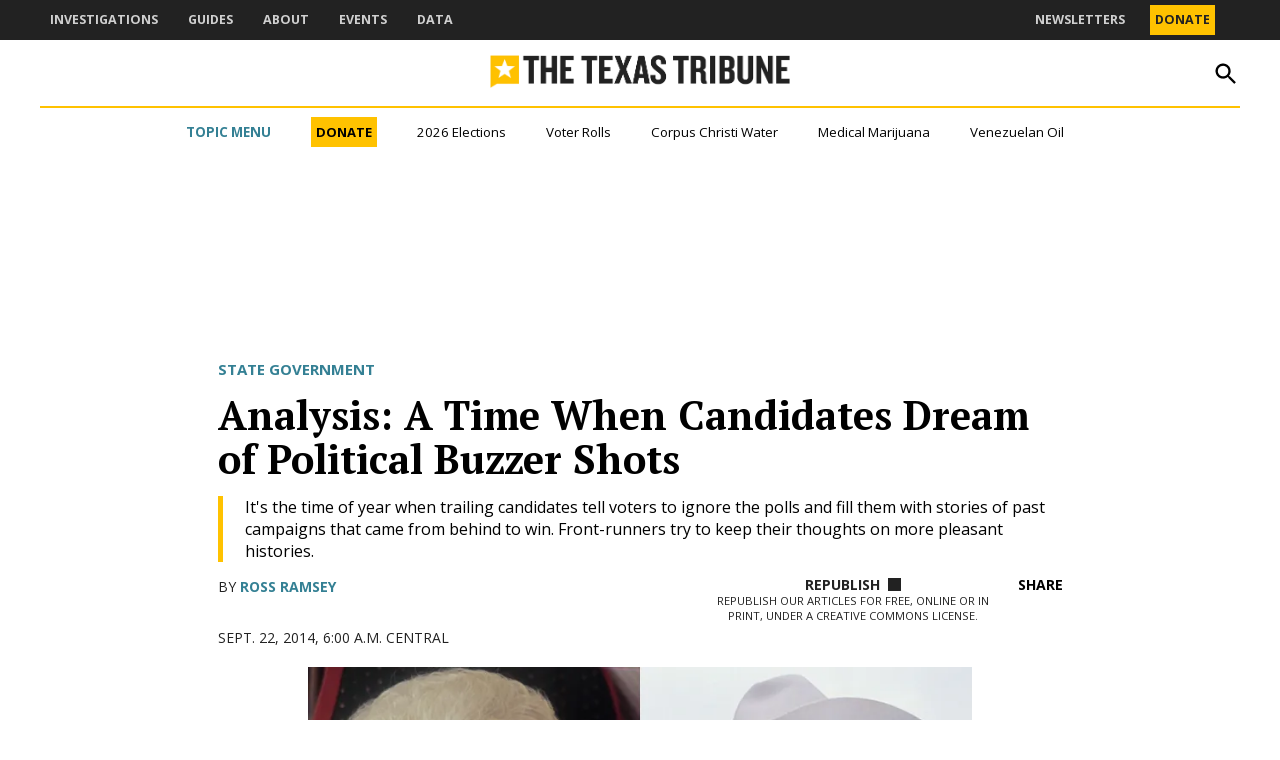

--- FILE ---
content_type: text/html; charset=UTF-8
request_url: https://www.texastribune.org/2014/09/22/analysis-contenders-dreams-political-buzzer-shots/
body_size: 60343
content:
<!doctype html>
<html lang="en-US">
<head>
	<meta charset="UTF-8" />
	<meta name="viewport" content="width=device-width, initial-scale=1" />
	<link rel="profile" href="https://gmpg.org/xfn/11" />
	<meta name='robots' content='index, follow, max-image-preview:large, max-snippet:-1, max-video-preview:-1' />
		<script async src="https://securepubads.g.doubleclick.net/tag/js/gpt.js"></script>
		<script>
			window.googletag = window.googletag || { cmd: [] };
		</script>
		<link rel='preconnect' href='https://i0.wp.com' >

	<!-- This site is optimized with the Yoast SEO plugin v26.7 - https://yoast.com/wordpress/plugins/seo/ -->
	<title>Analysis: Contenders&#039; Dreams of Political Buzzer Shots</title><link rel="preload" href="https://www.texastribune.org/wp-content/uploads/2025/09/TheBrief_PrimaryLogo.png" as="image" fetchpriority="high"><link rel="preload" href="https://i0.wp.com/www.texastribune.org/wp-content/uploads/2025/09/TexasTribuneLogo_horizontal-color.png?fit=1362%2C153&amp;quality=80&amp;ssl=1" as="image" imagesrcset="https://i0.wp.com/www.texastribune.org/wp-content/uploads/2025/09/TexasTribuneLogo_horizontal-color.png?w=1362&amp;quality=80&amp;ssl=1 1362w, https://i0.wp.com/www.texastribune.org/wp-content/uploads/2025/09/TexasTribuneLogo_horizontal-color.png?resize=300%2C34&amp;quality=80&amp;ssl=1 300w, https://i0.wp.com/www.texastribune.org/wp-content/uploads/2025/09/TexasTribuneLogo_horizontal-color.png?resize=1024%2C115&amp;quality=80&amp;ssl=1 1024w, https://i0.wp.com/www.texastribune.org/wp-content/uploads/2025/09/TexasTribuneLogo_horizontal-color.png?resize=768%2C86&amp;quality=80&amp;ssl=1 768w, https://i0.wp.com/www.texastribune.org/wp-content/uploads/2025/09/TexasTribuneLogo_horizontal-color.png?resize=1200%2C135&amp;quality=80&amp;ssl=1 1200w, https://i0.wp.com/www.texastribune.org/wp-content/uploads/2025/09/TexasTribuneLogo_horizontal-color.png?resize=780%2C88&amp;quality=80&amp;ssl=1 780w, https://i0.wp.com/www.texastribune.org/wp-content/uploads/2025/09/TexasTribuneLogo_horizontal-color.png?resize=400%2C45&amp;quality=80&amp;ssl=1 400w, https://i0.wp.com/www.texastribune.org/wp-content/uploads/2025/09/TexasTribuneLogo_horizontal-color.png?fit=1362%2C153&amp;quality=80&amp;ssl=1&amp;w=370 370w" imagesizes="(max-width: 1362px) 100vw, 1362px" fetchpriority="high"><style id="perfmatters-used-css">#page{overflow:initial !important;}.newspack_global_ad{clear:both;flex:1 1 auto;max-width:100%;}.newspack_global_ad.fixed-height{box-sizing:content-box;padding:16px 0;}.newspack_global_ad.fixed-height>*{margin:0;}@starting-style{opacity:0;}@starting-style{}@starting-style{}.side-widget.republication_tracker_tool,.widget.republication_tracker_tool{text-align:center;max-width:300px;margin:0 auto;}.side-widget.republication_tracker_tool p,.widget.republication_tracker_tool p{margin-bottom:1em;}.side-widget.republication_tracker_tool a.license,.widget.republication_tracker_tool a.license{border-top:3px double #ddd;border-bottom:3px double #ddd;padding:1em 0;min-width:100%;display:block;}.side-widget.republication_tracker_tool button.republication-tracker-tool-button,.widget.republication_tracker_tool button.republication-tracker-tool-button{width:100%;background:#2a7ac2;border:1px solid #255b98;color:#fff;padding:1em;font-size:1.25em;margin:0 0 1em 0;display:block;border-radius:.25em;font-weight:bold;text-shadow:1px 1px 1px #255b98;}.side-widget.republication_tracker_tool button.republication-tracker-tool-button:hover,.widget.republication_tracker_tool button.republication-tracker-tool-button:hover{background-color:#2863a7;text-decoration:none;cursor:pointer;}#republication-tracker-tool-modal{position:fixed;z-index:999999999;top:0;left:0;width:100%;height:100%;background-color:rgba(0,0,0,.75);}#republication-tracker-tool-modal-content{position:absolute;width:90%;max-width:800px;max-height:90%;overflow:auto;top:50%;left:50%;transform:translate(-50%,-50%);background-color:#fff;padding:2em;text-align:left;border-radius:.25em;}#republication-tracker-tool-modal-content textarea{font-family:monospace;font-size:smaller;box-sizing:border-box;width:100%;margin:.5em 0;cursor:auto;background-color:inherit;border-color:inherit;}#republication-tracker-tool-modal-content h2,#republication-tracker-tool-modal-content .cc-license,#republication-tracker-tool-modal-content .cc-policy{border-bottom:1px solid #ccc;padding-bottom:1em;}#republication-tracker-tool-modal-content .cc-license,#republication-tracker-tool-modal-content .cc-policy{margin-bottom:2em;}#republication-tracker-tool-modal-content .cc-license img{margin-bottom:1em;}#republication-tracker-tool-modal-content .article-info h1{margin-bottom:0;}.republication-tracker-tool-close{background:transparent !important;border:0 !important;color:#000 !important;font-size:1rem;padding:0 !important;position:absolute;top:0;transition:all 125ms ease-in-out;right:0;}.republication-tracker-tool-close:hover{cursor:pointer;opacity:.8;}.republication-tracker-tool-close-icon{background-image:url("data:image/svg+xml,%3Csvg xmlns=\'http://www.w3.org/2000/svg\' width=\'24\' height=\'24\' viewBox=\'0 0 24 24\' fill=\'none\'%3E%3Cpath d=\'M13.0597 12L19.5297 5.52997L18.4697 4.46997L11.9997 10.94L5.52973 4.46997L4.46973 5.52997L10.9397 12L4.46973 18.47L5.52973 19.53L11.9997 13.06L18.4697 19.53L19.5297 18.47L13.0597 12Z\' fill=\'%231E1E1E\'/%3E%3C/svg%3E");background-position:center;background-size:24px 24px;background-repeat:no-repeat;display:block;height:2em;width:2em;}.republication_tracker_tool .license img{width:88px;}.screen-reader-text{border:0;clip:rect(1px,1px,1px,1px);clip-path:inset(50%);height:1px;margin:-1px;overflow:hidden;padding:0;position:absolute !important;width:1px;word-wrap:normal !important;}.republish-format-tabs{display:flex;margin-bottom:1.5rem;border-bottom:1px solid #e0e0e0;}.republish-format-tabs__button{background:none;border:none;padding:1rem 1.5rem;cursor:pointer;font-weight:500;color:#666;position:relative;transition:color .2s ease;border-bottom:2px solid transparent;border-radius:0;font-size:20px;color:#e0e0e0;}.republish-content{display:none;}.republish-content--active{display:block;}.republish-content-container{position:relative;}.republish-content__textarea{width:100%;}.plain-text-field{margin-bottom:1.5rem;}.plain-text-field__label{display:block;margin-bottom:.75rem;font-weight:600;color:#1e1e1e;font-size:16px;}.plain-text-field__input{width:100%;padding:.5rem;border:1px solid #ccc;border-radius:4px;font-family:monospace;font-size:14px;background-color:#fff;margin-bottom:.5rem;outline:none;border-color:#007cba;box-shadow:0 0 0 1px #007cba;}.republication-tracker-tool__copy-button--main.show-for-html{display:inline-block;}</style>
	<meta name="description" content="It&#039;s the time of year when trailing candidates tell voters to ignore the polls and fill them with stories of past campaigns that came from behind to win. Front-runners try to keep their thoughts on more pleasant histories." />
	<link rel="canonical" href="https://www.texastribune.org/2014/09/22/analysis-contenders-dreams-political-buzzer-shots/" />
	<meta property="og:locale" content="en_US" />
	<meta property="og:type" content="article" />
	<meta property="og:title" content="Analysis: Contenders&#039; Dreams of Political Buzzer Shots" />
	<meta property="og:description" content="It&#039;s the time of year when trailing candidates tell voters to ignore the polls and fill them with stories of past campaigns that came from behind to win. Front-runners try to keep their thoughts on more pleasant histories." />
	<meta property="og:url" content="https://www.texastribune.org/2014/09/22/analysis-contenders-dreams-political-buzzer-shots/" />
	<meta property="og:site_name" content="The Texas Tribune" />
	<meta property="article:author" content="rramseytrib" />
	<meta property="article:published_time" content="2014-09-22T11:00:00+00:00" />
	<meta property="og:image" content="https://i0.wp.com/www.texastribune.org/wp-content/uploads/2013/10/BD20INC20Richards20Williams202013.jpg?fit=1024%2C680&quality=89&ssl=1" />
	<meta property="og:image:width" content="1024" />
	<meta property="og:image:height" content="680" />
	<meta property="og:image:type" content="image/jpeg" />
	<meta name="author" content="Ross Ramsey" />
	<meta name="twitter:card" content="summary_large_image" />
	<meta name="twitter:creator" content="@rossramsey" />
	<meta name="twitter:label1" content="Written by" />
	<meta name="twitter:data1" content="Ross Ramsey" />
	<meta name="twitter:label2" content="Est. reading time" />
	<meta name="twitter:data2" content="4 minutes" />
	<script type="application/ld+json" class="yoast-schema-graph">{"@context":"https://schema.org","@graph":[{"@type":"Article","@id":"https://www.texastribune.org/2014/09/22/analysis-contenders-dreams-political-buzzer-shots/#article","isPartOf":{"@id":"https://www.texastribune.org/2014/09/22/analysis-contenders-dreams-political-buzzer-shots/"},"author":[{"@id":"https://www.texastribune.org/#/schema/person/adb366811ce8f3cc081d7dbbcfdad24c"}],"headline":"Analysis: A Time When Candidates Dream of Political Buzzer Shots","datePublished":"2014-09-22T11:00:00+00:00","mainEntityOfPage":{"@id":"https://www.texastribune.org/2014/09/22/analysis-contenders-dreams-political-buzzer-shots/"},"wordCount":740,"publisher":{"@id":"https://www.texastribune.org/#organization"},"image":{"@id":"https://www.texastribune.org/2014/09/22/analysis-contenders-dreams-political-buzzer-shots/#primaryimage"},"thumbnailUrl":"https://i0.wp.com/www.texastribune.org/wp-content/uploads/2013/10/BD20INC20Richards20Williams202013.jpg?fit=1024%2C680&quality=89&ssl=1","keywords":["2014 elections","elections","Greg Abbott","Wendy Davis"],"articleSection":["State Government"],"inLanguage":"en-US"},{"@type":"WebPage","@id":"https://www.texastribune.org/2014/09/22/analysis-contenders-dreams-political-buzzer-shots/","url":"https://www.texastribune.org/2014/09/22/analysis-contenders-dreams-political-buzzer-shots/","name":"Analysis: Contenders' Dreams of Political Buzzer Shots","isPartOf":{"@id":"https://www.texastribune.org/#website"},"primaryImageOfPage":{"@id":"https://www.texastribune.org/2014/09/22/analysis-contenders-dreams-political-buzzer-shots/#primaryimage"},"image":{"@id":"https://www.texastribune.org/2014/09/22/analysis-contenders-dreams-political-buzzer-shots/#primaryimage"},"thumbnailUrl":"https://i0.wp.com/www.texastribune.org/wp-content/uploads/2013/10/BD20INC20Richards20Williams202013.jpg?fit=1024%2C680&quality=89&ssl=1","datePublished":"2014-09-22T11:00:00+00:00","description":"It's the time of year when trailing candidates tell voters to ignore the polls and fill them with stories of past campaigns that came from behind to win. Front-runners try to keep their thoughts on more pleasant histories.","breadcrumb":{"@id":"https://www.texastribune.org/2014/09/22/analysis-contenders-dreams-political-buzzer-shots/#breadcrumb"},"inLanguage":"en-US","potentialAction":[{"@type":"ReadAction","target":["https://www.texastribune.org/2014/09/22/analysis-contenders-dreams-political-buzzer-shots/"]}]},{"@type":"ImageObject","inLanguage":"en-US","@id":"https://www.texastribune.org/2014/09/22/analysis-contenders-dreams-political-buzzer-shots/#primaryimage","url":"https://i0.wp.com/www.texastribune.org/wp-content/uploads/2013/10/BD20INC20Richards20Williams202013.jpg?fit=1024%2C680&quality=89&ssl=1","contentUrl":"https://i0.wp.com/www.texastribune.org/wp-content/uploads/2013/10/BD20INC20Richards20Williams202013.jpg?fit=1024%2C680&quality=89&ssl=1","width":1024,"height":680,"caption":"Ann Richards (l) on the campaign trail in 1988 and Clayton Williams during the campaign in 1990"},{"@type":"BreadcrumbList","@id":"https://www.texastribune.org/2014/09/22/analysis-contenders-dreams-political-buzzer-shots/#breadcrumb","itemListElement":[{"@type":"ListItem","position":1,"name":"Home","item":"https://www.texastribune.org/"},{"@type":"ListItem","position":2,"name":"Analysis: A Time When Candidates Dream of Political Buzzer Shots"}]},{"@type":"WebSite","@id":"https://www.texastribune.org/#website","url":"https://www.texastribune.org/","name":"The Texas Tribune","description":"Independent news. Trusted by Texans.","publisher":{"@id":"https://www.texastribune.org/#organization"},"potentialAction":[{"@type":"SearchAction","target":{"@type":"EntryPoint","urlTemplate":"https://www.texastribune.org/?s={search_term_string}"},"query-input":{"@type":"PropertyValueSpecification","valueRequired":true,"valueName":"search_term_string"}}],"inLanguage":"en-US"},{"@type":"Organization","@id":"https://www.texastribune.org/#organization","name":"The Texas Tribune","url":"https://www.texastribune.org/","logo":{"@type":"ImageObject","inLanguage":"en-US","@id":"https://www.texastribune.org/#/schema/logo/image/","url":"https://i0.wp.com/www.texastribune.org/wp-content/uploads/2025/09/TexasTribuneLogo_horizontal-color.png?fit=1362%2C153&quality=80&ssl=1","contentUrl":"https://i0.wp.com/www.texastribune.org/wp-content/uploads/2025/09/TexasTribuneLogo_horizontal-color.png?fit=1362%2C153&quality=80&ssl=1","width":1362,"height":153,"caption":"The Texas Tribune"},"image":{"@id":"https://www.texastribune.org/#/schema/logo/image/"}},{"@type":"Person","@id":"https://www.texastribune.org/#/schema/person/adb366811ce8f3cc081d7dbbcfdad24c","name":"Ross Ramsey","image":{"@type":"ImageObject","inLanguage":"en-US","@id":"https://www.texastribune.org/#/schema/person/image/310e5a0609841d05fea2e84e3331f2d2","url":"https://www.texastribune.org/wp-content/uploads/2025/09/ramsey-ross_TT-1-96x96.jpg","contentUrl":"https://www.texastribune.org/wp-content/uploads/2025/09/ramsey-ross_TT-1-96x96.jpg","caption":"Ross Ramsey"},"description":"Ross Ramsey co-founded The Texas Tribune in 2009 and served as its executive editor until his retirement in 2022. He wrote regular columns on politics, government and public policy. Before joining the Tribune, he was editor and co-owner of Texas Weekly. He did a 28-month stint in government with the Texas Comptroller of Public Accounts. Before that, he reported for the Houston Chronicle, the Dallas Times Herald, as a Dallas-based freelancer for regional and national magazines and newspapers, and for radio stations in Denton and Dallas.","sameAs":["rramseytrib","https://x.com/rossramsey"],"url":"https://www.texastribune.org/author/ross-ramsey/"}]}</script>
	<!-- / Yoast SEO plugin. -->


<link rel='dns-prefetch' href='//stats.wp.com' />
<link rel='dns-prefetch' href='//cdn.parsely.com' />
<link rel='dns-prefetch' href='//secure.gravatar.com' />
<link rel='dns-prefetch' href='//www.googletagmanager.com' />

<link rel='preconnect' href='//i0.wp.com' />
<link rel='preconnect' href='//c0.wp.com' />
<link rel="alternate" type="application/rss+xml" title="The Texas Tribune &raquo; Feed" href="https://www.texastribune.org/feed/" />
<link rel="alternate" type="application/rss+xml" title="The Texas Tribune &raquo; Comments Feed" href="https://www.texastribune.org/comments/feed/" />
<link rel="alternate" title="oEmbed (JSON)" type="application/json+oembed" href="https://www.texastribune.org/wp-json/oembed/1.0/embed?url=https%3A%2F%2Fwww.texastribune.org%2F2014%2F09%2F22%2Fanalysis-contenders-dreams-political-buzzer-shots%2F" />
<link rel="alternate" title="oEmbed (XML)" type="text/xml+oembed" href="https://www.texastribune.org/wp-json/oembed/1.0/embed?url=https%3A%2F%2Fwww.texastribune.org%2F2014%2F09%2F22%2Fanalysis-contenders-dreams-political-buzzer-shots%2F&#038;format=xml" />
<style id='wp-img-auto-sizes-contain-inline-css'>img:is([sizes=auto i],[sizes^="auto," i]){contain-intrinsic-size:3000px 1500px}</style>
<style id='wp-block-library-inline-css'>:root{--wp-block-synced-color:#7a00df;--wp-block-synced-color--rgb:122,0,223;--wp-bound-block-color:var(--wp-block-synced-color);--wp-editor-canvas-background:#ddd;--wp-admin-theme-color:#007cba;--wp-admin-theme-color--rgb:0,124,186;--wp-admin-theme-color-darker-10:#006ba1;--wp-admin-theme-color-darker-10--rgb:0,107,160.5;--wp-admin-theme-color-darker-20:#005a87;--wp-admin-theme-color-darker-20--rgb:0,90,135;--wp-admin-border-width-focus:2px}@media (min-resolution:192dpi){:root{--wp-admin-border-width-focus:1.5px}}.wp-element-button{cursor:pointer}:root .has-very-light-gray-background-color{background-color:#eee}:root .has-very-dark-gray-background-color{background-color:#313131}:root .has-very-light-gray-color{color:#eee}:root .has-very-dark-gray-color{color:#313131}:root .has-vivid-green-cyan-to-vivid-cyan-blue-gradient-background{background:linear-gradient(135deg,#00d084,#0693e3)}:root .has-purple-crush-gradient-background{background:linear-gradient(135deg,#34e2e4,#4721fb 50%,#ab1dfe)}:root .has-hazy-dawn-gradient-background{background:linear-gradient(135deg,#faaca8,#dad0ec)}:root .has-subdued-olive-gradient-background{background:linear-gradient(135deg,#fafae1,#67a671)}:root .has-atomic-cream-gradient-background{background:linear-gradient(135deg,#fdd79a,#004a59)}:root .has-nightshade-gradient-background{background:linear-gradient(135deg,#330968,#31cdcf)}:root .has-midnight-gradient-background{background:linear-gradient(135deg,#020381,#2874fc)}:root{--wp--preset--font-size--normal:16px;--wp--preset--font-size--huge:42px}.has-regular-font-size{font-size:1em}.has-larger-font-size{font-size:2.625em}.has-normal-font-size{font-size:var(--wp--preset--font-size--normal)}.has-huge-font-size{font-size:var(--wp--preset--font-size--huge)}.has-text-align-center{text-align:center}.has-text-align-left{text-align:left}.has-text-align-right{text-align:right}.has-fit-text{white-space:nowrap!important}#end-resizable-editor-section{display:none}.aligncenter{clear:both}.items-justified-left{justify-content:flex-start}.items-justified-center{justify-content:center}.items-justified-right{justify-content:flex-end}.items-justified-space-between{justify-content:space-between}.screen-reader-text{border:0;clip-path:inset(50%);height:1px;margin:-1px;overflow:hidden;padding:0;position:absolute;width:1px;word-wrap:normal!important}.screen-reader-text:focus{background-color:#ddd;clip-path:none;color:#444;display:block;font-size:1em;height:auto;left:5px;line-height:normal;padding:15px 23px 14px;text-decoration:none;top:5px;width:auto;z-index:100000}html :where(.has-border-color){border-style:solid}html :where([style*=border-top-color]){border-top-style:solid}html :where([style*=border-right-color]){border-right-style:solid}html :where([style*=border-bottom-color]){border-bottom-style:solid}html :where([style*=border-left-color]){border-left-style:solid}html :where([style*=border-width]){border-style:solid}html :where([style*=border-top-width]){border-top-style:solid}html :where([style*=border-right-width]){border-right-style:solid}html :where([style*=border-bottom-width]){border-bottom-style:solid}html :where([style*=border-left-width]){border-left-style:solid}html :where(img[class*=wp-image-]){height:auto;max-width:100%}:where(figure){margin:0 0 1em}html :where(.is-position-sticky){--wp-admin--admin-bar--position-offset:var(--wp-admin--admin-bar--height,0px)}@media screen and (max-width:600px){html :where(.is-position-sticky){--wp-admin--admin-bar--position-offset:0px}}</style><style id='wp-block-button-inline-css'>.wp-block-button__link{align-content:center;box-sizing:border-box;cursor:pointer;display:inline-block;height:100%;text-align:center;word-break:break-word}.wp-block-button__link.aligncenter{text-align:center}.wp-block-button__link.alignright{text-align:right}:where(.wp-block-button__link){border-radius:9999px;box-shadow:none;padding:calc(.667em + 2px) calc(1.333em + 2px);text-decoration:none}.wp-block-button[style*=text-decoration] .wp-block-button__link{text-decoration:inherit}.wp-block-buttons>.wp-block-button.has-custom-width{max-width:none}.wp-block-buttons>.wp-block-button.has-custom-width .wp-block-button__link{width:100%}.wp-block-buttons>.wp-block-button.has-custom-font-size .wp-block-button__link{font-size:inherit}.wp-block-buttons>.wp-block-button.wp-block-button__width-25{width:calc(25% - var(--wp--style--block-gap,.5em)*.75)}.wp-block-buttons>.wp-block-button.wp-block-button__width-50{width:calc(50% - var(--wp--style--block-gap,.5em)*.5)}.wp-block-buttons>.wp-block-button.wp-block-button__width-75{width:calc(75% - var(--wp--style--block-gap,.5em)*.25)}.wp-block-buttons>.wp-block-button.wp-block-button__width-100{flex-basis:100%;width:100%}.wp-block-buttons.is-vertical>.wp-block-button.wp-block-button__width-25{width:25%}.wp-block-buttons.is-vertical>.wp-block-button.wp-block-button__width-50{width:50%}.wp-block-buttons.is-vertical>.wp-block-button.wp-block-button__width-75{width:75%}.wp-block-button.is-style-squared,.wp-block-button__link.wp-block-button.is-style-squared{border-radius:0}.wp-block-button.no-border-radius,.wp-block-button__link.no-border-radius{border-radius:0!important}:root :where(.wp-block-button .wp-block-button__link.is-style-outline),:root :where(.wp-block-button.is-style-outline>.wp-block-button__link){border:2px solid;padding:.667em 1.333em}:root :where(.wp-block-button .wp-block-button__link.is-style-outline:not(.has-text-color)),:root :where(.wp-block-button.is-style-outline>.wp-block-button__link:not(.has-text-color)){color:currentColor}:root :where(.wp-block-button .wp-block-button__link.is-style-outline:not(.has-background)),:root :where(.wp-block-button.is-style-outline>.wp-block-button__link:not(.has-background)){background-color:initial;background-image:none}</style>
<style id='wp-block-heading-inline-css'>h1:where(.wp-block-heading).has-background,h2:where(.wp-block-heading).has-background,h3:where(.wp-block-heading).has-background,h4:where(.wp-block-heading).has-background,h5:where(.wp-block-heading).has-background,h6:where(.wp-block-heading).has-background{padding:1.25em 2.375em}h1.has-text-align-left[style*=writing-mode]:where([style*=vertical-lr]),h1.has-text-align-right[style*=writing-mode]:where([style*=vertical-rl]),h2.has-text-align-left[style*=writing-mode]:where([style*=vertical-lr]),h2.has-text-align-right[style*=writing-mode]:where([style*=vertical-rl]),h3.has-text-align-left[style*=writing-mode]:where([style*=vertical-lr]),h3.has-text-align-right[style*=writing-mode]:where([style*=vertical-rl]),h4.has-text-align-left[style*=writing-mode]:where([style*=vertical-lr]),h4.has-text-align-right[style*=writing-mode]:where([style*=vertical-rl]),h5.has-text-align-left[style*=writing-mode]:where([style*=vertical-lr]),h5.has-text-align-right[style*=writing-mode]:where([style*=vertical-rl]),h6.has-text-align-left[style*=writing-mode]:where([style*=vertical-lr]),h6.has-text-align-right[style*=writing-mode]:where([style*=vertical-rl]){rotate:180deg}</style>
<style id='wp-block-image-inline-css'>.wp-block-image>a,.wp-block-image>figure>a{display:inline-block}.wp-block-image img{box-sizing:border-box;height:auto;max-width:100%;vertical-align:bottom}@media not (prefers-reduced-motion){.wp-block-image img.hide{visibility:hidden}.wp-block-image img.show{animation:show-content-image .4s}}.wp-block-image[style*=border-radius] img,.wp-block-image[style*=border-radius]>a{border-radius:inherit}.wp-block-image.has-custom-border img{box-sizing:border-box}.wp-block-image.aligncenter{text-align:center}.wp-block-image.alignfull>a,.wp-block-image.alignwide>a{width:100%}.wp-block-image.alignfull img,.wp-block-image.alignwide img{height:auto;width:100%}.wp-block-image .aligncenter,.wp-block-image .alignleft,.wp-block-image .alignright,.wp-block-image.aligncenter,.wp-block-image.alignleft,.wp-block-image.alignright{display:table}.wp-block-image .aligncenter>figcaption,.wp-block-image .alignleft>figcaption,.wp-block-image .alignright>figcaption,.wp-block-image.aligncenter>figcaption,.wp-block-image.alignleft>figcaption,.wp-block-image.alignright>figcaption{caption-side:bottom;display:table-caption}.wp-block-image .alignleft{float:left;margin:.5em 1em .5em 0}.wp-block-image .alignright{float:right;margin:.5em 0 .5em 1em}.wp-block-image .aligncenter{margin-left:auto;margin-right:auto}.wp-block-image :where(figcaption){margin-bottom:1em;margin-top:.5em}.wp-block-image.is-style-circle-mask img{border-radius:9999px}@supports ((-webkit-mask-image:none) or (mask-image:none)) or (-webkit-mask-image:none){.wp-block-image.is-style-circle-mask img{border-radius:0;-webkit-mask-image:url('data:image/svg+xml;utf8,<svg viewBox="0 0 100 100" xmlns="http://www.w3.org/2000/svg"><circle cx="50" cy="50" r="50"/></svg>');mask-image:url('data:image/svg+xml;utf8,<svg viewBox="0 0 100 100" xmlns="http://www.w3.org/2000/svg"><circle cx="50" cy="50" r="50"/></svg>');mask-mode:alpha;-webkit-mask-position:center;mask-position:center;-webkit-mask-repeat:no-repeat;mask-repeat:no-repeat;-webkit-mask-size:contain;mask-size:contain}}:root :where(.wp-block-image.is-style-rounded img,.wp-block-image .is-style-rounded img){border-radius:9999px}.wp-block-image figure{margin:0}.wp-lightbox-container{display:flex;flex-direction:column;position:relative}.wp-lightbox-container img{cursor:zoom-in}.wp-lightbox-container img:hover+button{opacity:1}.wp-lightbox-container button{align-items:center;backdrop-filter:blur(16px) saturate(180%);background-color:#5a5a5a40;border:none;border-radius:4px;cursor:zoom-in;display:flex;height:20px;justify-content:center;opacity:0;padding:0;position:absolute;right:16px;text-align:center;top:16px;width:20px;z-index:100}@media not (prefers-reduced-motion){.wp-lightbox-container button{transition:opacity .2s ease}}.wp-lightbox-container button:focus-visible{outline:3px auto #5a5a5a40;outline:3px auto -webkit-focus-ring-color;outline-offset:3px}.wp-lightbox-container button:hover{cursor:pointer;opacity:1}.wp-lightbox-container button:focus{opacity:1}.wp-lightbox-container button:focus,.wp-lightbox-container button:hover,.wp-lightbox-container button:not(:hover):not(:active):not(.has-background){background-color:#5a5a5a40;border:none}.wp-lightbox-overlay{box-sizing:border-box;cursor:zoom-out;height:100vh;left:0;overflow:hidden;position:fixed;top:0;visibility:hidden;width:100%;z-index:100000}.wp-lightbox-overlay .close-button{align-items:center;cursor:pointer;display:flex;justify-content:center;min-height:40px;min-width:40px;padding:0;position:absolute;right:calc(env(safe-area-inset-right) + 16px);top:calc(env(safe-area-inset-top) + 16px);z-index:5000000}.wp-lightbox-overlay .close-button:focus,.wp-lightbox-overlay .close-button:hover,.wp-lightbox-overlay .close-button:not(:hover):not(:active):not(.has-background){background:none;border:none}.wp-lightbox-overlay .lightbox-image-container{height:var(--wp--lightbox-container-height);left:50%;overflow:hidden;position:absolute;top:50%;transform:translate(-50%,-50%);transform-origin:top left;width:var(--wp--lightbox-container-width);z-index:9999999999}.wp-lightbox-overlay .wp-block-image{align-items:center;box-sizing:border-box;display:flex;height:100%;justify-content:center;margin:0;position:relative;transform-origin:0 0;width:100%;z-index:3000000}.wp-lightbox-overlay .wp-block-image img{height:var(--wp--lightbox-image-height);min-height:var(--wp--lightbox-image-height);min-width:var(--wp--lightbox-image-width);width:var(--wp--lightbox-image-width)}.wp-lightbox-overlay .wp-block-image figcaption{display:none}.wp-lightbox-overlay button{background:none;border:none}.wp-lightbox-overlay .scrim{background-color:#fff;height:100%;opacity:.9;position:absolute;width:100%;z-index:2000000}.wp-lightbox-overlay.active{visibility:visible}@media not (prefers-reduced-motion){.wp-lightbox-overlay.active{animation:turn-on-visibility .25s both}.wp-lightbox-overlay.active img{animation:turn-on-visibility .35s both}.wp-lightbox-overlay.show-closing-animation:not(.active){animation:turn-off-visibility .35s both}.wp-lightbox-overlay.show-closing-animation:not(.active) img{animation:turn-off-visibility .25s both}.wp-lightbox-overlay.zoom.active{animation:none;opacity:1;visibility:visible}.wp-lightbox-overlay.zoom.active .lightbox-image-container{animation:lightbox-zoom-in .4s}.wp-lightbox-overlay.zoom.active .lightbox-image-container img{animation:none}.wp-lightbox-overlay.zoom.active .scrim{animation:turn-on-visibility .4s forwards}.wp-lightbox-overlay.zoom.show-closing-animation:not(.active){animation:none}.wp-lightbox-overlay.zoom.show-closing-animation:not(.active) .lightbox-image-container{animation:lightbox-zoom-out .4s}.wp-lightbox-overlay.zoom.show-closing-animation:not(.active) .lightbox-image-container img{animation:none}.wp-lightbox-overlay.zoom.show-closing-animation:not(.active) .scrim{animation:turn-off-visibility .4s forwards}}@keyframes show-content-image{0%{visibility:hidden}99%{visibility:hidden}to{visibility:visible}}@keyframes turn-on-visibility{0%{opacity:0}to{opacity:1}}@keyframes turn-off-visibility{0%{opacity:1;visibility:visible}99%{opacity:0;visibility:visible}to{opacity:0;visibility:hidden}}@keyframes lightbox-zoom-in{0%{transform:translate(calc((-100vw + var(--wp--lightbox-scrollbar-width))/2 + var(--wp--lightbox-initial-left-position)),calc(-50vh + var(--wp--lightbox-initial-top-position))) scale(var(--wp--lightbox-scale))}to{transform:translate(-50%,-50%) scale(1)}}@keyframes lightbox-zoom-out{0%{transform:translate(-50%,-50%) scale(1);visibility:visible}99%{visibility:visible}to{transform:translate(calc((-100vw + var(--wp--lightbox-scrollbar-width))/2 + var(--wp--lightbox-initial-left-position)),calc(-50vh + var(--wp--lightbox-initial-top-position))) scale(var(--wp--lightbox-scale));visibility:hidden}}</style>
<style id='wp-block-image-theme-inline-css'>:root :where(.wp-block-image figcaption){color:#555;font-size:13px;text-align:center}.is-dark-theme :root :where(.wp-block-image figcaption){color:#ffffffa6}.wp-block-image{margin:0 0 1em}</style>
<style id='wp-block-buttons-inline-css'>.wp-block-buttons{box-sizing:border-box}.wp-block-buttons.is-vertical{flex-direction:column}.wp-block-buttons.is-vertical>.wp-block-button:last-child{margin-bottom:0}.wp-block-buttons>.wp-block-button{display:inline-block;margin:0}.wp-block-buttons.is-content-justification-left{justify-content:flex-start}.wp-block-buttons.is-content-justification-left.is-vertical{align-items:flex-start}.wp-block-buttons.is-content-justification-center{justify-content:center}.wp-block-buttons.is-content-justification-center.is-vertical{align-items:center}.wp-block-buttons.is-content-justification-right{justify-content:flex-end}.wp-block-buttons.is-content-justification-right.is-vertical{align-items:flex-end}.wp-block-buttons.is-content-justification-space-between{justify-content:space-between}.wp-block-buttons.aligncenter{text-align:center}.wp-block-buttons:not(.is-content-justification-space-between,.is-content-justification-right,.is-content-justification-left,.is-content-justification-center) .wp-block-button.aligncenter{margin-left:auto;margin-right:auto;width:100%}.wp-block-buttons[style*=text-decoration] .wp-block-button,.wp-block-buttons[style*=text-decoration] .wp-block-button__link{text-decoration:inherit}.wp-block-buttons.has-custom-font-size .wp-block-button__link{font-size:inherit}.wp-block-buttons .wp-block-button__link{width:100%}.wp-block-button.aligncenter{text-align:center}</style>
<style id='wp-block-columns-inline-css'>.wp-block-columns{box-sizing:border-box;display:flex;flex-wrap:wrap!important}@media (min-width:782px){.wp-block-columns{flex-wrap:nowrap!important}}.wp-block-columns{align-items:normal!important}.wp-block-columns.are-vertically-aligned-top{align-items:flex-start}.wp-block-columns.are-vertically-aligned-center{align-items:center}.wp-block-columns.are-vertically-aligned-bottom{align-items:flex-end}@media (max-width:781px){.wp-block-columns:not(.is-not-stacked-on-mobile)>.wp-block-column{flex-basis:100%!important}}@media (min-width:782px){.wp-block-columns:not(.is-not-stacked-on-mobile)>.wp-block-column{flex-basis:0;flex-grow:1}.wp-block-columns:not(.is-not-stacked-on-mobile)>.wp-block-column[style*=flex-basis]{flex-grow:0}}.wp-block-columns.is-not-stacked-on-mobile{flex-wrap:nowrap!important}.wp-block-columns.is-not-stacked-on-mobile>.wp-block-column{flex-basis:0;flex-grow:1}.wp-block-columns.is-not-stacked-on-mobile>.wp-block-column[style*=flex-basis]{flex-grow:0}:where(.wp-block-columns){margin-bottom:1.75em}:where(.wp-block-columns.has-background){padding:1.25em 2.375em}.wp-block-column{flex-grow:1;min-width:0;overflow-wrap:break-word;word-break:break-word}.wp-block-column.is-vertically-aligned-top{align-self:flex-start}.wp-block-column.is-vertically-aligned-center{align-self:center}.wp-block-column.is-vertically-aligned-bottom{align-self:flex-end}.wp-block-column.is-vertically-aligned-stretch{align-self:stretch}.wp-block-column.is-vertically-aligned-bottom,.wp-block-column.is-vertically-aligned-center,.wp-block-column.is-vertically-aligned-top{width:100%}</style>
<style id='wp-block-group-inline-css'>.wp-block-group{box-sizing:border-box}:where(.wp-block-group.wp-block-group-is-layout-constrained){position:relative}</style>
<style id='wp-block-group-theme-inline-css'>:where(.wp-block-group.has-background){padding:1.25em 2.375em}</style>
<style id='wp-block-paragraph-inline-css'>.is-small-text{font-size:.875em}.is-regular-text{font-size:1em}.is-large-text{font-size:2.25em}.is-larger-text{font-size:3em}.has-drop-cap:not(:focus):first-letter{float:left;font-size:8.4em;font-style:normal;font-weight:100;line-height:.68;margin:.05em .1em 0 0;text-transform:uppercase}body.rtl .has-drop-cap:not(:focus):first-letter{float:none;margin-left:.1em}p.has-drop-cap.has-background{overflow:hidden}:root :where(p.has-background){padding:1.25em 2.375em}:where(p.has-text-color:not(.has-link-color)) a{color:inherit}p.has-text-align-left[style*="writing-mode:vertical-lr"],p.has-text-align-right[style*="writing-mode:vertical-rl"]{rotate:180deg}</style>
<style id='wp-block-separator-inline-css'>@charset "UTF-8";.wp-block-separator{border:none;border-top:2px solid}:root :where(.wp-block-separator.is-style-dots){height:auto;line-height:1;text-align:center}:root :where(.wp-block-separator.is-style-dots):before{color:currentColor;content:"···";font-family:serif;font-size:1.5em;letter-spacing:2em;padding-left:2em}.wp-block-separator.is-style-dots{background:none!important;border:none!important}</style>
<style id='wp-block-separator-theme-inline-css'>.wp-block-separator.has-css-opacity{opacity:.4}.wp-block-separator{border:none;border-bottom:2px solid;margin-left:auto;margin-right:auto}.wp-block-separator.has-alpha-channel-opacity{opacity:1}.wp-block-separator:not(.is-style-wide):not(.is-style-dots){width:100px}.wp-block-separator.has-background:not(.is-style-dots){border-bottom:none;height:1px}.wp-block-separator.has-background:not(.is-style-wide):not(.is-style-dots){height:2px}</style>
<style id='wp-block-social-links-inline-css'>.wp-block-social-links{background:none;box-sizing:border-box;margin-left:0;padding-left:0;padding-right:0;text-indent:0}.wp-block-social-links .wp-social-link a,.wp-block-social-links .wp-social-link a:hover{border-bottom:0;box-shadow:none;text-decoration:none}.wp-block-social-links .wp-social-link svg{height:1em;width:1em}.wp-block-social-links .wp-social-link span:not(.screen-reader-text){font-size:.65em;margin-left:.5em;margin-right:.5em}.wp-block-social-links.has-small-icon-size{font-size:16px}.wp-block-social-links,.wp-block-social-links.has-normal-icon-size{font-size:24px}.wp-block-social-links.has-large-icon-size{font-size:36px}.wp-block-social-links.has-huge-icon-size{font-size:48px}.wp-block-social-links.aligncenter{display:flex;justify-content:center}.wp-block-social-links.alignright{justify-content:flex-end}.wp-block-social-link{border-radius:9999px;display:block}@media not (prefers-reduced-motion){.wp-block-social-link{transition:transform .1s ease}}.wp-block-social-link{height:auto}.wp-block-social-link a{align-items:center;display:flex;line-height:0}.wp-block-social-link:hover{transform:scale(1.1)}.wp-block-social-links .wp-block-social-link.wp-social-link{display:inline-block;margin:0;padding:0}.wp-block-social-links .wp-block-social-link.wp-social-link .wp-block-social-link-anchor,.wp-block-social-links .wp-block-social-link.wp-social-link .wp-block-social-link-anchor svg,.wp-block-social-links .wp-block-social-link.wp-social-link .wp-block-social-link-anchor:active,.wp-block-social-links .wp-block-social-link.wp-social-link .wp-block-social-link-anchor:hover,.wp-block-social-links .wp-block-social-link.wp-social-link .wp-block-social-link-anchor:visited{color:currentColor;fill:currentColor}:where(.wp-block-social-links:not(.is-style-logos-only)) .wp-social-link{background-color:#f0f0f0;color:#444}:where(.wp-block-social-links:not(.is-style-logos-only)) .wp-social-link-amazon{background-color:#f90;color:#fff}:where(.wp-block-social-links:not(.is-style-logos-only)) .wp-social-link-bandcamp{background-color:#1ea0c3;color:#fff}:where(.wp-block-social-links:not(.is-style-logos-only)) .wp-social-link-behance{background-color:#0757fe;color:#fff}:where(.wp-block-social-links:not(.is-style-logos-only)) .wp-social-link-bluesky{background-color:#0a7aff;color:#fff}:where(.wp-block-social-links:not(.is-style-logos-only)) .wp-social-link-codepen{background-color:#1e1f26;color:#fff}:where(.wp-block-social-links:not(.is-style-logos-only)) .wp-social-link-deviantart{background-color:#02e49b;color:#fff}:where(.wp-block-social-links:not(.is-style-logos-only)) .wp-social-link-discord{background-color:#5865f2;color:#fff}:where(.wp-block-social-links:not(.is-style-logos-only)) .wp-social-link-dribbble{background-color:#e94c89;color:#fff}:where(.wp-block-social-links:not(.is-style-logos-only)) .wp-social-link-dropbox{background-color:#4280ff;color:#fff}:where(.wp-block-social-links:not(.is-style-logos-only)) .wp-social-link-etsy{background-color:#f45800;color:#fff}:where(.wp-block-social-links:not(.is-style-logos-only)) .wp-social-link-facebook{background-color:#0866ff;color:#fff}:where(.wp-block-social-links:not(.is-style-logos-only)) .wp-social-link-fivehundredpx{background-color:#000;color:#fff}:where(.wp-block-social-links:not(.is-style-logos-only)) .wp-social-link-flickr{background-color:#0461dd;color:#fff}:where(.wp-block-social-links:not(.is-style-logos-only)) .wp-social-link-foursquare{background-color:#e65678;color:#fff}:where(.wp-block-social-links:not(.is-style-logos-only)) .wp-social-link-github{background-color:#24292d;color:#fff}:where(.wp-block-social-links:not(.is-style-logos-only)) .wp-social-link-goodreads{background-color:#eceadd;color:#382110}:where(.wp-block-social-links:not(.is-style-logos-only)) .wp-social-link-google{background-color:#ea4434;color:#fff}:where(.wp-block-social-links:not(.is-style-logos-only)) .wp-social-link-gravatar{background-color:#1d4fc4;color:#fff}:where(.wp-block-social-links:not(.is-style-logos-only)) .wp-social-link-instagram{background-color:#f00075;color:#fff}:where(.wp-block-social-links:not(.is-style-logos-only)) .wp-social-link-lastfm{background-color:#e21b24;color:#fff}:where(.wp-block-social-links:not(.is-style-logos-only)) .wp-social-link-linkedin{background-color:#0d66c2;color:#fff}:where(.wp-block-social-links:not(.is-style-logos-only)) .wp-social-link-mastodon{background-color:#3288d4;color:#fff}:where(.wp-block-social-links:not(.is-style-logos-only)) .wp-social-link-medium{background-color:#000;color:#fff}:where(.wp-block-social-links:not(.is-style-logos-only)) .wp-social-link-meetup{background-color:#f6405f;color:#fff}:where(.wp-block-social-links:not(.is-style-logos-only)) .wp-social-link-patreon{background-color:#000;color:#fff}:where(.wp-block-social-links:not(.is-style-logos-only)) .wp-social-link-pinterest{background-color:#e60122;color:#fff}:where(.wp-block-social-links:not(.is-style-logos-only)) .wp-social-link-pocket{background-color:#ef4155;color:#fff}:where(.wp-block-social-links:not(.is-style-logos-only)) .wp-social-link-reddit{background-color:#ff4500;color:#fff}:where(.wp-block-social-links:not(.is-style-logos-only)) .wp-social-link-skype{background-color:#0478d7;color:#fff}:where(.wp-block-social-links:not(.is-style-logos-only)) .wp-social-link-snapchat{background-color:#fefc00;color:#fff;stroke:#000}:where(.wp-block-social-links:not(.is-style-logos-only)) .wp-social-link-soundcloud{background-color:#ff5600;color:#fff}:where(.wp-block-social-links:not(.is-style-logos-only)) .wp-social-link-spotify{background-color:#1bd760;color:#fff}:where(.wp-block-social-links:not(.is-style-logos-only)) .wp-social-link-telegram{background-color:#2aabee;color:#fff}:where(.wp-block-social-links:not(.is-style-logos-only)) .wp-social-link-threads{background-color:#000;color:#fff}:where(.wp-block-social-links:not(.is-style-logos-only)) .wp-social-link-tiktok{background-color:#000;color:#fff}:where(.wp-block-social-links:not(.is-style-logos-only)) .wp-social-link-tumblr{background-color:#011835;color:#fff}:where(.wp-block-social-links:not(.is-style-logos-only)) .wp-social-link-twitch{background-color:#6440a4;color:#fff}:where(.wp-block-social-links:not(.is-style-logos-only)) .wp-social-link-twitter{background-color:#1da1f2;color:#fff}:where(.wp-block-social-links:not(.is-style-logos-only)) .wp-social-link-vimeo{background-color:#1eb7ea;color:#fff}:where(.wp-block-social-links:not(.is-style-logos-only)) .wp-social-link-vk{background-color:#4680c2;color:#fff}:where(.wp-block-social-links:not(.is-style-logos-only)) .wp-social-link-wordpress{background-color:#3499cd;color:#fff}:where(.wp-block-social-links:not(.is-style-logos-only)) .wp-social-link-whatsapp{background-color:#25d366;color:#fff}:where(.wp-block-social-links:not(.is-style-logos-only)) .wp-social-link-x{background-color:#000;color:#fff}:where(.wp-block-social-links:not(.is-style-logos-only)) .wp-social-link-yelp{background-color:#d32422;color:#fff}:where(.wp-block-social-links:not(.is-style-logos-only)) .wp-social-link-youtube{background-color:red;color:#fff}:where(.wp-block-social-links.is-style-logos-only) .wp-social-link{background:none}:where(.wp-block-social-links.is-style-logos-only) .wp-social-link svg{height:1.25em;width:1.25em}:where(.wp-block-social-links.is-style-logos-only) .wp-social-link-amazon{color:#f90}:where(.wp-block-social-links.is-style-logos-only) .wp-social-link-bandcamp{color:#1ea0c3}:where(.wp-block-social-links.is-style-logos-only) .wp-social-link-behance{color:#0757fe}:where(.wp-block-social-links.is-style-logos-only) .wp-social-link-bluesky{color:#0a7aff}:where(.wp-block-social-links.is-style-logos-only) .wp-social-link-codepen{color:#1e1f26}:where(.wp-block-social-links.is-style-logos-only) .wp-social-link-deviantart{color:#02e49b}:where(.wp-block-social-links.is-style-logos-only) .wp-social-link-discord{color:#5865f2}:where(.wp-block-social-links.is-style-logos-only) .wp-social-link-dribbble{color:#e94c89}:where(.wp-block-social-links.is-style-logos-only) .wp-social-link-dropbox{color:#4280ff}:where(.wp-block-social-links.is-style-logos-only) .wp-social-link-etsy{color:#f45800}:where(.wp-block-social-links.is-style-logos-only) .wp-social-link-facebook{color:#0866ff}:where(.wp-block-social-links.is-style-logos-only) .wp-social-link-fivehundredpx{color:#000}:where(.wp-block-social-links.is-style-logos-only) .wp-social-link-flickr{color:#0461dd}:where(.wp-block-social-links.is-style-logos-only) .wp-social-link-foursquare{color:#e65678}:where(.wp-block-social-links.is-style-logos-only) .wp-social-link-github{color:#24292d}:where(.wp-block-social-links.is-style-logos-only) .wp-social-link-goodreads{color:#382110}:where(.wp-block-social-links.is-style-logos-only) .wp-social-link-google{color:#ea4434}:where(.wp-block-social-links.is-style-logos-only) .wp-social-link-gravatar{color:#1d4fc4}:where(.wp-block-social-links.is-style-logos-only) .wp-social-link-instagram{color:#f00075}:where(.wp-block-social-links.is-style-logos-only) .wp-social-link-lastfm{color:#e21b24}:where(.wp-block-social-links.is-style-logos-only) .wp-social-link-linkedin{color:#0d66c2}:where(.wp-block-social-links.is-style-logos-only) .wp-social-link-mastodon{color:#3288d4}:where(.wp-block-social-links.is-style-logos-only) .wp-social-link-medium{color:#000}:where(.wp-block-social-links.is-style-logos-only) .wp-social-link-meetup{color:#f6405f}:where(.wp-block-social-links.is-style-logos-only) .wp-social-link-patreon{color:#000}:where(.wp-block-social-links.is-style-logos-only) .wp-social-link-pinterest{color:#e60122}:where(.wp-block-social-links.is-style-logos-only) .wp-social-link-pocket{color:#ef4155}:where(.wp-block-social-links.is-style-logos-only) .wp-social-link-reddit{color:#ff4500}:where(.wp-block-social-links.is-style-logos-only) .wp-social-link-skype{color:#0478d7}:where(.wp-block-social-links.is-style-logos-only) .wp-social-link-snapchat{color:#fff;stroke:#000}:where(.wp-block-social-links.is-style-logos-only) .wp-social-link-soundcloud{color:#ff5600}:where(.wp-block-social-links.is-style-logos-only) .wp-social-link-spotify{color:#1bd760}:where(.wp-block-social-links.is-style-logos-only) .wp-social-link-telegram{color:#2aabee}:where(.wp-block-social-links.is-style-logos-only) .wp-social-link-threads{color:#000}:where(.wp-block-social-links.is-style-logos-only) .wp-social-link-tiktok{color:#000}:where(.wp-block-social-links.is-style-logos-only) .wp-social-link-tumblr{color:#011835}:where(.wp-block-social-links.is-style-logos-only) .wp-social-link-twitch{color:#6440a4}:where(.wp-block-social-links.is-style-logos-only) .wp-social-link-twitter{color:#1da1f2}:where(.wp-block-social-links.is-style-logos-only) .wp-social-link-vimeo{color:#1eb7ea}:where(.wp-block-social-links.is-style-logos-only) .wp-social-link-vk{color:#4680c2}:where(.wp-block-social-links.is-style-logos-only) .wp-social-link-whatsapp{color:#25d366}:where(.wp-block-social-links.is-style-logos-only) .wp-social-link-wordpress{color:#3499cd}:where(.wp-block-social-links.is-style-logos-only) .wp-social-link-x{color:#000}:where(.wp-block-social-links.is-style-logos-only) .wp-social-link-yelp{color:#d32422}:where(.wp-block-social-links.is-style-logos-only) .wp-social-link-youtube{color:red}.wp-block-social-links.is-style-pill-shape .wp-social-link{width:auto}:root :where(.wp-block-social-links .wp-social-link a){padding:.25em}:root :where(.wp-block-social-links.is-style-logos-only .wp-social-link a){padding:0}:root :where(.wp-block-social-links.is-style-pill-shape .wp-social-link a){padding-left:.6666666667em;padding-right:.6666666667em}.wp-block-social-links:not(.has-icon-color):not(.has-icon-background-color) .wp-social-link-snapchat .wp-block-social-link-label{color:#000}</style>
<style id='wp-block-spacer-inline-css'>.wp-block-spacer{clear:both}</style>
<style id='global-styles-inline-css'>:root{--wp--preset--aspect-ratio--square: 1;--wp--preset--aspect-ratio--4-3: 4/3;--wp--preset--aspect-ratio--3-4: 3/4;--wp--preset--aspect-ratio--3-2: 3/2;--wp--preset--aspect-ratio--2-3: 2/3;--wp--preset--aspect-ratio--16-9: 16/9;--wp--preset--aspect-ratio--9-16: 9/16;--wp--preset--color--black: #000000;--wp--preset--color--cyan-bluish-gray: #abb8c3;--wp--preset--color--white: #FFFFFF;--wp--preset--color--pale-pink: #f78da7;--wp--preset--color--vivid-red: #cf2e2e;--wp--preset--color--luminous-vivid-orange: #ff6900;--wp--preset--color--luminous-vivid-amber: #fcb900;--wp--preset--color--light-green-cyan: #7bdcb5;--wp--preset--color--vivid-green-cyan: #00d084;--wp--preset--color--pale-cyan-blue: #8ed1fc;--wp--preset--color--vivid-cyan-blue: #0693e3;--wp--preset--color--vivid-purple: #9b51e0;--wp--preset--color--primary: #ffc200;--wp--preset--color--primary-variation: #d79a00;--wp--preset--color--secondary: #348094;--wp--preset--color--secondary-variation: #0c586c;--wp--preset--color--dark-gray: #111111;--wp--preset--color--medium-gray: #767676;--wp--preset--color--light-gray: #EEEEEE;--wp--preset--gradient--vivid-cyan-blue-to-vivid-purple: linear-gradient(135deg,rgb(6,147,227) 0%,rgb(155,81,224) 100%);--wp--preset--gradient--light-green-cyan-to-vivid-green-cyan: linear-gradient(135deg,rgb(122,220,180) 0%,rgb(0,208,130) 100%);--wp--preset--gradient--luminous-vivid-amber-to-luminous-vivid-orange: linear-gradient(135deg,rgb(252,185,0) 0%,rgb(255,105,0) 100%);--wp--preset--gradient--luminous-vivid-orange-to-vivid-red: linear-gradient(135deg,rgb(255,105,0) 0%,rgb(207,46,46) 100%);--wp--preset--gradient--very-light-gray-to-cyan-bluish-gray: linear-gradient(135deg,rgb(238,238,238) 0%,rgb(169,184,195) 100%);--wp--preset--gradient--cool-to-warm-spectrum: linear-gradient(135deg,rgb(74,234,220) 0%,rgb(151,120,209) 20%,rgb(207,42,186) 40%,rgb(238,44,130) 60%,rgb(251,105,98) 80%,rgb(254,248,76) 100%);--wp--preset--gradient--blush-light-purple: linear-gradient(135deg,rgb(255,206,236) 0%,rgb(152,150,240) 100%);--wp--preset--gradient--blush-bordeaux: linear-gradient(135deg,rgb(254,205,165) 0%,rgb(254,45,45) 50%,rgb(107,0,62) 100%);--wp--preset--gradient--luminous-dusk: linear-gradient(135deg,rgb(255,203,112) 0%,rgb(199,81,192) 50%,rgb(65,88,208) 100%);--wp--preset--gradient--pale-ocean: linear-gradient(135deg,rgb(255,245,203) 0%,rgb(182,227,212) 50%,rgb(51,167,181) 100%);--wp--preset--gradient--electric-grass: linear-gradient(135deg,rgb(202,248,128) 0%,rgb(113,206,126) 100%);--wp--preset--gradient--midnight: linear-gradient(135deg,rgb(2,3,129) 0%,rgb(40,116,252) 100%);--wp--preset--gradient--grad-1: linear-gradient( 135deg,rgb( 255,194,0) 0%,rgb( 215,154,0) 100% );--wp--preset--gradient--grad-2: linear-gradient( 135deg,rgb( 52,128,148) 0%,rgb( 12,88,108) 100% );--wp--preset--gradient--grad-3: linear-gradient( 135deg,rgb( 17,17,17 ) 0%,rgb( 85,85,85 ) 100% );--wp--preset--gradient--grad-4: linear-gradient( 135deg,rgb( 68,68,68 ) 0%,rgb( 136,136,136 ) 100% );--wp--preset--gradient--grad-5: linear-gradient( 135deg,rgb( 119,119,119 ) 0%,rgb( 221,221,221 ) 100% );--wp--preset--gradient--grad-6: linear-gradient( 135deg,rgb( 221,221,221 ) 0%,rgb( 255,255,255 ) 100% );--wp--preset--font-size--small: 16px;--wp--preset--font-size--medium: 20px;--wp--preset--font-size--large: 36px;--wp--preset--font-size--x-large: 42px;--wp--preset--font-size--normal: 20px;--wp--preset--font-size--huge: 44px;--wp--preset--spacing--20: 0.44rem;--wp--preset--spacing--30: 0.67rem;--wp--preset--spacing--40: 1rem;--wp--preset--spacing--50: 1.5rem;--wp--preset--spacing--60: 2.25rem;--wp--preset--spacing--70: 3.38rem;--wp--preset--spacing--80: 5.06rem;--wp--preset--shadow--natural: 6px 6px 9px rgba(0,0,0,0.2);--wp--preset--shadow--deep: 12px 12px 50px rgba(0,0,0,0.4);--wp--preset--shadow--sharp: 6px 6px 0px rgba(0,0,0,0.2);--wp--preset--shadow--outlined: 6px 6px 0px -3px rgb(255,255,255),6px 6px rgb(0,0,0);--wp--preset--shadow--crisp: 6px 6px 0px rgb(0,0,0);}:where(.is-layout-flex){gap: 0.5em;}:where(.is-layout-grid){gap: 0.5em;}body .is-layout-flex{display: flex;}.is-layout-flex{flex-wrap: wrap;align-items: center;}.is-layout-flex > :is(*,div){margin: 0;}body .is-layout-grid{display: grid;}.is-layout-grid > :is(*,div){margin: 0;}:where(.wp-block-columns.is-layout-flex){gap: 2em;}:where(.wp-block-columns.is-layout-grid){gap: 2em;}:where(.wp-block-post-template.is-layout-flex){gap: 1.25em;}:where(.wp-block-post-template.is-layout-grid){gap: 1.25em;}.has-black-color{color: var(--wp--preset--color--black) !important;}.has-cyan-bluish-gray-color{color: var(--wp--preset--color--cyan-bluish-gray) !important;}.has-white-color{color: var(--wp--preset--color--white) !important;}.has-pale-pink-color{color: var(--wp--preset--color--pale-pink) !important;}.has-vivid-red-color{color: var(--wp--preset--color--vivid-red) !important;}.has-luminous-vivid-orange-color{color: var(--wp--preset--color--luminous-vivid-orange) !important;}.has-luminous-vivid-amber-color{color: var(--wp--preset--color--luminous-vivid-amber) !important;}.has-light-green-cyan-color{color: var(--wp--preset--color--light-green-cyan) !important;}.has-vivid-green-cyan-color{color: var(--wp--preset--color--vivid-green-cyan) !important;}.has-pale-cyan-blue-color{color: var(--wp--preset--color--pale-cyan-blue) !important;}.has-vivid-cyan-blue-color{color: var(--wp--preset--color--vivid-cyan-blue) !important;}.has-vivid-purple-color{color: var(--wp--preset--color--vivid-purple) !important;}.has-black-background-color{background-color: var(--wp--preset--color--black) !important;}.has-cyan-bluish-gray-background-color{background-color: var(--wp--preset--color--cyan-bluish-gray) !important;}.has-white-background-color{background-color: var(--wp--preset--color--white) !important;}.has-pale-pink-background-color{background-color: var(--wp--preset--color--pale-pink) !important;}.has-vivid-red-background-color{background-color: var(--wp--preset--color--vivid-red) !important;}.has-luminous-vivid-orange-background-color{background-color: var(--wp--preset--color--luminous-vivid-orange) !important;}.has-luminous-vivid-amber-background-color{background-color: var(--wp--preset--color--luminous-vivid-amber) !important;}.has-light-green-cyan-background-color{background-color: var(--wp--preset--color--light-green-cyan) !important;}.has-vivid-green-cyan-background-color{background-color: var(--wp--preset--color--vivid-green-cyan) !important;}.has-pale-cyan-blue-background-color{background-color: var(--wp--preset--color--pale-cyan-blue) !important;}.has-vivid-cyan-blue-background-color{background-color: var(--wp--preset--color--vivid-cyan-blue) !important;}.has-vivid-purple-background-color{background-color: var(--wp--preset--color--vivid-purple) !important;}.has-black-border-color{border-color: var(--wp--preset--color--black) !important;}.has-cyan-bluish-gray-border-color{border-color: var(--wp--preset--color--cyan-bluish-gray) !important;}.has-white-border-color{border-color: var(--wp--preset--color--white) !important;}.has-pale-pink-border-color{border-color: var(--wp--preset--color--pale-pink) !important;}.has-vivid-red-border-color{border-color: var(--wp--preset--color--vivid-red) !important;}.has-luminous-vivid-orange-border-color{border-color: var(--wp--preset--color--luminous-vivid-orange) !important;}.has-luminous-vivid-amber-border-color{border-color: var(--wp--preset--color--luminous-vivid-amber) !important;}.has-light-green-cyan-border-color{border-color: var(--wp--preset--color--light-green-cyan) !important;}.has-vivid-green-cyan-border-color{border-color: var(--wp--preset--color--vivid-green-cyan) !important;}.has-pale-cyan-blue-border-color{border-color: var(--wp--preset--color--pale-cyan-blue) !important;}.has-vivid-cyan-blue-border-color{border-color: var(--wp--preset--color--vivid-cyan-blue) !important;}.has-vivid-purple-border-color{border-color: var(--wp--preset--color--vivid-purple) !important;}.has-vivid-cyan-blue-to-vivid-purple-gradient-background{background: var(--wp--preset--gradient--vivid-cyan-blue-to-vivid-purple) !important;}.has-light-green-cyan-to-vivid-green-cyan-gradient-background{background: var(--wp--preset--gradient--light-green-cyan-to-vivid-green-cyan) !important;}.has-luminous-vivid-amber-to-luminous-vivid-orange-gradient-background{background: var(--wp--preset--gradient--luminous-vivid-amber-to-luminous-vivid-orange) !important;}.has-luminous-vivid-orange-to-vivid-red-gradient-background{background: var(--wp--preset--gradient--luminous-vivid-orange-to-vivid-red) !important;}.has-very-light-gray-to-cyan-bluish-gray-gradient-background{background: var(--wp--preset--gradient--very-light-gray-to-cyan-bluish-gray) !important;}.has-cool-to-warm-spectrum-gradient-background{background: var(--wp--preset--gradient--cool-to-warm-spectrum) !important;}.has-blush-light-purple-gradient-background{background: var(--wp--preset--gradient--blush-light-purple) !important;}.has-blush-bordeaux-gradient-background{background: var(--wp--preset--gradient--blush-bordeaux) !important;}.has-luminous-dusk-gradient-background{background: var(--wp--preset--gradient--luminous-dusk) !important;}.has-pale-ocean-gradient-background{background: var(--wp--preset--gradient--pale-ocean) !important;}.has-electric-grass-gradient-background{background: var(--wp--preset--gradient--electric-grass) !important;}.has-midnight-gradient-background{background: var(--wp--preset--gradient--midnight) !important;}.has-small-font-size{font-size: var(--wp--preset--font-size--small) !important;}.has-medium-font-size{font-size: var(--wp--preset--font-size--medium) !important;}.has-large-font-size{font-size: var(--wp--preset--font-size--large) !important;}.has-x-large-font-size{font-size: var(--wp--preset--font-size--x-large) !important;}:where(.wp-block-columns.is-layout-flex){gap: 2em;}:where(.wp-block-columns.is-layout-grid){gap: 2em;}</style>
<style id='block-style-variation-styles-inline-css'>:root :where(.wp-block-button.is-style-outline--2 .wp-block-button__link){background: transparent none;border-color: currentColor;border-width: 2px;border-style: solid;color: currentColor;padding-top: 0.667em;padding-right: 1.33em;padding-bottom: 0.667em;padding-left: 1.33em;}:root :where(.wp-block-button.is-style-outline--3 .wp-block-button__link){background: transparent none;border-color: currentColor;border-width: 2px;border-style: solid;color: currentColor;padding-top: 0.667em;padding-right: 1.33em;padding-bottom: 0.667em;padding-left: 1.33em;}</style>
<style id='core-block-supports-inline-css'>.wp-container-core-group-is-layout-c6b4b7cd > .alignfull{margin-right:calc(0px * -1);margin-left:calc(0px * -1);}.wp-container-core-group-is-layout-b16ad781{flex-direction:column;align-items:stretch;}.wp-container-core-columns-is-layout-9d6595d7{flex-wrap:nowrap;}.wp-container-core-group-is-layout-81192b2e > .alignfull{margin-right:calc(var(--wp--preset--spacing--50) * -1);margin-left:calc(var(--wp--preset--spacing--50) * -1);}.wp-elements-129b48e51cd6b71142f8bb183026c13d a:where(:not(.wp-element-button)){color:var(--wp--preset--color--medium-gray);}.wp-container-core-group-is-layout-33975377{flex-wrap:nowrap;align-items:flex-start;}.wp-container-core-group-is-layout-8cf370e7{flex-direction:column;align-items:flex-start;}.wp-container-core-group-is-layout-9e32075f > :where(:not(.alignleft):not(.alignright):not(.alignfull)){max-width:675px;margin-left:auto !important;margin-right:auto !important;}.wp-container-core-group-is-layout-9e32075f > .alignwide{max-width:675px;}.wp-container-core-group-is-layout-9e32075f .alignfull{max-width:none;}.wp-container-core-group-is-layout-9e32075f > .alignfull{margin-right:calc(0px * -1);margin-left:calc(0px * -1);}.wp-elements-bbda6baab7b629de002053d203541a64 a:where(:not(.wp-element-button)){color:var(--wp--preset--color--white);}.wp-container-core-group-is-layout-af10a197 > .alignfull{margin-right:calc(var(--wp--preset--spacing--40) * -1);margin-left:calc(var(--wp--preset--spacing--40) * -1);}.wp-container-core-group-is-layout-ad2f72ca{flex-wrap:nowrap;}</style>

<style id='classic-theme-styles-inline-css'>.wp-block-button__link{color:#fff;background-color:#32373c;border-radius:9999px;box-shadow:none;text-decoration:none;padding:calc(.667em + 2px) calc(1.333em + 2px);font-size:1.125em}.wp-block-file__button{background:#32373c;color:#fff;text-decoration:none}</style>
<link rel="stylesheet" id="everlit-block-editor-styles-css" media="all" data-pmdelayedstyle="https://www.texastribune.org/wp-content/plugins/everlit/assets/css/everlit-block-editor-styles.css?ver=2.6.0-e7a893b1">
<link rel="stylesheet" id="govpack-block-styles-css" media="screen" data-pmdelayedstyle="https://www.texastribune.org/wp-content/plugins/newspack-elections/build/frontend.css?ver=1.00">
<style id='npe-blocks-editor-style-inline-css'>.wp-block-govpack-profile{font-size:1rem;margin-bottom:1rem}.wp-block-govpack-profile__container{background-color:var(--npe-profile-background-color,tranparent);border:1px solid var(--npe-profile-default-border-color);border-radius:8px;overflow:hidden}.wp-block-govpack-profile__avatar{aspect-ratio:1/1;overflow:hidden;width:100%}.wp-block-govpack-profile__name{margin:0}.wp-block-govpack-profile__info{margin:0;padding:1rem 2rem}.wp-block-govpack-profile__heading{font-size:1rem;margin:0 0 .3rem;padding:0}.wp-block-govpack-profile .npe-profile-sub-heading,.wp-block-govpack-profile__sub-heading{font-size:.9rem;margin:0;padding:0}.wp-block-govpack-profile__group,.wp-block-govpack-profile__group-items{display:flex;flex-direction:column;margin:0;padding:0}.wp-block-govpack-profile__group-items{gap:.5rem}.wp-block-govpack-profile__label{white-space:nowrap}.wp-block-govpack-profile .npe-profile-heading,.wp-block-govpack-profile .npe-profile-row__content--party,.wp-block-govpack-profile .npe-profile-sub-heading,.wp-block-govpack-profile__heading{font-weight:700}.wp-block-govpack-profile__comms-other{margin-top:0;overflow:auto;width:100%}.aligncenter .wp-block-govpack-profile__comms-other{text-align:center}.aligncenter .wp-block-govpack-profile__comms-other dd,.aligncenter .wp-block-govpack-profile__comms-other dt{float:none;padding:0}.wp-block-govpack-profile__comms-other dd,.wp-block-govpack-profile__comms-other dt{float:left;font-size:.8rem;margin:0}.wp-block-govpack-profile__comms-other dt{clear:left}.wp-block-govpack-profile__comms-other dt:after{content:": ";display:inline-block;margin-right:.5em}.alignright .wp-block-govpack-profile__comms-other dd{float:right}.wp-block-govpack-profile__container{display:flex;flex-direction:column}.wp-block-govpack-profile__container--left,.wp-block-govpack-profile__container--right{gap:1.5rem;padding:1.5rem}.wp-block-govpack-profile__container--left .wp-block-govpack-profile__info,.wp-block-govpack-profile__container--right .wp-block-govpack-profile__info{padding:0}.wp-block-govpack-profile__container--right{flex-direction:row-reverse}.wp-block-govpack-profile__container--left{flex-direction:row}.wp-block-govpack-profile__container--align-center{margin-left:auto;margin-right:auto}.wp-block-govpack-profile__container--align-center .wp-block-govpack-profile__comms,.wp-block-govpack-profile__container--align-center .wp-block-govpack-profile__social_group{justify-content:center}.wp-block-govpack-profile__container--align-center .wp-block-govpack-profile__comms-icons{flex-grow:0}.wp-block-govpack-profile__container--align-center .wp-block-govpack-profile__comms-other{text-align:center}.wp-block-govpack-profile__container--align-center .wp-block-govpack-profile__comms-other dd,.wp-block-govpack-profile__container--align-center .wp-block-govpack-profile__comms-other dt{float:none;padding:0}.wp-block-govpack-profile__container--align-right .wp-block-govpack-profile__comms-other dd{float:right}.wp-block-govpack-profile__icon-set{align-items:center;display:flex;flex-direction:row;gap:.5rem;list-style:none;margin:0;padding-left:0}.wp-block-govpack-profile__icon,.wp-block-govpack-profile__icon svg{display:flex;height:auto;max-height:1rem;width:1rem}.wp-block-govpack-profile__icon path,.wp-block-govpack-profile__icon svg{fill:currentColor}.wp-block-govpack-profile__icon--x{max-height:18px;max-width:18px}.wp-block-govpack-profile__social_group{align-items:center;display:flex}.aligncenter .wp-block-govpack-profile__social_group{align-items:center;justify-content:center}.alignright .wp-block-govpack-profile__social_group{justify-content:flex-end}.wp-block-govpack-profile__contact a,.wp-block-govpack-profile__contact__link{display:block;text-decoration:none}.wp-block-govpack-profile__contact__icon{display:inline-block;height:auto;max-height:20px;max-width:20px;width:100%}.wp-block-govpack-profile__contact__icon svg{display:block;max-height:20px;max-width:20px;width:100%}.wp-block-govpack-profile__contact__icon path,.wp-block-govpack-profile__contact__icon svg{fill:currentColor}.wp-block-govpack-profile__contact__label{display:inline-block}.wp-block-govpack-profile__contact--hide-label .wp-block-govpack-profile__contact__label{display:none}.wp-block-govpack-profile.is-style-boxed_centered .wp-block-govpack-profile__avatar,.wp-block-govpack-profile.is-style-center .wp-block-govpack-profile__avatar{margin-bottom:1rem;margin-left:0;margin-right:0}.wp-block-govpack-profile.is-style-boxed_centered .wp-block-govpack-profile__container,.wp-block-govpack-profile.is-style-boxed_centered .wp-block-govpack-profile__info,.wp-block-govpack-profile.is-style-center .wp-block-govpack-profile__container,.wp-block-govpack-profile.is-style-center .wp-block-govpack-profile__info{align-content:center;align-items:center;flex-direction:column;width:100%}.wp-block-govpack-profile.is-style-boxed_centered .wp-block-govpack-profile__line,.wp-block-govpack-profile.is-style-center .wp-block-govpack-profile__line{text-align:center;width:100%}.wp-block-govpack-profile.is-style-boxed_centered .wp-block-govpack-profile__contacts ul,.wp-block-govpack-profile.is-style-center .wp-block-govpack-profile__contacts ul{justify-content:center}.wp-block-govpack-profile.is-style-boxed,.wp-block-govpack-profile.is-style-boxed_centered{background-color:rgba(0,0,0,.02);border:1px solid rgba(0,0,0,.04);margin-top:0!important;padding:1.5rem;word-break:normal}.wp-block-govpack-profile__name:has(+.wp-block-govpack-profile__status-tag){display:inline-block;margin:0}.wp-block-govpack-profile--flex-left{align-items:center;display:flex;flex-direction:row;flex-wrap:wrap;gap:.33rem}.wp-block-govpack-profile__line-label{margin:0;padding:0}.wp-block-govpack-profile .npe-profile-row__content--party,.wp-block-govpack-profile .wp-block-govpack-profile__name,.wp-block-govpack-profile a,.wp-block-govpack-profile.is-style-blue,.wp-block-govpack-profile.is-style-blue-tint a,.wp-block-govpack-profile.is-style-red,.wp-block-govpack-profile.is-style-red a,.wp-block-govpack-profile.is-style-red-tint a,.wp-block-govpack-profile.is-style-yellow,.wp-block-govpack-profile.is-style-yellow-tint a{color:var(--npe-profile-contrast-color,inherit)}.wp-block-govpack-profile.is-style-blue-tint .wp-block-govpack-profile__container,.wp-block-govpack-profile.is-style-red-tint .wp-block-govpack-profile__container,.wp-block-govpack-profile.is-style-yellow-tint .wp-block-govpack-profile__container{border:none}.gp-profile-contact{-moz-column-gap:.5rem;column-gap:.5rem;display:flex;flex-direction:row;flex-wrap:wrap;margin-right:0;row-gap:.25rem}.gp-profile-contact__icons{flex-grow:1}.gp-profile-contact__label{display:inline-block}.gp-profile-contact address{flex-grow:1;font-size:.9em;font-style:normal;margin-bottom:0;width:100%}.gp-profile-contact__link--hide-label .gp-profile-contact__label{display:none}.wp-block-column .wp-block-govpack-profile{margin-right:0}.govpack-tag{background-color:#eee;border-radius:3px;display:block;display:inline-block;font-size:.8rem;padding:.2rem .4rem}.npe-profile-row{border-bottom:1px solid;border-color:#ccc;padding-bottom:.5rem;padding-top:.5rem}.npe-profile-row:first-of-type{padding-top:0}.npe-profile-row:last-child{border-bottom:0;padding-bottom:0}.alignright .npe-profile-row{text-align:right}.npe-profile-row p{margin:0}.npe-profile-row .npe-profile-row__content,.npe-profile-row .npe-profile-row__label,.npe-profile-row--labels-above .npe-profile-row__content,.npe-profile-row--labels-above .npe-profile-row__label{display:block}.npe-profile-row--labels-beside .npe-profile-row__content,.npe-profile-row--labels-beside .npe-profile-row__label{display:inline}.npe-profile-row--labels-beside .npe-profile-row__label:after{content:": "}.npe-profile-row__label{font-size:.9rem;font-weight:700}.npe-profile-row .npe-profile-row__label--hide{display:none}.npe-profile-row .npe-profile-row__label--show{display:initial}.npe-profile-row__content{line-height:1.2;margin:0;padding-left:0}.govpack-photo{margin:0 auto;overflow:hidden}.govpack-photo .govpack-photo-image,.govpack-photo img{display:block;height:100%;-o-object-fit:cover;object-fit:cover;-o-object-position:center;object-position:center;width:100%}.wp-block-govpack-profile__container--left .govpack-photo img,.wp-block-govpack-profile__container--right .govpack-photo img{border-radius:4px}.wp-block-govpack-profile-self{font-size:1rem;margin-bottom:1rem}.wp-block-govpack-profile-self__container{background-color:var(--npe-profile-background-color,tranparent);border:1px solid var(--npe-profile-default-border-color);border-radius:8px;overflow:hidden}.wp-block-govpack-profile-self__avatar{aspect-ratio:1/1;overflow:hidden;width:100%}.wp-block-govpack-profile-self__contacts ul,.wp-block-govpack-profile-self__container{display:flex;flex-direction:row;width:100%}.wp-block-govpack-profile-self__container{flex-direction:column}.wp-block-govpack-profile-self__container--left,.wp-block-govpack-profile-self__container--right{gap:1.5rem;padding:1.5rem}.wp-block-govpack-profile-self__container--left .wp-block-govpack-profile__info,.wp-block-govpack-profile-self__container--right .wp-block-govpack-profile__info{padding:0}.wp-block-govpack-profile-self__container--right{flex-direction:row-reverse}.wp-block-govpack-profile-self__container--left{flex-direction:row}.wp-block-govpack-profile-self__comms{display:flex;flex-grow:1;flex-wrap:wrap;width:100%}.wp-block-govpack-profile-self__comms-icons{width:auto!important}.wp-block-govpack-profile-self__comms-other{margin-top:0;overflow:auto;width:100%}.wp-block-govpack-profile-self__comms-other dd,.wp-block-govpack-profile-self__comms-other dt{float:left;font-size:.8rem;margin:0}.wp-block-govpack-profile-self__comms-other dt{clear:left}.wp-block-govpack-profile-self__comms-other dt:after{content:": ";display:inline-block;margin-right:.5em}.alignright .wp-block-govpack-profile-self__comms-other dd{float:right}.wp-block-govpack-profile-self__label{margin-right:1rem}.wp-block-govpack-profile-self__contact a,.wp-block-govpack-profile-self__contact__link{display:flex;text-decoration:none}.wp-block-govpack-profile-self__contact__icon{display:inline-block;height:auto;max-height:20px;max-width:20px;width:auto}.wp-block-govpack-profile-self__contact__icon svg{display:block;max-height:20px;max-width:20px;width:100%}.wp-block-govpack-profile-self__contact__icon path,.wp-block-govpack-profile-self__contact__icon svg{fill:currentColor}.wp-block-govpack-profile-self__contact__icon--x svg{margin-top:2px;max-height:16px;max-width:18px}.wp-block-govpack-profile-self__contact__label{display:inline-block}.wp-block-govpack-profile-self__contact--hide-label .wp-block-govpack-profile-self__contact__label{display:none}.wp-block-govpack-profile-self__contact--address{width:100%}.wp-block-govpack-profile-self__social_group{align-items:center;display:flex}.wp-block-govpack-profile-self__social_group ul.govpack-inline-list{align-items:center}.aligncenter .wp-block-govpack-profile-self__social_group{justify-content:center}.wp-block-govpack-profile-self__contact_group{display:flex;flex-wrap:wrap;margin-right:0}.editor-styles-wrapper .wp-block-govpack-profile-self__comms ul,.editor-styles-wrapper .wp-block-govpack-profile-self__contact ul,.editor-styles-wrapper .wp-block-govpack-profile-self__contacts ul,.editor-styles-wrapper .wp-block-govpack-profile-self__social ul,.wp-block-govpack-profile-self__comms ul,.wp-block-govpack-profile-self__contact ul,.wp-block-govpack-profile-self__contacts ul,.wp-block-govpack-profile-self__social ul{list-style:none;margin:0;padding:0}.editor-styles-wrapper .wp-block-govpack-profile-self__comms ul li,.editor-styles-wrapper .wp-block-govpack-profile-self__contact ul li,.editor-styles-wrapper .wp-block-govpack-profile-self__contacts ul li,.editor-styles-wrapper .wp-block-govpack-profile-self__social ul li,.wp-block-govpack-profile-self__comms ul li,.wp-block-govpack-profile-self__contact ul li,.wp-block-govpack-profile-self__contacts ul li,.wp-block-govpack-profile-self__social ul li{margin-right:.5rem}.editor-styles-wrapper .wp-block-govpack-profile-self__comms ul li:last-of-type,.editor-styles-wrapper .wp-block-govpack-profile-self__contact ul li:last-of-type,.editor-styles-wrapper .wp-block-govpack-profile-self__contacts ul li:last-of-type,.editor-styles-wrapper .wp-block-govpack-profile-self__social ul li:last-of-type,.wp-block-govpack-profile-self__comms ul li:last-of-type,.wp-block-govpack-profile-self__contact ul li:last-of-type,.wp-block-govpack-profile-self__contacts ul li:last-of-type,.wp-block-govpack-profile-self__social ul li:last-of-type{margin-right:0}.wp-block-govpack-profile-self.is-style-boxed_centered .wp-block-govpack-profile-self__avatar,.wp-block-govpack-profile-self.is-style-center .wp-block-govpack-profile-self__avatar{margin-bottom:1rem;margin-left:0;margin-right:0}.wp-block-govpack-profile-self.is-style-boxed_centered .wp-block-govpack-profile-self__container,.wp-block-govpack-profile-self.is-style-boxed_centered .wp-block-govpack-profile-self__info,.wp-block-govpack-profile-self.is-style-center .wp-block-govpack-profile-self__container,.wp-block-govpack-profile-self.is-style-center .wp-block-govpack-profile-self__info{align-content:center;align-items:center;flex-direction:column;width:100%}.wp-block-govpack-profile-self.is-style-boxed_centered .wp-block-govpack-profile-self__line,.wp-block-govpack-profile-self.is-style-center .wp-block-govpack-profile-self__line{text-align:center;width:100%}.wp-block-govpack-profile-self.is-style-boxed_centered .wp-block-govpack-profile-self__contacts ul,.wp-block-govpack-profile-self.is-style-center .wp-block-govpack-profile-self__contacts ul{justify-content:center}.wp-block-govpack-profile-self.is-style-boxed,.wp-block-govpack-profile-self.is-style-boxed_centered{background-color:rgba(0,0,0,.02);border:1px solid rgba(0,0,0,.04);margin-top:0!important;padding:2rem}.wp-block-npe-profile.is-vertical .profile-inner>.block-list-appender{position:relative;width:100%}.wp-block-npe-profile .gp-dim-field{background-color:hsla(0,0%,44%,.2);outline:1px dashed #000}.wp-block-npe-profile .gp-dim-field>*{opacity:.5}.wp-block-npe-profile .gp-dim-field:before{background-color:#000;bottom:100%;color:#fff;content:"Hidden Field";font-size:.5rem;left:-1px;opacity:1;padding:.1rem .2rem;position:absolute}.wp-block-npe-profile{--npe-profile-contrast-color:var(--npe-profile-default-color);--npe-profile-background-color:var(--npe-profile-default-color-tint);--npe-profile-border-color:var(--npe-profile-default-border-color);background-color:var(--npe-profile-background-color);border-radius:var(--npe-profile-default-border-radius);font-family:var(--npe-profile-default-font-family);min-height:0;overflow:hidden}.wp-block-npe-profile.is-layout-flex{gap:0}.wp-block-npe-profile.is-vertically-aligned-stretch,.wp-block-npe-profile.is-vertically-aligned-stretch .profile-inner,.wp-block-npe-profile.is-vertically-aligned-stretch .profile-inner.is-vertically-aligned-stretch{align-self:stretch;flex-grow:1;min-height:100%}.wp-block-npe-profile .profile-inner{width:100%}.wp-block-npe-profile .profile-inner:not(.has-border-color){border:1px solid var(--npe-profile-border-color)}.wp-block-npe-profile .wp-block-post-featured-image{margin-bottom:0;overflow:hidden}.wp-block-npe-profile .wp-block-post-featured-image img{border-radius:revert}.wp-block-npe-profile .wp-block-npe-profile-row-group{gap:.2rem;padding:var(--npe-profile-default-padding)}.wp-block-npe-profile .wp-block-npe-profile-name{line-height:1.1}.wp-block-npe-profile .wp-block-npe-profile-separator{margin-block-end:1rem;margin-block-start:1rem}.wp-block-npe-profile.is-style-blue,.wp-block-npe-profile.is-style-blue .wp-block-npe-profile-name,.wp-block-npe-profile.is-style-red,.wp-block-npe-profile.is-style-red .wp-block-npe-profile-name,.wp-block-npe-profile.is-style-yellow,.wp-block-npe-profile.is-style-yellow .wp-block-npe-profile-name{color:var(--npe-profile-contrast-color)}.wp-block-npe-profile.is-style-blue .profile-inner,.wp-block-npe-profile.is-style-red .profile-inner,.wp-block-npe-profile.is-style-yellow .profile-inner{border:none}.wp-block-npe-profile.is-style-blue .is-format-icon a svg,.wp-block-npe-profile.is-style-blue .wp-block-social-links.is-style-logos-only .wp-block-social-link.wp-social-link .wp-block-social-link-anchor,.wp-block-npe-profile.is-style-red .is-format-icon a svg,.wp-block-npe-profile.is-style-red .wp-block-social-links.is-style-logos-only .wp-block-social-link.wp-social-link .wp-block-social-link-anchor,.wp-block-npe-profile.is-style-yellow .is-format-icon a svg,.wp-block-npe-profile.is-style-yellow .wp-block-social-links.is-style-logos-only .wp-block-social-link.wp-social-link .wp-block-social-link-anchor{color:var(--npe-profile-contrast-color);fill:var(--npe-profile-contrast-color)}.wp-block-npe-profile.is-style-blue-tint .npe-term--govpack_party,.wp-block-npe-profile.is-style-blue-tint .wp-block-npe-profile-field-link:not(.has-link-color) a,.wp-block-npe-profile.is-style-blue-tint .wp-block-npe-profile-name,.wp-block-npe-profile.is-style-blue-tint .wp-block-npe-profile-name:not(.has-link-color) a,.wp-block-npe-profile.is-style-red-tint .npe-term--govpack_party,.wp-block-npe-profile.is-style-red-tint .wp-block-npe-profile-field-link:not(.has-link-color) a,.wp-block-npe-profile.is-style-red-tint .wp-block-npe-profile-name,.wp-block-npe-profile.is-style-red-tint .wp-block-npe-profile-name:not(.has-link-color) a,.wp-block-npe-profile.is-style-yellow-tint .npe-term--govpack_party,.wp-block-npe-profile.is-style-yellow-tint .wp-block-npe-profile-field-link:not(.has-link-color) a,.wp-block-npe-profile.is-style-yellow-tint .wp-block-npe-profile-name,.wp-block-npe-profile.is-style-yellow-tint .wp-block-npe-profile-name:not(.has-link-color) a{color:var(--npe-profile-contrast-color)}.wp-block-npe-profile.is-style-blue-tint .is-format-icon a svg,.wp-block-npe-profile.is-style-blue-tint .wp-block-social-link.wp-social-link .wp-block-social-link-anchor,.wp-block-npe-profile.is-style-blue-tint .wp-block-social-link.wp-social-link .wp-block-social-link-anchor svg,.wp-block-npe-profile.is-style-blue-tint svg:not(.has-icon-color svg),.wp-block-npe-profile.is-style-red-tint .is-format-icon a svg,.wp-block-npe-profile.is-style-red-tint .wp-block-social-link.wp-social-link .wp-block-social-link-anchor,.wp-block-npe-profile.is-style-red-tint .wp-block-social-link.wp-social-link .wp-block-social-link-anchor svg,.wp-block-npe-profile.is-style-red-tint svg:not(.has-icon-color svg),.wp-block-npe-profile.is-style-yellow-tint .is-format-icon a svg,.wp-block-npe-profile.is-style-yellow-tint .wp-block-social-link.wp-social-link .wp-block-social-link-anchor,.wp-block-npe-profile.is-style-yellow-tint .wp-block-social-link.wp-social-link .wp-block-social-link-anchor svg,.wp-block-npe-profile.is-style-yellow-tint svg:not(.has-icon-color svg){color:var(--npe-profile-contrast-color);fill:var(--npe-profile-contrast-color)}.wp-block-govpack-profile-bio__excerpt{margin-bottom:0;margin-top:0}.wp-block-govpack-profile-bio__excerpt.is-inline{display:inline}.wp-block-govpack-profile-bio__more-text{margin-bottom:0;margin-top:var(--wp--style--block-gap)}.wp-block-npe-profile-field-link.is-format-icon.has-small-icon-size{font-size:16px}.wp-block-npe-profile-field-link.is-format-icon,.wp-block-npe-profile-field-link.is-format-icon.has-normal-icon-size{font-size:24px}.wp-block-npe-profile-field-link.is-format-icon.has-large-icon-size{font-size:36px}.wp-block-npe-profile-field-link.is-format-icon.has-huge-icon-size{font-size:48px}.wp-block-npe-profile-field-link svg{display:block;height:1em;width:1em}.wp-block-npe-profile-field-link a{text-decoration:inherit}.wp-block-npe-profile-field-link.is-dimmed{opacity:.2}.components-range-control.npe-term-count-range{width:100%}.wp-block-npe-profile-row-group>.block-list-appender{position:relative;width:100%}.wp-block-govpack-profile-separator{border:none;border-top:2px solid}.wp-block-npe-profile-social-link.is-dimmed{opacity:.2}</style>
<link rel="stylesheet" id="newspack-ads-media-kit-frontend-css" media="all" data-pmdelayedstyle="https://www.texastribune.org/wp-content/plugins/newspack-ads/dist/media-kit-frontend.css?ver=1764006601">
<link rel="stylesheet" id="newspack-ads-frontend-css" media="all" data-pmdelayedstyle="https://www.texastribune.org/wp-content/plugins/newspack-ads/includes/../dist/frontend.css?ver=33bf52d469a9bc142086">
<link rel='stylesheet' id='newspack-blocks-block-styles-stylesheet-css' href='https://www.texastribune.org/wp-content/plugins/newspack-blocks/dist/block_styles.css?ver=4.20.1' media='all' />
<link rel="stylesheet" id="foundation-events-styles-css" media="all" data-pmdelayedstyle="https://www.texastribune.org/wp-content/plugins/newspack-manager/includes/foundation/events/styles.css?ver=1765982946">
<link rel="stylesheet" id="foundation-locations-styles-css" media="all" data-pmdelayedstyle="https://www.texastribune.org/wp-content/plugins/newspack-manager/includes/foundation/locations/styles.css?ver=1765982946">
<link rel="stylesheet" id="foundation-movies-styles-css" media="all" data-pmdelayedstyle="https://www.texastribune.org/wp-content/plugins/newspack-manager/includes/foundation/movies/styles.css?ver=1765982946">
<link rel='stylesheet' id='newspack-newsletters-subscriptions-css' href='https://www.texastribune.org/wp-content/plugins/newspack-newsletters/includes/../dist/subscriptions.css?ver=1767621566' media='all' />
<link rel='stylesheet' id='wp-components-css' href='https://c0.wp.com/c/6.9/wp-includes/css/dist/components/style.min.css' media='all' />
<link rel='stylesheet' id='newspack-commons-css' href='https://www.texastribune.org/wp-content/plugins/newspack-plugin/dist/commons.css?ver=6.28.2' media='all' />
<link rel='stylesheet' id='newspack-reader-auth-css' href='https://www.texastribune.org/wp-content/plugins/newspack-plugin/dist/reader-auth.css?ver=6.28.2' media='all' />
<link rel='stylesheet' id='newspack-recaptcha-css' href='https://www.texastribune.org/wp-content/plugins/newspack-plugin/dist/other-scripts/recaptcha.css?ver=6.28.2' media='all' />
<link rel='stylesheet' id='newspack-corrections-single-css' href='https://www.texastribune.org/wp-content/plugins/newspack-plugin/dist/other-scripts/corrections.css?ver=6.28.2' media='all' />
<link rel='stylesheet' id='newspack-content_gate-block-patterns-css' href='https://www.texastribune.org/wp-content/plugins/newspack-plugin/dist/content-gate-block-patterns.css?ver=6.28.2' media='all' />
<link rel='stylesheet' id='newspack-ui-css' href='https://www.texastribune.org/wp-content/plugins/newspack-plugin/dist/newspack-ui.css?ver=6.28.2' media='all' />
<link rel='stylesheet' id='newspack-popups-view-css' href='https://www.texastribune.org/wp-content/plugins/newspack-popups/includes/../dist/view.css?ver=1768230951' media='all' />
<link rel="stylesheet" id="jetpack-instant-search-css" media="all" data-pmdelayedstyle="https://www.texastribune.org/wp-content/plugins/jetpack/jetpack_vendor/automattic/jetpack-search/build/instant-search/jp-search.chunk-main-payload.css?minify=false&#038;ver=0fdea6dc160d86a89550">
<link rel='stylesheet' id='newspack-style-css' href='https://www.texastribune.org/wp-content/themes/newspack-scott/style.css?ver=2.16.0' media='all' />
<link rel='stylesheet' id='newspack-print-style-css' href='https://www.texastribune.org/wp-content/themes/newspack-theme/styles/print.css?ver=2.16.0' media='print' />
<link rel='stylesheet' id='newspack-font-import-css' href='https://www.texastribune.org/wp-content/cache/perfmatters/www.texastribune.org/fonts/df84c025457d.google-fonts.min.css' media='all' />
<link rel='stylesheet' id='newspack-font-alternative-import-css' href='https://www.texastribune.org/wp-content/cache/perfmatters/www.texastribune.org/fonts/97d36cc662aa.google-fonts.min.css' media='all' />
<link rel='stylesheet' id='newspack-sponsors-style-css' href='https://www.texastribune.org/wp-content/themes/newspack-theme/styles/newspack-sponsors.css?ver=2.16.0' media='all' />
<link rel='stylesheet' id='sharedaddy-css' href='https://www.texastribune.org/wp-content/plugins/jetpack/modules/sharedaddy/sharing.css?ver=15.5-a.1' media='all' />
<link rel='stylesheet' id='social-logos-css' href='https://www.texastribune.org/wp-content/plugins/jetpack/_inc/social-logos/social-logos.min.css?ver=15.5-a.1' media='all' />
<script id="utils-js-extra">
var userSettings = {"url":"/","uid":"0","time":"1768609243","secure":"1"};
//# sourceURL=utils-js-extra
</script>
<script src="https://c0.wp.com/c/6.9/wp-includes/js/utils.min.js" id="utils-js"></script>
<script src="https://c0.wp.com/c/6.9/wp-includes/js/jquery/jquery.min.js" id="jquery-core-js"></script>
<script src="https://c0.wp.com/c/6.9/wp-includes/js/jquery/jquery-migrate.min.js" id="jquery-migrate-js"></script>
<script src="https://www.google.com/recaptcha/api.js?render=explicit" id="newspack-recaptcha-api-js" type="pmdelayedscript" data-cfasync="false" data-no-optimize="1" data-no-defer="1" data-no-minify="1"></script>

<!-- Google tag (gtag.js) snippet added by Site Kit -->
<!-- Google Analytics snippet added by Site Kit -->
<script src="https://www.googletagmanager.com/gtag/js?id=G-3LZC0BZFX4" id="google_gtagjs-js" async></script>
<script id="google_gtagjs-js-after">
window.dataLayer = window.dataLayer || [];function gtag(){dataLayer.push(arguments);}
gtag("set","linker",{"domains":["www.texastribune.org"]});
gtag("js", new Date());
gtag("set", "developer_id.dZTNiMT", true);
gtag("config", "G-3LZC0BZFX4", {"logged_in":"no","post_id":40772,"author":"Ross Ramsey","categories":"State Government","is_reader":"no","is_newsletter_subscriber":"no","is_donor":"no","is_subscriber":"no","transport_type":"beacon"});
 window._googlesitekit = window._googlesitekit || {}; window._googlesitekit.throttledEvents = []; window._googlesitekit.gtagEvent = (name, data) => { var key = JSON.stringify( { name, data } ); if ( !! window._googlesitekit.throttledEvents[ key ] ) { return; } window._googlesitekit.throttledEvents[ key ] = true; setTimeout( () => { delete window._googlesitekit.throttledEvents[ key ]; }, 5 ); gtag( "event", name, { ...data, event_source: "site-kit" } ); }; 
//# sourceURL=google_gtagjs-js-after
</script>
<link rel="https://api.w.org/" href="https://www.texastribune.org/wp-json/" /><link rel="alternate" title="JSON" type="application/json" href="https://www.texastribune.org/wp-json/wp/v2/posts/40772" /><link rel="EditURI" type="application/rsd+xml" title="RSD" href="https://www.texastribune.org/xmlrpc.php?rsd" />

<link rel='shortlink' href='https://www.texastribune.org/?p=40772' />
		<!-- Custom Logo: hide header text -->
		<style id="custom-logo-css">.site-title{position: absolute;clip-path: inset(50%);}</style>
		<meta name="generator" content="Site Kit by Google 1.170.0" /><script src="https://experiments.parsely.com/vip-experiments.js?apiKey=texastribune.org" data-enable-live-updates="true" defer></script>
		<link rel="manifest" href="https://www.texastribune.org/wp-json/wp/v2/web-app-manifest">
					<meta name="theme-color" content="#fff">
								<meta name="apple-mobile-web-app-capable" content="yes">
				<meta name="mobile-web-app-capable" content="yes">

				<link rel="apple-touch-startup-image" href="https://i0.wp.com/www.texastribune.org/wp-content/uploads/2025/09/cropped-cropped-texas-tribune-favicon.png?fit=192%2C192&#038;quality=80&#038;ssl=1">

				<meta name="apple-mobile-web-app-title" content="Texas Trib">
		<meta name="application-name" content="Texas Trib">
			<style>img#wpstats{display:none}</style>
		<script type="application/ld+json" class="wp-parsely-metadata">{"@context":"https:\/\/schema.org","@type":"NewsArticle","headline":"Analysis: A Time When Candidates Dream of Political Buzzer Shots","url":"http:\/\/www.texastribune.org\/2014\/09\/22\/analysis-contenders-dreams-political-buzzer-shots\/","mainEntityOfPage":{"@type":"WebPage","@id":"http:\/\/www.texastribune.org\/2014\/09\/22\/analysis-contenders-dreams-political-buzzer-shots\/"},"thumbnailUrl":"https:\/\/i0.wp.com\/www.texastribune.org\/wp-content\/uploads\/2013\/10\/BD20INC20Richards20Williams202013.jpg?resize=150%2C150&quality=89&ssl=1","image":{"@type":"ImageObject","url":"https:\/\/i0.wp.com\/www.texastribune.org\/wp-content\/uploads\/2013\/10\/BD20INC20Richards20Williams202013.jpg?fit=1024%2C680&quality=89&ssl=1"},"articleSection":"State Government","author":[{"@type":"Person","name":"Ross Ramsey"}],"creator":["Ross Ramsey"],"publisher":{"@type":"Organization","name":"The Texas Tribune","logo":"https:\/\/www.texastribune.org\/wp-content\/uploads\/2025\/09\/TexasTribuneLogo_horizontal-color.png"},"keywords":["2014 elections","elections","greg abbott","wendy davis"],"dateCreated":"2014-09-22T11:00:00Z","datePublished":"2014-09-22T11:00:00Z","dateModified":"2014-09-22T11:00:00Z"}</script>
	<style type="text/css" id="custom-theme-colors-scott">.mobile-sidebar .article-section-title::before,.mobile-sidebar .accent-header::before{background-color: #001f87;}#colophon,#colophon .widget-title,#colophon .social-navigation a,#colophon .widgettitle{color: white;}#colophon .footer-branding .wrapper,#colophon .footer-widgets:first-child{border: 0;}.site-footer .accent-header::before,.site-footer .article-section-title::before{background-color: #0e0e0e;}</style>
	
	<style type="text/css" id="custom-theme-fonts-scott">.accent-header:not(.widget-title),.article-section-title,.page-title,#secondary .widget-title,.author-bio .accent-header span,#colophon .widget-title,#colophon .widgettitle,#secondary .widgettitle{text-transform: uppercase;}</style>


	<style type="text/css" id="custom-theme-colors">:root{--newspack-theme-color-primary: #ffc200;--newspack-theme-color-primary-variation: #e1a400;--newspack-theme-color-secondary: #348094 !important;--newspack-theme-color-secondary-variation: #0c586c;--newspack-theme-color-primary-darken-5: #fabd00;--newspack-theme-color-primary-darken-10: #f5b800;--newspack-theme-color-primary-against-white: dimgray;--newspack-theme-color-secondary-against-white: #348094;--newspack-theme-color-primary-variation-against-white: dimgray;--newspack-theme-color-secondary-variation-against-white: #0c586c;--newspack-theme-color-against-primary: black;--newspack-theme-color-against-secondary: white;}input[type="checkbox"]::before{background-image: url("data:image/svg+xml,%3Csvg xmlns='http://www.w3.org/2000/svg' viewBox='0 0 24 24' width='24' height='24'%3E%3Cpath d='M16.7 7.1l-6.3 8.5-3.3-2.5-.9 1.2 4.5 3.4L17.9 8z' fill='white'%3E%3C/path%3E%3C/svg%3E");}.site-footer{background: #222222;}.site-footer,.site-footer a,.site-footer a:hover,.site-footer .widget-title,.site-footer .widgettitle,.site-info{color: white;}.site-footer a:hover,.site-footer .widget a:hover{opacity: 0.7;}.site-info .widget-area .wrapper,.site-info .site-info-contain:first-child{border-top-color: #0e0e0e;}.button.mb-cta,.button.mb-cta:not(:hover):visited,.tribe_community_edit .button.mb-cta{background-color: #ffc200;color: black;}</style>
		<style type="text/css" id="newspack-theme-colors-variables">:root{--newspack-primary-color: #ffc200;--newspack-secondary-color: #348094;--newspack-cta-color: #ffc200;--newspack-header-color: #003da5;--newspack-primary-menu-color:;--newspack-footer-color: #222222;--newspack-primary-contrast-color: black;--newspack-secondary-contrast-color: white;--newspack-cta-contrast-color: black;--newspack-header-contrast-color: white;--newspack-primary-menu-contrast-color: white;--newspack-footer-contrast-color: white;}</style>
	
	<style type="text/css" id="custom-theme-fonts">:root{--newspack-theme-font-heading: "Open Sans","Helvetica","sans-serif";}:root{--newspack-theme-font-body: "PT Serif","Georgia","serif";}.tags-links span:first-child,.cat-links,.page-title,.highlight-menu .menu-label{text-transform: uppercase;}</style>

		<style>.sponsor-label .flag,amp-script .sponsor-label .flag{background: #3366cc;color: white;}</style>
	<style id="bec-color-style" type="text/css">:root{--bec-color-secondary-variation: #a1d2df;--bec-color-dark-gray: #000000;--bec-color-light-gray: #f3f3f3;--bec-color-error-red: #e12931;--bec-color-success-green: #11a06b;--bec-color-paid-sponsor-blue: #3366cc;--bec-color-mid-dark-gray: #222222;--bec-color-gray-dark: #4a4a4a;--bec-color-beige: #f2ede2;--bec-color-light-beige: #fffbf3;}:root .has-secondary-variation-color{color: var(--bec-color-secondary-variation,#a1d2df) !important;}:root .has-secondary-variation-background-color{background-color: var(--bec-color-secondary-variation,#a1d2df) !important;}:root .has-dark-gray-color{color: var(--bec-color-dark-gray,#000000) !important;}:root .has-dark-gray-background-color{background-color: var(--bec-color-dark-gray,#000000) !important;}:root .has-light-gray-color{color: var(--bec-color-light-gray,#f3f3f3) !important;}:root .has-light-gray-background-color{background-color: var(--bec-color-light-gray,#f3f3f3) !important;}:root .has-error-red-color{color: var(--bec-color-error-red,#e12931) !important;}:root .has-error-red-background-color{background-color: var(--bec-color-error-red,#e12931) !important;}:root .has-success-green-color{color: var(--bec-color-success-green,#11a06b) !important;}:root .has-success-green-background-color{background-color: var(--bec-color-success-green,#11a06b) !important;}:root .has-paid-sponsor-blue-color{color: var(--bec-color-paid-sponsor-blue,#3366cc) !important;}:root .has-paid-sponsor-blue-background-color{background-color: var(--bec-color-paid-sponsor-blue,#3366cc) !important;}:root .has-mid-dark-gray-color{color: var(--bec-color-mid-dark-gray,#222222) !important;}:root .has-mid-dark-gray-background-color{background-color: var(--bec-color-mid-dark-gray,#222222) !important;}:root .has-gray-dark-color{color: var(--bec-color-gray-dark,#4a4a4a) !important;}:root .has-gray-dark-background-color{background-color: var(--bec-color-gray-dark,#4a4a4a) !important;}:root .has-beige-color{color: var(--bec-color-beige,#f2ede2) !important;}:root .has-beige-background-color{background-color: var(--bec-color-beige,#f2ede2) !important;}:root .has-light-beige-color{color: var(--bec-color-light-beige,#fffbf3) !important;}:root .has-light-beige-background-color{background-color: var(--bec-color-light-beige,#fffbf3) !important;}</style><script src="https://www.texastribune.org/wp-content/plugins/perfmatters/vendor/fastclick/pmfastclick.min.js" defer></script><script>"addEventListener"in document&&document.addEventListener("DOMContentLoaded",function(){FastClick.attach(document.body)},!1);</script>
<!-- Google Tag Manager snippet added by Site Kit -->
<script>
			( function( w, d, s, l, i ) {
				w[l] = w[l] || [];
				w[l].push( {'gtm.start': new Date().getTime(), event: 'gtm.js'} );
				var f = d.getElementsByTagName( s )[0],
					j = d.createElement( s ), dl = l != 'dataLayer' ? '&l=' + l : '';
				j.async = true;
				j.src = 'https://www.googletagmanager.com/gtm.js?id=' + i + dl;
				f.parentNode.insertBefore( j, f );
			} )( window, document, 'script', 'dataLayer', 'GTM-P5L2Z5Z' );
			
</script>

<!-- End Google Tag Manager snippet added by Site Kit -->
<link rel="icon" href="https://www.texastribune.org/wp-content/uploads/2025/09/cropped-cropped-texas-tribune-favicon-32x32.png" sizes="32x32" />
<link rel="icon" href="https://i0.wp.com/www.texastribune.org/wp-content/uploads/2025/09/cropped-cropped-texas-tribune-favicon.png?fit=192%2C192&#038;quality=80&#038;ssl=1" sizes="192x192" />
<link rel="apple-touch-icon" href="https://i0.wp.com/www.texastribune.org/wp-content/uploads/2025/09/cropped-cropped-texas-tribune-favicon.png?fit=180%2C180&#038;quality=80&#038;ssl=1" />
<meta name="msapplication-TileImage" content="https://i0.wp.com/www.texastribune.org/wp-content/uploads/2025/09/cropped-cropped-texas-tribune-favicon.png?fit=270%2C270&#038;quality=80&#038;ssl=1" />
		<script>
			( function() {
				// Load GA script if not yet found
				if ( 'undefined' === typeof gtag ) {
					var element = document.createElement( 'script' );
					element.src = 'https://www.googletagmanager.com/gtag/js?id=G-SRXS84TSJQ';
					element.async = true;
					document.head.appendChild( element );
					window.dataLayer = window.dataLayer || [];
					window.gtag = function() { window.dataLayer.push( arguments ) };
					gtag( 'js', new Date() );
				}
				gtag( 'config', 'G-SRXS84TSJQ' );
			} )();
		</script>
				<style id="wp-custom-css">@font-face{font-family: 'Termina';src: url('/wp-content/uploads/fonts/Termina-Bold.woff2');font-weight: 700;font-style: normal;font-display: swap;}@font-face{font-family: 'Termina';src: url('/wp-content/uploads/fonts/Termina-Demi.woff2');font-weight: 600;font-style: normal;font-display: swap;}@font-face{font-family: 'Termina';src: url('/wp-content/uploads/fonts/Termina-Regular.woff2');font-weight: 400;font-style: normal;font-display: swap;}@font-face{font-family: 'PP Right Serif';src: url('/wp-content/uploads/fonts/pp-right-serif-medium.otf');font-weight: 500;font-style: normal;font-display: swap;}@font-face{font-family: 'PP Right Serif Compact Dark';src: url('/wp-content/uploads/fonts/pp-right-serif-compact-dark.otf');font-weight: 400;font-style: normal;font-display: swap;}@font-face{font-family: 'Knockout';src: url('/wp-content/uploads/fonts/Knockout-HTF68-FullFeatherwt.otf');font-weight: 400;font-style: normal;font-display: swap;}:root{--newspack-theme-color-border: #ddd;--newspack-theme-font-line-height-body: 1.4;--newspack-theme-color-text-main: var( --bec-color-dark-gray ),#000;--newspack-site-width-md: 845px;--newspack-site-width-sm: 664px;--newspack-theme-font-wide: 'Termina',sans-serif;--newspack-theme-font-ppright: 'PP Right Serif',sans-serif;--newspack-theme-font-ppright-compact: 'PP Right Serif Compact Dark',sans-serif;--newspack-theme-font-knockout: 'Knockout',sans-serif;}.font-serif,.font-ptserif{font-family: var( --newspack-theme-font-body ) !important;}.font-sansserif,.font-opensans{font-family: var( --newspack-theme-font-heading ) !important;}.font-wide,.font-termina{font-family: var( --newspack-theme-font-wide ) !important;}.font-ppright{font-family: var( --newspack-theme-font-ppright ) !important;}.font-ppright-compact{font-family: var( --newspack-theme-font-ppright-compact ) !important;font-weight: normal;}.font-knockout{font-family: var( --newspack-theme-font-knockout ) !important;font-weight: normal;}input[type="color"],input[type="date"],input[type="datetime-local"],input[type="datetime"],input[type="email"],input[type="month"],input[type="number"],input[type="password"],input[type="range"],input[type="search"],input[type="tel"],input[type="text"],input[type="time"],input[type="url"],input[type="week"],input[type="zip"],textarea{font-family: var( --newspack-theme-font-heading );font-size: 0.8rem;}.h-stk .site-header{box-shadow: none;}.top-header-contain{background: #222;}.top-header-contain,.top-header-contain a{color: #d0d0d0;}.top-header-contain nav{padding: 0.25rem;}.nav2 > .secondary-menu > li > a{font-weight: bold;font-size: 0.625rem;text-transform: uppercase;}.site-header .nav2 > .secondary-menu > li > a{padding-top: 0.5em;padding-bottom: 0.5em;}.site-header .nav2 .menu-highlight a{background: var( --newspack-theme-color-primary );color: #222;transition: filter 150ms ease-in-out;}#secondary-nav-contain{width: 100%;}@media (min-width: 800px){#secondary-nav-contain .menu-split{margin-left: auto;}}.h-stk.h-db .bottom-header-contain{border: 0;}.highlight-menu-contain .wrapper{border-top: 2px solid var( --newspack-theme-color-primary );border-bottom: 0;}@media (max-width: 782px){.highlight-menu-contain .wrapper{border: 0;}}.site-description{color: #222;font-size: 0.7rem;font-style: normal;font-weight: bold;}@media (max-width: 1200px){.site-branding{flex-direction: column;}}.h-stk .highlight-menu-contain.desktop-only{display: block;border-top: 0;}.h-stk.h-db .bottom-header-contain{border-top: 0;}.highlight-menu .menu-highlight a{background: var( --newspack-theme-color-primary );font-size: 0.65rem;font-weight: bold;padding: 6.25px 5px;text-transform: uppercase;}.highlight-menu-contain .menu-highlight{display: none;}.single .highlight-menu-contain .menu-highlight{display: block;}.highlight-menu-contain.desktop-only{display: inherit;font-size: 0.95rem;margin-top: 0;}.highlight-menu-contain .wrapper{max-width: 100%;position: relative;}.highlight-menu-contain .wrapper:after{background: linear-gradient(90deg,rgba(255,255,255,0) 0%,rgba(255,255,255,1) 100%);content: '';display: block;position: absolute;inset: 0 0 0 auto;width: 60px;}.highlight-menu ul{align-items: center;display: flex;height: 2.5rem;}.highlight-menu ul li:has( .menu-label ){display: none;}.highlight-menu ul li a{color: #000;border-color: #a1d2df;transition: border-color .15s ease-in-out,box-shadow .15s ease-in-out;}.highlight-menu ul li a:hover{border-bottom: 1px solid #a1d2df;box-shadow: inset 0 -2px #a1d2df;}.highlight-menu-contain .wrapper{height: auto;}@media (max-width: 1100px){.highlight-menu{overflow-x: scroll;overflow-y: hidden;}}.highlight-menu ul li{margin: 0;padding: 0 20px;white-space: nowrap;}.highlight-menu ul li:last-child{padding-right: 50px;}.mobile-sidebar{background: var( --bec-color-dark-gray );}.mobile-sidebar,.mobile-sidebar .nav1 .sub-menu > li > a,.mobile-sidebar .nav3 a,.mobile-sidebar a{color: #d0d0d0;}aside.mobile-sidebar .menu-highlight a{background: var( --newspack-theme-color-primary );color: var( --bec-color-dark-gray );padding: 0.5em 0.75em;}.site-header .mobile-menu-toggle,.mobile-sidebar .mobile-menu-toggle{font-size: 0.65rem;text-transform: uppercase;}.mobile-sidebar .mobile-menu-toggle svg{color: var( --newspack-theme-color-primary );}.button.mb-cta{font-size: 0.625rem;transition: filter 150ms ease-in-out;text-transform: uppercase;}.home .newspack_global_ad.fixed-height{padding-top: 0;}body:not(.home) .site-description{display: none;}body:not(.home) .site-header .custom-logo{max-width: 100%;width: 300px;}body:not(.home) .middle-header-contain .wrapper{padding: 0.75rem 0 0;}body:not(.home) .bottom-header-contain .wrapper{border: 0;}@media (max-width: 781px){header.site-header .custom-logo{max-width: 100%;max-height: 100%;}.h-cta .site-header .custom-logo-link{margin: 0;max-width: calc( 100vw - 180px );width: 275px;}}.wrapper,#primary{max-width: calc( 100% - 26px );}.archive-one-column #main,.archive.archive-one-column .page-header,.newspack-front-page.page-template-single-feature .site-main,.page-template-no-header-footer .main-content,.page-template-single-feature .main-content,.post-template-single-feature .main-content,.single-event[class*='event-template'] .main-content,.featured-image-beside figcaption>span,.entry-content .alignfull > figcaption,.entry-content .alignwide > figcaption,.page-template-no-header-footer .entry .entry-content .wp-block-cover.alignfull > div > :not(.alignfull):not(.alignwide),.page-template-no-header-footer .entry .entry-content .wp-block-cover.alignwide > div > :not(.alignfull):not(.alignwide),.page-template-no-header-footer .entry .entry-content .wp-block-group.alignfull > div > :not(.alignfull):not(.alignwide),.page-template-no-header-footer .entry .entry-content .wp-block-group.alignwide > div > :not(.alignfull):not(.alignwide),.page-template-single-feature .entry .entry-content .wp-block-cover.alignfull > div > :not(.alignfull):not(.alignwide),.page-template-single-feature .entry .entry-content .wp-block-cover.alignwide > div > :not(.alignfull):not(.alignwide),.page-template-single-feature .entry .entry-content .wp-block-group.alignfull > div > :not(.alignfull):not(.alignwide),.page-template-single-feature .entry .entry-content .wp-block-group.alignwide > div > :not(.alignfull):not(.alignwide),.post-template-single-feature .entry .entry-content .wp-block-cover.alignfull > div > :not(.alignfull):not(.alignwide),.post-template-single-feature .entry .entry-content .wp-block-cover.alignwide > div > :not(.alignfull):not(.alignwide),.post-template-single-feature .entry .entry-content .wp-block-group.alignfull > div > :not(.alignfull):not(.alignwide),.post-template-single-feature .entry .entry-content .wp-block-group.alignwide > div > :not(.alignfull):not(.alignwide),.single-event[class*='event-template'] .entry .entry-content .wp-block-cover.alignfull > div > :not(.alignfull):not(.alignwide),.single-event[class*='event-template'] .entry .entry-content .wp-block-cover.alignwide > div > :not(.alignfull):not(.alignwide),.single-event[class*='event-template'] .entry .entry-content .wp-block-group.alignfull > div > :not(.alignfull):not(.alignwide),.single-event[class*='event-template'] .entry .entry-content .wp-block-group.alignwide > div > :not(.alignfull):not(.alignwide){max-width: var( --newspack-site-width-sm );}.single .entry-header,.single .entry-header + .post-thumbnail{margin-left: auto;margin-right: auto;max-width: 100%;width: var( --newspack-site-width-md );}.single .entry-header + .post-thumbnail figcaption,.single .featured-image-behind + figcaption{max-width: 100%;width: var( --newspack-site-width-sm );}.single .featured-image-above figcaption{max-width: calc( 100% - 40px );width: var( --newspack-site-width-md );}@media (min-width: 782px){.page-template-default .main-content,.post-template-default .main-content,.single-event[class*='event-template'] .main-content{max-width: var( --newspack-site-width-sm );}.single .featured-image-beside .entry-header{margin-right: unset;padding-left: 2rem;padding-right: 2rem;}}@media (max-width: 781px){.single .entry-header + .post-thumbnail img,.single .main-content > .post-thumbnail:first-child img,.single .featured-image-beside img{margin-left: -13px;margin-right: -13px;max-width: 100vw;}}.single-event[class*='event-template'] .site-content{overflow: hidden;}.single-event[class*='event-template'] #secondary{display: none;}.single-event[class*='event-template'] .main-content{margin-left: auto;margin-right: auto;}.single-event[class*='event-template'] .entry-content > .alignwide{margin-left: calc(25% - 25vw);margin-right: calc(25% - 25vw);max-width: 100vw;}.single-event[class*='event-template'] .entry-content > .alignfull{margin-left: calc(50% - 50vw);margin-right: calc(50% - 50vw);max-width: 100vw;}h1,h2,h3,h4,h5,h6{line-height: 1.1;}@media only screen and (min-width: 782px){h1{font-size: 2.4rem;}}.entry-title{font-family: var( --newspack-theme-font-body );}@media (min-width: 1200px){.has-large-font-size{font-size: 2rem !important;}}.entry-title,.comments-title{hyphens: unset;word-break: unset;}.has-drop-cap:not(:focus)::first-letter{font-family: var(--newspack-theme-font-body);}img:is([sizes="auto" i],[sizes^="auto," i]):not([srcset]){contain-intrinsic-size: revert;}.accent-header:not(.widget-title)::before,.article-section-title::before,.cat-links::before,.page-title::before{display: none;}.accent-header:not(.widget-title),div.wpnbha .article-section-title{color: var( --bec-color-gray-dark );font-size: 0.85rem;}.entry-title a{border-color: #a1d2df;transition: border-color .15s ease-in-out,box-shadow .15s ease-in-out;}.entry-title a:hover{border-bottom: 1px solid #a1d2df;box-shadow: inset 0 -2px #a1d2df;}.swiper-pagination-simple,.wp-caption-text,figcaption{color: #797979;}figcaption .image-credit:before{background-color: currentcolor;content: '';display: inline-block;height: 15px;mask: url('/wp-content/uploads/images-for-css/credit-camera.png') center center no-repeat;mask-size: contain;margin: 0 0.25em -2px 0;width: 15px;}.entry-content p a,.entry-content li a,.entry-content em:first-child:has( + .wp-block-separator ) a,.author-bio .accent-header a,.taxonomy-description a{border-bottom: 1px solid #a1d2df;transition: border-color .15s ease-in-out,box-shadow .15s ease-in-out;box-shadow: inset 0 -1px #a1d2df;color: #222;text-decoration: none;}.entry-content p a:hover,.entry-content li a:hover,.entry-content em:first-child:has( + .wp-block-separator ) a:hover,.author-bio .accent-header a:hover,.taxonomy-description a:hover{border-bottom: 1px solid #348094;box-shadow: inset 0 -2px #348094;color: #222;}@media only screen and (min-width: 782px){.page-template-no-header-footer .entry .entry-content > .alignleft,.page-template-no-header-footer .entry .entry-content > .wp-block-image .alignleft,.page-template-single-feature .entry .entry-content > .alignleft,.page-template-single-feature .entry .entry-content > .wp-block-image .alignleft,.post-template-single-feature .entry .entry-content > .alignleft,.post-template-single-feature .entry .entry-content > .wp-block-image .alignleft{margin-left: 0;}.page-template-no-header-footer .entry .entry-content > .alignright,.page-template-no-header-footer .entry .entry-content > .wp-block-image .alignright,.page-template-single-feature .entry .entry-content > .alignright,.page-template-single-feature .entry .entry-content > .wp-block-image .alignright,.post-template-single-feature .entry .entry-content > .alignright,.post-template-single-feature .entry .entry-content > .wp-block-image .alignright{margin-right: 0;}}.post-template-single-feature .site-content:has(#scrolly){overflow: unset;}#scrolly .step{width: 70% !important;}@media (min-width: 782px){.post-template-single-feature .wide-sm{margin-left: calc(25% - 25vw);margin-right: calc(25% - 25vw);max-width: 100vw;}}.wp-block-newspack-blocks-author-profile h3{font-family: var( --newspack-theme-font-body );}.wp-block-newspack-blocks-author-profile__job-title,.wp-block-newspack-blocks-author-profile__employment{font-family: var( --newspack-theme-font-heading );}.wp-block-newspack-blocks-author-profile .wp-block-newspack-blocks-author-profile__job-title{color: #4A4A4A;font-size: 16px;letter-spacing: 0.05em;text-transform: uppercase;}ul.wp-block-newspack-blocks-author-profile__social-links li a,ul.wp-block-newspack-blocks-author-profile__social-links li a:hover{border-bottom: 0;box-shadow: none;color: #222;text-decoration: none;}.wpnbha p{font-size: 0.9rem;line-height: 1.4;}div.wpnbha article .entry-meta{font-size: 0.65rem;}.wpnbha article .more-link{color: var(--newspack-theme-color-secondary );font-family: var( --newspack-theme-font-heading );font-size: 0.6rem !important;font-weight: bold;text-decoration: none;text-transform: uppercase;}.wpnbha article .more-link:after{content: '→';font-weight: bold;}.wpnbha.has-more-button .wp-block-button__link{background: var( --newspack-theme-color-primary );color: var( --newspack-theme-color-text-main );margin-top: 1rem;margin-left: auto;margin-right: auto;padding-left: 2rem;padding-right: 2rem;}@media (min-width: 1200px){.wpnbha.has-more-button .wp-block-button__link{padding-left: 5rem;padding-right: 5rem;}}@media (max-width: 599px){.wpnbha.has-more-button .wp-block-button__link{width: 100%;}}@media (min-width: 782px){div.wpnbha.ts-5 article .entry-title{font-size: 1.45rem;}div.wpnbha.ts-3 article .entry-title{font-size: 1.25rem;}div.wpnbha.ts-2 article .entry-title{font-size: 1.05rem;}div.wpnbha.ts-1 article .entry-title{font-size: 0.9rem;}}@media (min-width: 960px){div.wpnbha.ts-5 article .entry-title{font-size: 1.9rem;}div.wpnbha.ts-3 article .entry-title{font-size: 1.4rem;}}@media (max-width: 781px){div.wpnbha article .entry-title{font-size: 16px !important;}div.wpnbha.image-aligntop article .entry-title,div.wpnbha.mobile-stack article .entry-title,div.wpnbha:not( [class*='image-a'] ) article .entry-title{font-size: 18px !important;}div.wpnbha.image-alignleft:not(.mobile-stack) .entry-wrapper p,div.wpnbha.image-alignleft:not(.mobile-stack) .entry-wrapper p,div.wpnbha.image-alignleft:not(.mobile-stack) figcaption,div.wpnbha.image-alignleft:not(.mobile-stack) figcaption{display: none;}div.wpnbha.image-alignleft:not(.mobile-stack) .post-thumbnail{margin-right: 16px;}div.wpnbha.image-alignright:not(.mobile-stack) .post-thumbnail{margin-left: 16px;}.wpnbha p{font-size: 14px !important;}.wpnbha .entry-meta{font-size: 12px !important;}}@media (max-width: 599px ){.wpnbha.ts-1.image-aligntop article.post-has-image{display: flex;gap: 1rem;}.wpnbha.ts-1.image-aligntop article.post-has-image .post-thumbnail{width: calc( 40% - 0.5rem);}.wpnbha.ts-1.image-aligntop article.post-has-image .entry-wrapper{width: calc( 60% - 0.5rem);}.wpnbha.ts-1.image-aligntop article.post-has-image .entry-title{font-size: 15px !important;}.wpnbha.ts-1.image-aligntop article:not(:last-child){border-bottom: 1px solid var( --newspack-theme-color-border );padding-bottom: 0.5rem;}}.wp-block-button__link,.button,.wp-block-search__button,button,input[type="button"],input[type="reset"],input[type="submit"]{border-radius: 0;font-size: 0.7rem;padding: 0.55rem 1rem;text-transform: uppercase;transition: filter 150ms ease-in-out;}.site-header .nav2 .menu-highlight a:hover,.wp-block-button__link:hover,.button.mb-cta:hover,button:hover,.button:hover,input[type="button"]:hover,input[type="reset"]:hover,input[type="submit"]:hover{filter: brightness(85%);opacity: 1;}.wp-block-button .wp-block-button__link:hover{background: var( --newspack-theme-color-secondary ) !important;}.wp-block-button.is-style-outline .wp-block-button__link:hover{background: var(--bec-color-dark-gray,#000000) !important;color: #fff !important;border-color: var(--bec-color-dark-gray,#000000) !important;}.wp-block-button.is-style-outline .wp-block-button__link:hover mark{color: #fff !important;}.wp-block-button .wp-block-button__link.has-primary-background-color:hover,.button.mb-cta:hover{background: var( --newspack-theme-color-primary ) !important;color: var(--bec-color-dark-gray,#000000) !important;}.wp-block-button .wp-block-button__link.has-secondary-variation-background-color:hover{background: var(--bec-color-secondary-variation,#a1d2df) !important;color: var(--bec-color-dark-gray,#000000) !important;}.wp-block-button .wp-block-button__link.has-dark-gray-background-color:hover{background-color: var(--bec-color-dark-gray,#000000) !important;}.wp-block-button__link.has-primary-color{color: var( --newspack-theme-color-primary ) !important;}@media (max-width: 599px){.wp-block-button:first-child:last-child{width: 100%;}}div.wp-block-newspack-blocks-carousel article .entry-title a:hover{border-bottom: unset;box-shadow: unset;}@media (max-width: 900px){.wp-block-column:empty{display: none;}}.wp-block-details{font-size: 0.8rem;padding: 0;position: relative;}.wp-block-details:after{background: var( --newspack-theme-color-primary );content: '';display: block;inset: 0 auto 0.6rem 0;position: absolute;width: 4px;}.wp-block-details summary{background: #fff;font-size: 0.75rem;font-weight: bold;list-style: none;margin: 0;padding: 0.6rem 0;position: relative;z-index: 5;}.wp-block-details summary:focus{color: var( --newspack-theme-color-secondary );}.wp-block-details summary:after{border-style: solid;border-width: 5px 0 5px 7px;border-color: transparent transparent transparent currentcolor;transform: rotate(0deg);content: '';inset: calc( 50% - 4px) 2px auto auto;position: absolute;transform: rotate(0);transition: transform 150ms ease-in-out;}.wp-block-details[open] summary:after{transform: rotate(90deg);}.wp-block-details summary + *{margin-top: 0;}.wp-block-details > *:not( summary ){padding-left: 1rem;}.wp-block-group.is-style-border:not(.has-background),.wp-block-group.has-background{padding: 2rem;}.wp-block-heading + .wpnbha,.wp-block-heading + .wp-block-columns{margin-top: -8px;}@media (max-width: 599px){h2.has-normal-font-size{font-size: 15px;}h2[style*='font-size:18px']{font-size: 14px !important;}}.wp-block-separator,hr{border-top-width: 2px;}@media (max-width: 781px){.entry-content > .wp-block-spacer{display: none;}}div.newspack-newsletters-subscribe .newspack-newsletters-email-input{color: #000;gap: 0;flex-wrap: nowrap;}div.newspack-newsletters-subscribe button[type="submit"]{flex: 0 0 auto;}div.wp-block-newspack-newsletters-subscribe.is-style-modern--grid{font-family: var( --newspack-theme-font-heading );}div.wp-block-newspack-newsletters-subscribe.is-style-modern--grid .newspack-newsletters-lists ul li,div.wp-block-newspack-newsletters-subscribe.is-style-modern--grid .newspack-newsletters-lists ul li:has(.list-description),div.wp-block-newspack-newsletters-subscribe.is-style-modern--grid .newspack-newsletters-lists__list,div.wp-block-newspack-newsletters-subscribe.is-style-modern--grid input[type="checkbox"]{border-color: #000;border-width: 2px;}@media (min-width: 960px){div.wp-block-newspack-newsletters-subscribe.is-style-modern--grid .newspack-newsletters-email-input{padding: 0 20%;}}@media (min-width: 1200px){div.wp-block-newspack-newsletters-subscribe.is-style-modern--grid .newspack-newsletters-email-input{padding: 0 30%;}}div.wp-block-newspack-newsletters-subscribe.is-style-modern--grid input[type='email']{padding: .36rem .66rem !important;}div.wp-block-newspack-newsletters-subscribe.is-style-modern--grid button[type="submit"]{font-family: var( --newspack-theme-font-heading );flex: 0 0 auto;font-size: 0.7rem;font-weight: 700;padding: 0.55rem 1rem;}div.wp-block-newspack-newsletters-subscribe.is-style-modern--grid input,div.wp-block-newspack-newsletters-subscribe.is-style-modern--grid button{border-radius: 0 !important;}div.wp-block-newspack-newsletters-subscribe.is-style-modern--grid .newspack-newsletters-email-input{font-family: var( --newspack-theme-font-heading );flex-wrap: nowrap;gap: 0;}div.wp-block-newspack-newsletters-subscribe.is-style-modern--grid .newspack-newsletters-lists .list-title{font-weight: bold;}div.wp-block-newspack-newsletters-subscribe.is-style-modern--grid .newspack-newsletters-lists ul li,div.wp-block-newspack-newsletters-subscribe.is-style-modern--grid .newspack-newsletters-lists ul li:has(.list-description),div.wp-block-newspack-newsletters-subscribe.is-style-modern--grid .newspack-newsletters-lists__list{border-width: 2px;}div.wp-block-newspack-newsletters-subscribe.is-style-modern .newspack-newsletters-lists ul li:has(.list-description):has(input[type="checkbox"]:checked),div.wp-block-newspack-newsletters-subscribe.is-style-modern--grid .newspack-newsletters-lists ul li:has(.list-description):has(input[type="checkbox"]:checked){background: #fff;}.newspack-newsletters-subscribe.is-style-modern--grid li:has(input[type="checkbox"]:checked){background: #FFF8E0 !important;}.newspack-newsletters-subscribe.is-style-modern--grid li input[type='checkbox']:checked{background: var( --newspack-theme-color-primary ) !important;}.newspack-newsletters-subscribe.is-style-modern--grid li input[type='checkbox']:before{background-image: url("data:image/svg+xml,%3Csvg xmlns='http://www.w3.org/2000/svg' viewBox='0 0 24 24' width='24' height='24'%3E%3Cpath d='M16.7 7.1l-6.3 8.5-3.3-2.5-.9 1.2 4.5 3.4L17.9 8z' fill='black'%3E%3C/path%3E%3C/svg%3E");}.newspack-document-download-container .wp-block-group{align-items: flex-start;}.newspack-document-download-container img{margin-top: 6px;}.wp-block-video.is-provider-videopress.alignwide .wp-block-embed__wrapper{aspect-ratio: 16 / 9;}.wp-block-video.is-provider-videopress.alignwide .wp-block-embed__wrapper iframe{height: 100%;width: 100%;}.is-style-shadow{box-shadow: 0 2px 6px rgba( 0,0,0,0.15 );}.header-width-borders{align-items: center;display: flex;gap: 0.5em;justify-content: center;}.header-width-borders:before,.header-width-borders:after{content: '';background: currentcolor;display: block;flex: 1 0 .5rem;height: 0.4em;}.grouped-headers-width-borders,.grouped-headers-width-borders > div{display: flex;}.grouped-headers-width-borders{align-items: center;gap: 1em;justify-content: center;}.grouped-headers-width-borders:before,.grouped-headers-width-borders:after{content: '';background: currentcolor;display: block;flex: 1 0 .5rem;height: 0.6em;}.wp-block-group.grouped-headers-width-borders > div{flex-direction: column;gap: 0.25em;}.wp-block-group.grouped-headers-width-borders > div > *{margin: 0;}.grouped-headers-width-borders > *{margin: 0 auto;}.faq-module.wp-block-group{padding: 1rem;}.faq-module h2 + .wp-block-group{margin-top: -12px;}.faq-module,.faq-module .wp-block-group{border-radius: 5px;}.faq-module .wp-block-group .wp-block-details:first-child{border-top: 0;}.faq-module .wp-block-group .wp-block-details:last-child{border-bottom: 0 !important;}.faq-module .wp-block-group{padding: 0 10px 5px !important;}.module-upcoming-events *{font-family: var(--newspack-theme-font-wide );letter-spacing: 0.025em;}.module-upcoming-events h3:has( img ){align-content: center;display: flex;gap: 0.25em;}.module-upcoming-events h3 img{margin-right: 0.25em;position: relative;top: -6px;}.module-upcoming-events .wp-block-button__link{font-size: 12px;}.module-upcoming-events .wp-block-image img{max-width: 273px;}@media (max-width: 599px){.module-upcoming-events h2{font-size: 20px !important;}.module-upcoming-events h3{font-size: 13px !important;}}.module-explore-data > div > *:not( :first-child ){margin-top: 20px;}.module-explore-data > div > *:not( :last-child ){margin-bottom: 20px;}@media (max-width: 599px){.module-explore-data h2{font-size: 18px !important;}}.branding-columns .wp-block-column{display: flex;flex-direction: column;gap: 1rem;}.branding-columns .wp-block-column > *{margin: 0;}.branding-columns .wp-block-column .wp-block-image{flex: 100% 1 1;display: flex;align-items: center;}.branding-columns .wp-block-column .wp-block-image{}@media (max-width: 599px){.newsletter-cta h2{font-size: 20px !important;}div.newsletter-cta div.wp-block-columns{gap: 16px;}.newsletter-cta img{max-width: 200px;}.newsletter-cta p{font-size: 16px;text-align: center;}}.entry-meta{color: #222;font-size: 0.7rem;text-transform: uppercase;}.entry-meta .byline a,.entry-meta .byline a:hover,.entry-meta .byline a:visited{color: var( --newspack-theme-color-secondary );}.entry-meta .byline a:hover{text-decoration: underline;}.newspack-post-subtitle{font-family: var( --newspack-theme-font-heading );font-style: normal;font-size: 0.8rem;}.entry-meta .updated:not(.published){display: inline !important;}.entry-meta .updated:not(.published):before{content: "Updated: ";}.entry-meta .published:not(.updated){display: none !important;}.entry-subhead .entry-meta .posted-on:has( > .updated-label ) .updated:not(.published):before{display: none;}.entry-subhead .entry-meta .posted-on .updated:not(.published){margin-left: 1rem;}.entry-subhead .entry-meta .posted-on .updated-label + .updated{margin-left: 0;}.entry-subhead .entry-meta .published:not(.updated){display: inline !important;}.single:not(.has-large-featured-image) .entry-header{border: 0;}.single .main-content > .post-thumbnail:first-child{margin-top: 0;}.single .entry-header .cat-links{font-size: 0.75rem;}.single .entry-header .cat-links a{color: var( --newspack-theme-color-secondary );}.single .entry-title{font-size: 1.6em;}@media (min-width: 600px){.single .entry-title{font-size: 1.8em;}}@media (min-width: 1168px){.single .entry-title{font-size: 2em;}}.show-updated .entry-header .updated:not(.published){display: inline;}.single .entry-header .newspack-post-subtitle{border-left: 5px solid var( --newspack-theme-color-primary );margin: 0.75rem 0;padding-left: 1.1rem;}.single .entry-header .author-avatar{display: none;}.single .entry-header .entry-sponsor{align-items: flex-start;}@media (min-width: 782px ){.single .entry-header .entry-subhead{align-items: start;display: grid;grid-template-columns: 1fr auto;gap: 0.25rem 0.75rem;width: 100%;}.single .entry-header .entry-meta,.single .entry-header .entry-meta .sponsor-logos + span{display: contents;font-size: 0.7rem;}.single .entry-header .byline,.single .entry-header .posted-on{grid-column: span 1;}.single .entry-header .posted-on{grid-row: 2;}.single .entry-header .republication_tracker_tool{grid-column: 2;grid-row: 1;}.single .entry-header .sharedaddy{grid-column: 3;grid-row: 1;}.single .entry-header .entry-subhead .sponsor-logos:empty{display: none;}.single .entry-header .entry-subhead .sponsor-logos{grid-row: 1 / span 2;margin-right: 0;}.single .entry-header .entry-subhead:has( .sponsor-logos:not(:empty ) ){grid-template-columns: auto 1fr auto;}.single .entry-subhead:has( .sponsor-logos:not(:empty ) ) .republication_tracker_tool{grid-column: 3;}.single .entry-subhead:has( .sponsor-logos:not(:empty ) ) .sharedaddy{grid-column: 4;}}@media (max-width: 781px){.single .entry-header .entry-subhead{align-items: flex-start;display: flex;gap: 1rem;justify-content: space-between;}.single .entry-subhead  .entry-meta{margin-bottom: 0;}}@media (min-width: 782px){.h-db .featured-image-beside{background: #000;}.h-db .featured-image-beside,.h-db .featured-image-beside .entry-header,.h-db .featured-image-beside .entry-meta .widget.republication_tracker_tool button.republication-tracker-tool-button{color: #fff;}.h-db .featured-image-beside .sd-social-icon-text .sd-content ul li a.sd-button.share-more{color: #fff !important;}}@media (max-width: 781px){.entry-meta .widget.republication_tracker_tool{display: none;}}.entry-meta .widget.republication_tracker_tool p{margin: 0;}.entry-meta .republication_tracker_tool p:has(.license),.entry-meta .republication_tracker_tool .message{display: none;}.entry-meta .widget.republication_tracker_tool button.republication-tracker-tool-button{background: transparent;border: 0;color: var( --newspack-theme-color-text-main );font-size: 0;font-weight: bold;letter-spacing: 0.05;margin: 0;padding: 0;text-indent: -9999em;text-shadow: none;}.featured-image-behind .entry-meta .widget.republication_tracker_tool button.republication-tracker-tool-button{color: #fff;}.entry-meta .widget.republication_tracker_tool button.republication-tracker-tool-button:before{content: 'Republish';font-size: 0.7rem;text-indent: 0;}.entry-meta .widget.republication_tracker_tool button.republication-tracker-tool-button:after{background: currentcolor;content: '';display: inline-block;font-size: 0.7rem;height: 13px;mask-image: url('/wp-content/uploads/images-for-css/arrow.png');mask-size: 100% auto;margin: 0 0 -1px 8px;width: 13px;}.entry-meta .widget.republication_tracker_tool button.republication-tracker-tool-button:active,.entry-meta .widget.republication_tracker_tool button.republication-tracker-tool-button:focus{opacity: 0.45;}.entry-meta .widget.republication_tracker_tool button.republication-tracker-tool-button:hover{background: transparent;color: var( --newspack-theme-color-secondary );}div.sharedaddy{min-height: unset;}.sd-content,.sd-sharing,.sd-content ul li{margin: 0;}.sd-content ul li{display: block;}.sd-social-icon-text .sd-content ul li a.sd-button.share-more{background: transparent;border-radius: 0;color: var( --newspack-theme-color-text-main ) !important;line-height: auto;padding: 0;}.sd-social-icon-text .sd-content ul li a.sd-button.share-more span{display: block;margin: 0;line-height: 1.2;}.featured-image-behind .sd-social-icon-text .sd-content ul li a.sd-button.share-more{color: #fff !important;}.sd-social-icon-text .sd-content ul li a.sd-button:active{box-shadow: none;}.sd-social-icon-text .sd-content a.share-more span{font-weight: bold;font-size: 0.7rem;letter-spacing: 0.05;padding: 0;text-transform: uppercase;}.sd-social-icon-text .sd-content a.share-more::before{display: none;}.sharing-hidden .inner{border-radius: 6px;box-shadow: none;margin-left: -130px;padding: 0;width: 180px;}.sharing-hidden .inner::after,.sharing-hidden .inner::before{left: auto;right: 20px;}.sharing-hidden .inner ul li{display: block;margin: 0;}.sharing-hidden .inner ul li:not(:first-child):not( .share-end ){border-top: 1px solid #ccc;}.sharing-hidden .inner ul li.share-end{padding: 0;}.sd-social-icon-text .sd-content ul li a.sd-button{border: 0;box-shadow: none;display: block;font-size: 0.7rem;font-weight: bold;margin: 0;padding: 0.5em 0.75em;}.sd-social-icon-text .sd-content ul li a.sd-button,.sd-social-icon-text .sd-content ul li a.sd-button:hover{border: 0;box-shadow: none;}.sd-social-icon-text .sd-content ul li a.sd-button:hover span{color: var( --newspack-theme-color-secondary );}.single .entry-content h2,.single .entry-content h3{font-family: var( --newspack-theme-font-body );font-size: 1.1rem;}.single .wp-block-group.alignfull .wp-block-newspack-blocks-iframe{max-width: none !important;}.entry-content em:first-child:has( + .wp-block-separator ){display: block;}.entry-footer{margin-top: 2rem;}.tags-links:before{content: 'Explore related story topics';color: #222;display: block;font-weight: bold;font-size: 0.7rem;margin: 0 0 0.5rem;}.tags-links span:first-child{display: block;height: 0;overflow: hidden;width: 0;}.tags-links a{background: #f3f3f3;border-radius: 4px;color: #222;font-size: 0.65rem;margin: 0 0.4em 0.4em 0;padding: 0.5em 1em;}.tags-links a:hover{background: var( --newspack-theme-color-secondary );color: #fff;}.tags-links .sep{display: none;}.trust-indicator-footer p{font-family: var( --newspack-theme-font-body );font-size: 1rem;}.trust-indicator-footer p img{margin: 0 3px -4px 0;}.trust-indicator-footer p a{border-bottom: 1px solid #a1d2df;transition: border-color .15s ease-in-out,box-shadow .15s ease-in-out;box-shadow: inset 0 -1px #a1d2df;color: #222;text-decoration: none;}.trust-indicator-footer p a:hover{border-bottom: 1px solid #348094;box-shadow: inset 0 -2px #348094;color: #222;}.author-bio .accent-header{font-family: var(--newspack-theme-font-body);font-size: 1rem;text-transform: none;}.author-bio .accent-header .author-job-title{color: #222;display: block;font-family: var(--newspack-theme-font-heading);font-size: 0.7rem;font-weight: normal;margin: 1.25em 0 0;}body:not(.home):has( .entry-header .sponsor-label ){--newspack-theme-font-body: var( --newspack-theme-font-heading );}body:not(.home):has( .entry-header .sponsor-label ) .site-header{border-color: var( --bec-color-paid-sponsor-blue );border-bottom-width: 8px;}body:not(.home):has( .entry-header .sponsor-label ) .entry-header .post-thumbnail figcaption,body:not(.home):has( .entry-header .sponsor-label ) .main-content .post-thumbnail figcaption{display: none;}body:not(.home):has( .entry-header .sponsor-label ) .entry-title{font-family: var( --newspack-theme-font-heading );}.entry-header:has(.sponsor-label) .entry-meta .byline a,.entry-header:has(.sponsor-label) .entry-meta .byline a:hover,.entry-header:has(.sponsor-label) .entry-meta .byline a:visited,.author-bio.sponsor-bio .author-link{color: var( --bec-color-paid-sponsor-blue );}.entry-header:has(.sponsor-label) .newspack-post-subtitle{border-left-color: var( --bec-color-paid-sponsor-blue );}.sponsor-info a{color: #fff !important;}.author-bio.sponsor-bio .accent-header a,body:not(.home):has( .entry-header .sponsor-label ) .below-content a{border-bottom: 1px solid rgba( 51,102,204,0.4 );box-shadow: inset 0 -1px rgba( 51,102,204,0.4 );}.author-bio.sponsor-bio .accent-header a:hover,body:not(.home):has( .entry-header .sponsor-label ) .below-content a:hover{border-bottom: 1px solid var( --bec-color-paid-sponsor-blue );box-shadow: inset 0 -2px var( --bec-color-paid-sponsor-blue );}.main-content .paid-post-message{display: none;}body:has( .entry-header .cat-links.sponsor-label ) .paid-post-message{display: flex;}.hide-page-title .site-content{margin-top: 0;}.hide-page-title .entry-content > .alignfull:first-child,.hide-page-title .entry-content .page-position-marker + .alignfull{margin-top: 0;}.wp-block-group.archive-header{padding-top: 3.5rem;padding-bottom: 3.5rem;}.archive-header p{font-family: var( --newspack-theme-font-heading );font-size: 0.9rem;}.archive-header h1{font-size: 2.2rem;}@media (max-width: 781px){.entry-content:has( .archive-header ) > .wp-block-heading{text-align: center;}.wp-block-group.archive-header{padding-top: 2rem;padding-bottom: 2rem;text-align: center;}.archive-header h1{font-size: 1.7rem !important;}.archive-header p{font-size: 0.8rem;}body:not(.is-block-theme) .archive-header  div.wp-block-columns{gap: 0.7rem;}}.archive-sidebar-explore-data > div > *:not(:first-child){margin-top: 16px;}.archive-sidebar-explore-data > div > *:not(:last-child){margin-bottom: 16px;}.archive-sidebar-explore-data h3.wp-block-heading{font-family: var( --newspack-theme-font-body );}.archive-sidebar-explore-data p{font-family: var( --newspack-theme-font-heading );}.breaking-news-container{box-shadow: 0 2px 3px rgba(0,0,0,0.15);}@media (max-width: 599px){.breaking-news-container > div > .wp-block-group + .wp-block-group{margin-top: -16px;padding-top: 0 !important;}.header-breaking h2{font-size: 28px !important;}.header-breaking h3{font-size: 15px !important;}.header-breaking .wp-block-spacer{display: none;}}.home-featured-story .wpnbha.image-alignleft .entry-wrapper,.home-featured-story .wpnbha.image-alignright .entry-wrapper{display: flex;flex-direction: column;justify-content: center;}.archive:not(.author) .page-title{text-align: center;}.archive .page-title{color: var( --newspack-theme-color-text-main );margin-bottom: 0.5rem;}.page-subtitle{color: var( --newspack-theme-color-secondary );font-size: 0.75rem;}.page-description{font-family: var( --newspack-theme-font-body );font-size: 1.5rem;}.taxonomy-description{color: #222;font-family: var(--newspack-theme-font-body);font-style: normal;font-size: 0.8rem;}.archive .entry-container .entry-title{font-size: 1rem;}.archive .entry-container p{font-size: 0.8rem;}.archive.author .site-main:before{border-bottom: 2px solid currentcolor;content: 'Latest Contributions';display: block;font-family: var( --newspack-theme-font-heading );font-weight: bold;margin-bottom: 1.5em;text-transform: uppercase;}@media (max-width: 599px){.section-navigation p{text-align: left !important;}}.widget .section-navigation p{font-family: var( --newspack-theme-font-body );font-size: 1rem;}.widget .section-navigation a{border-bottom: 1px solid #a1d2df;transition: border-color .15s ease-in-out,box-shadow .15s ease-in-out;box-shadow: inset 0 -1px #a1d2df;color: #222;text-decoration: none;}.widget .section-navigation a:hover{border-bottom: 1px solid #348094;box-shadow: inset 0 -2px #348094;color: #222;}.corrections-header,.post-type-archive-newspack_correction .page-header{display: none;}.post-type-archive-newspack_correction .corrections-header{display: block;}.below-content.widget{font-family: unset;font-size: unset;}.home .global_above_footer{margin-top: 2rem;}.site-footer .footer-widgets{padding-top: 1.5rem;}#colophon .widget-title,#colophon .widgettitle{color: var( --newspack-theme-color-primary );font-size: 13.6px;margin: 0;text-transform: uppercase;}#colophon .widget_nav_menu ul li,.site-info{font-size: 13.6px;}.widget_nav_menu ul li.menu-highlight a{color: var( --bec-color-secondary-variation );}.site-footer .wp-block-separator:not(.is-style-wide):not(.is-style-dots){margin: 40px 0 -16px;width: 40px;}.site-footer :where(.wp-block-social-links.is-style-logos-only) li{color: #fff;width: 100%;}.site-footer .wp-block-social-links .wp-social-link svg{height: 18px;width: 18px;}.site-footer .wp-block-social-links .wp-social-link span:not(.screen-reader-text){font-size: 13.6px;}.site-footer .wp-block-social-link:hover:hover{transform: unset;}.site-footer .wp-widget-group__inner-blocks{margin-top: 20px;}.newspack-popup .wp-block-heading,.entry-content .newspack-popup .wp-block-heading{font-family: var( --newspack-theme-font-heading );}.newspack-popup{--newspack-theme-font-line-height-body: 1.5;--newspack-theme-font-line-height-heading: 1.5;}.newspack-lightbox.newspack-lightbox-size-full-width .newspack-popup__content-wrapper{max-width: 900px;}.prompt-box.newspack-inline-popup,.prompt-box.newspack-lightbox:not(.newspack-lightbox-size-full-width) .newspack-popup-wrapper{border-radius: 4px;box-shadow: 0 2px 6px rgba( 0,0,0,0.15 );}.prompt-box.newspack-inline-popup,.prompt-box .newspack-popup-wrapper{align-items: center;display: flex;flex-direction: column;justify-content: center;margin-left: auto;margin-right: auto;overflow: hidden;width: 350px !important;}.prompt-box .newspack-popup-wrapper{min-width: unset !important;width: 350px !important;}.prompt-box .newspack-popup__content{align-content: center;display: flex;flex-wrap: wrap;min-height: 300px;}.prompt-box .newspack-popup__content > *{width: 100%;}.prompt-box.newspack-lightbox-no-padding .newspack-popup__content{min-height: 0;}.prompt-breaking-news.newspack-inline-popup,.prompt-breaking-news .newspack-popup-wrapper,.prompt-election-news.newspack-inline-popup,.prompt-election-news .newspack-popup-wrapper{position: relative;overflow: hidden;}.prompt-breaking-news.newspack-inline-popup:after,.prompt-breaking-news .newspack-popup-wrapper:after,.prompt-election-news.newspack-inline-popup:after,.prompt-election-news .newspack-popup-wrapper:after{content: '';display: block;height: 8px;inset: 0 0 auto;position: absolute;}.prompt-election-news.newspack-lightbox-placement-bottom.newspack-lightbox-size-full-width .newspack-popup-wrapper,.prompt-breaking-news.newspack-lightbox-placement-bottom.newspack-lightbox-size-full-width .newspack-popup-wrapper{padding-top: 1.5rem;padding-bottom: 1.5rem;}@media (min-width: 1200px){.prompt-election-news.newspack-lightbox-placement-bottom.newspack-lightbox-size-full-width .newspack-popup-wrapper,.prompt-breaking-news.newspack-lightbox-placement-bottom.newspack-lightbox-size-full-width .newspack-popup-wrapper{padding-top: 2.5rem;padding-bottom: 2.5rem;}}.prompt-breaking-news.newspack-inline-popup:after,.prompt-breaking-news .newspack-popup-wrapper:after{background: linear-gradient(90deg,rgb(52,128,148) 0%,rgb(161,210,223) 53%,rgb(52,128,148) 100%);}.prompt-election-news.newspack-inline-popup:after,.prompt-election-news .newspack-popup-wrapper:after{background: linear-gradient(90deg,rgb(33,87,196) 0%,rgb(146,98,166) 53%,rgb(237,90,64) 100%);}.prompt-membership-text{border-left: 5.5px solid var( --newspack-theme-color-primary );padding-left: 1.5rem;}@media (min-width: 782px){.prompt-membership-text{padding-left: 2rem;}}.prompt-membership-text > div > *:not(:first-child){margin-top: 20px;}.prompt-membership-text > div > *:not(:last-child){margin-bottom: 20px;}.prompt-membership-text p .has-inline-color{background: linear-gradient(90deg,rgba(255,194,0,.1),rgba(255,194,0,.7) 4%,rgba(255,194,0,.3)) !important;-webkit-box-decoration-break: clone;box-decoration-break: clone;border-radius: .8em .3em;margin: 0 -0.2em;padding: 0.1em 0.3em;}body:not(.is-block-theme) div.prompt-membership-signature.wp-block-columns{gap: 12px;}div.prompt-membership-signature.wp-block-columns img{border: 2px solid var( --newspack-theme-color-primary );}div.prompt-membership-signature :where(.is-layout-flex){gap: 0.25em;}.inline-related-story{border-left: 4px solid var( --newspack-theme-color-primary );padding-left: 1rem;}.inline-related-story .wpnbha .post-thumbnail{line-height: 0;margin-bottom: 0;}.inline-related-story .ts-3.wpnbha .entry-title{font-size: 0.95rem;}.inline-related-story > div{display: grid;gap: 12px 24px;}.inline-related-story .wpnbha,.inline-related-story .wpnbha > div,.inline-related-story .wpnbha article,.inline-related-story .wpnbha .entry-wrapper{display: contents !important;}.inline-related-story .wpnbha .post-thumbnail{display: none;}.inline-related-story .wpnbha .article-section-title{color: var( --newspack-theme-color-text-main );font-size: 0.75rem;margin: 0;}.inline-related-story .wpnbha .entry-title{margin: 0;}@media ( min-width: 782px ){.inline-related-story > div{grid-template-columns: repeat(3,1fr);grid-template-rows: repeat(3,max-content );}.inline-related-story .wpnbha .post-thumbnail{display: block;grid-column-start: 1;grid-row-start: 1;grid-row: span 4;}.inline-related-story .wpnbha .article-section-title,.inline-related-story .wpnbha .entry-title,.inline-related-story .wpnbha .entry-meta{grid-column: span 3 / span 3;}.inline-related-story .wpnbha:has(.post-has-image) .article-section-title{grid-column: span 2 / span 2;grid-column-start: 2;grid-row-start: 1;}.inline-related-story .wpnbha .post-has-image .entry-title{grid-column: span 2 / span 2;grid-column-start: 2;}.inline-related-story .wpnbha .post-has-image .entry-meta{grid-column: span 2 / span 2;grid-column-start: 2;}}.single .entry-content > .wpnbha.image-aligntop.ts-4.show-caption > div:has( > article:first-of-type:last-child ){border-left: 4px solid var( --newspack-theme-color-primary );padding-left: 1rem;}.single .entry-content > .wpnbha.image-aligntop.ts-4.show-caption > div:has( > article:first-of-type:last-child ) .article-section-title{font-family: var( --newspack-theme-font-heading );font-size: 0.75rem;}.single .entry-content > .wpnbha.image-aligntop.ts-4.show-caption > div:has( > article:first-of-type:last-child ) .post-thumbnail{display: none;}@media (min-width: 782px){.single .entry-content > .wpnbha.image-aligntop.ts-4.show-caption > div > article:first-of-type:last-child{display: flex;gap: 1rem;}.single .entry-content > .wpnbha.image-aligntop.ts-4.show-caption > div:has( > article:first-of-type:last-child ) .post-thumbnail{display: block;flex-basis: 33%;}.single .entry-content > .wpnbha.image-aligntop.ts-4.show-caption > div:has( > article:first-of-type:last-child ) .entry-wrapper{flex-basis: 67%;}}.single .entry-content > .wpnbha.image-aligntop.ts-4.show-caption > div:has( > article:first-of-type:last-child ) .entry-title{font-size: 0.95rem;}.single .entry-content > .wpnbha.image-aligntop.ts-4.show-caption > div:has( > article:first-of-type:last-child ) .entry-wrapper p,.single .entry-content > .wpnbha.image-aligntop.ts-4.show-caption > div:has( > article:first-of-type:last-child ) figcaption{display: none;}.newspack__native-ad .newspack_global_ad > div{width: 100%;}.newspack__native-ad .newspack_global_ad{height:auto !important}.newspack-corrections-module p.correction{font-style: italic;font-size: var(--newspack-theme-font-size-base);}.newspack-corrections-module p.correction a{font-weight: bold;}.single .newspack-corrections-module{font-style: italic;}.single .newspack-corrections-module p.correction:has( + p .correction-content ),.single .newspack-corrections-module p.correction + p:has(.correction-content){display: inline;margin: 0;}.single .newspack-corrections-module p.correction + p:has(.correction-content) + p.correction:before{content: '';display: block;margin-top: 20px;}.comments-area{display: none;}.c-header-display{border-color: #348094;}</style>
		<noscript><style>.perfmatters-lazy[data-src]{display:none !important;}</style></noscript><style>.perfmatters-lazy-youtube{position:relative;width:100%;max-width:100%;height:0;padding-bottom:56.23%;overflow:hidden}.perfmatters-lazy-youtube img{position:absolute;top:0;right:0;bottom:0;left:0;display:block;width:100%;max-width:100%;height:auto;margin:auto;border:none;cursor:pointer;transition:.5s all;-webkit-transition:.5s all;-moz-transition:.5s all}.perfmatters-lazy-youtube img:hover{-webkit-filter:brightness(75%)}.perfmatters-lazy-youtube .play{position:absolute;top:50%;left:50%;right:auto;width:68px;height:48px;margin-left:-34px;margin-top:-24px;background:url(https://www.texastribune.org/wp-content/plugins/perfmatters/img/youtube.svg) no-repeat;background-position:center;background-size:cover;pointer-events:none;filter:grayscale(1)}.perfmatters-lazy-youtube:hover .play{filter:grayscale(0)}.perfmatters-lazy-youtube iframe{position:absolute;top:0;left:0;width:100%;height:100%;z-index:99}.wp-has-aspect-ratio .wp-block-embed__wrapper{position:relative;}.wp-has-aspect-ratio .perfmatters-lazy-youtube{position:absolute;top:0;right:0;bottom:0;left:0;width:100%;height:100%;padding-bottom:0}</style><link rel='stylesheet' id='newspack-newsletters-subscribe-block-css' href='https://www.texastribune.org/wp-content/plugins/newspack-newsletters/src/blocks/subscribe/../../../dist/subscribeBlock.css?ver=1767621566' media='all' />
<link rel="stylesheet" id="republication-tracker-tool-css-css" media="all" data-pmdelayedstyle="https://www.texastribune.org/wp-content/plugins/republication-tracker-tool/assets/widget.css?ver=1764015001">
<style id='newspack-blocks-homepage-articles-inline-inline-css'>.wp-block-newspack-blocks-homepage-articles article .entry-title{font-size: 1.2em;}.wp-block-newspack-blocks-homepage-articles .entry-meta{display: flex;flex-wrap: wrap;align-items: center;margin-top: 0.5em;}.wp-block-newspack-blocks-homepage-articles article .entry-meta{font-size: 0.8em;}.wp-block-newspack-blocks-homepage-articles article .avatar{height: 25px;width: 25px;}.wp-block-newspack-blocks-homepage-articles .post-thumbnail{margin: 0;margin-bottom: 0.25em;}.wp-block-newspack-blocks-homepage-articles .post-thumbnail img{height: auto;width: 100%;}.wp-block-newspack-blocks-homepage-articles .post-thumbnail figcaption{margin-bottom: 0.5em;}.wp-block-newspack-blocks-homepage-articles p{margin: 0.5em 0;}</style>
<link rel='stylesheet' id='newspack-blocks-homepage-articles-css' href='https://www.texastribune.org/wp-content/plugins/newspack-blocks/dist/homepage-articles/view.css?ver=4.20.1' media='all' />
</head>

<body class="wp-singular post-template post-template-single-feature post-template-single-feature-php single single-post postid-40772 single-format-standard wp-custom-logo wp-embed-responsive wp-theme-newspack-theme wp-child-theme-newspack-scott jps-theme-newspack-scott singular hide-homepage-title show-site-tagline h-nsub h-db h-cl h-dh h-stk h-cta has-highlight-menu no-sidebar af-widget cat-state-government has-featured-image single-featured-image-default show-updated fw-stacked newspack--font-loading" data-amp-auto-lightbox-disable>
		<!-- Google Tag Manager (noscript) snippet added by Site Kit -->
		<noscript>
			<iframe src="https://www.googletagmanager.com/ns.html?id=GTM-P5L2Z5Z" height="0" width="0" style="display:none;visibility:hidden"></iframe>
		</noscript>
		<!-- End Google Tag Manager (noscript) snippet added by Site Kit -->
				<div
						class="newspack-popup-container newspack-lightbox newspack-popup hidden newspack-lightbox-placement-center newspack-lightbox-size-medium   newspack-lightbox-no-padding     "
			role="button"
			tabindex="0"
			id="id_212089"
			data-segments=""
			data-frequency="0,2,0,month"
			
						data-delay="5500"
					>

			<div class="newspack-popup-wrapper " data-popup-status="publish" style="background-color:#FFFFFF;color:#000">
				<div class="newspack-popup__content-wrapper" style="background-color:#FFFFFF;color:#000">
										<div class="newspack-popup__content">
						
<div class="wp-block-group is-style-shadow newsletter-cta is-style-default has-background" style="background-color:#fbfbfb;padding-top:0;padding-right:0;padding-bottom:0;padding-left:0"><div class="wp-block-group__inner-container is-layout-constrained wp-container-core-group-is-layout-c6b4b7cd wp-block-group-is-layout-constrained">
<div class="wp-block-group has-background" style="background:linear-gradient(90deg,rgb(52,128,148) 0%,rgb(161,210,223) 53%,rgb(52,128,148) 100%);padding-top:0;padding-right:0;padding-bottom:0;padding-left:0"><div class="wp-block-group__inner-container is-layout-constrained wp-container-core-group-is-layout-c6b4b7cd wp-block-group-is-layout-constrained">
<div style="height:8px" aria-hidden="true" class="wp-block-spacer"></div>
</div></div>



<div class="wp-block-group alignfull" style="padding-top:0;padding-right:var(--wp--preset--spacing--50);padding-bottom:var(--wp--preset--spacing--50);padding-left:var(--wp--preset--spacing--50)"><div class="wp-block-group__inner-container is-layout-constrained wp-container-core-group-is-layout-81192b2e wp-block-group-is-layout-constrained">
<h2 class="wp-block-heading has-text-align-center" style="font-size:26px;font-style:normal;font-weight:800;text-transform:uppercase">The Best of the Tribune in your Inbox</h2>



<div class="wp-block-columns are-vertically-aligned-center is-layout-flex wp-container-core-columns-is-layout-9d6595d7 wp-block-columns-is-layout-flex">
<div class="wp-block-column is-vertically-aligned-center is-layout-flow wp-block-column-is-layout-flow" style="flex-basis:33.33%"><div class="wp-block-image">
<figure class="aligncenter size-full is-resized"><img data-perfmatters-preload width="426" height="142" src="https://www.texastribune.org/wp-content/uploads/2025/09/TheBrief_PrimaryLogo.png" alt class="wp-image-140622" style="width:200px" fetchpriority="high"></figure>
</div></div>



<div class="wp-block-column is-vertically-aligned-center is-layout-flow wp-block-column-is-layout-flow" style="flex-basis:66.66%">
<div class="wp-block-group is-vertical is-content-justification-stretch is-layout-flex wp-container-core-group-is-layout-b16ad781 wp-block-group-is-layout-flex">
<p class="font-sansserif">The Brief keeps Texas voters and political observers up to speed on the most essential coverage of their elected officials, the policies that shape their daily lives and the future of our great state.</p>


	<div
		class="wp-block-newspack-newsletters-subscribe newspack-newsletters-subscribe "
		data-success-message="Thank you for signing up!"
			>
					<form id="newspack-subscribe-1" data-newspack-recaptcha="newspack_newsletter_signup">
				<input type="hidden" name="newspack_newsletters_subscribe" value="1" />
							<input
				name="newspack_popup_id"
				type="hidden"
				value="212089"
			/>
											<input type="hidden" name="lists[]" value="N_TRIBUNE_TOP_STORY" />
																<div class="newspack-newsletters-email-input">
										<input
						id="newspack-newsletters-subscribe-block-input-46597-email"
						type="email"
						name="npe"
						autocomplete="email"
						placeholder="Email Address"
						value=""
					/>
										
					<button class="submit-button has-background-color has-dark-gray-background-color"type="submit" style="background-color: #000000;">
						<span class="submit">Sign up</span>
					</button>
				</div>
			</form>
				<div class="newspack-newsletters-subscribe__response">
			<div class="newspack-newsletters-subscribe__icon"></div>
			<div class="newspack-newsletters-subscribe__message">
							</div>
		</div>
	</div>
	</div>
</div>
</div>
</div></div>
</div></div>
					</div>
					<button class="newspack-lightbox__close" style="color: #000;" aria-label="Close Pop-up">
						<svg xmlns="http://www.w3.org/2000/svg" width="24" height="24" viewBox="0 0 24 24" role="img" aria-hidden="true" focusable="false">
							<path d="M19 6.41L17.59 5 12 10.59 6.41 5 5 6.41 10.59 12 5 17.59 6.41 19 12 13.41 17.59 19 19 17.59 13.41 12 19 6.41z"/>
						</svg>
					</button>
				</div>
			</div>
												<div style="opacity: 0.3;background-color:#000000;" class="newspack-lightbox-overlay"></div>
									</div>
					<aside id="mobile-sidebar-fallback" class="mobile-sidebar">
		<button class="mobile-menu-toggle">
			<svg class="svg-icon" width="20" height="20" aria-hidden="true" role="img" xmlns="http://www.w3.org/2000/svg" viewBox="0 0 24 24"><path d="M19 6.41L17.59 5 12 10.59 6.41 5 5 6.41 10.59 12 5 17.59 6.41 19 12 13.41 17.59 19 19 17.59 13.41 12z" /><path d="M0 0h24v24H0z" fill="none" /></svg>			Close		</button>

		
<form role="search" method="get" class="search-form" action="https://www.texastribune.org/">
	<label for="search-form-1">
		<span class="screen-reader-text">Search for:</span>
	</label>
	<input type="search" id="search-form-1" class="search-field" placeholder="Search &hellip;" value="" name="s" />
	<button type="submit" class="search-submit">
		<svg class="svg-icon" width="28" height="28" aria-hidden="true" role="img" xmlns="http://www.w3.org/2000/svg" viewBox="0 0 24 24"><path d="M15.5 14h-.79l-.28-.27C15.41 12.59 16 11.11 16 9.5 16 5.91 13.09 3 9.5 3S3 5.91 3 9.5 5.91 16 9.5 16c1.61 0 3.09-.59 4.23-1.57l.27.28v.79l5 4.99L20.49 19l-4.99-5zm-6 0C7.01 14 5 11.99 5 9.5S7.01 5 9.5 5 14 7.01 14 9.5 11.99 14 9.5 14z" /><path d="M0 0h24v24H0z" fill="none" /></svg>		<span class="screen-reader-text">
			Search		</span>
	</button>
</form>
		<nav class="secondary-menu nav2 dd-menu" aria-label="Secondary Menu" toolbar-target="secondary-nav-contain" toolbar="(min-width: 767px)">
			<ul id="menu-secondary-menu" class="secondary-menu"><li id="menu-item-26" class="menu-item menu-item-type-custom menu-item-object-custom menu-item-26"><a href="https://www.texastribune.org/series/investigations/">Investigations</a></li>
<li id="menu-item-27" class="menu-item menu-item-type-custom menu-item-object-custom menu-item-27"><a href="https://www.texastribune.org/series/guides/">Guides</a></li>
<li id="menu-item-31" class="menu-item menu-item-type-custom menu-item-object-custom menu-item-31"><a href="https://www.texastribune.org/about/">About</a></li>
<li id="menu-item-29" class="menu-item menu-item-type-custom menu-item-object-custom menu-item-29"><a href="https://www.texastribune.org/events/">Events</a></li>
<li id="menu-item-30" class="menu-item menu-item-type-custom menu-item-object-custom menu-item-30"><a href="https://www.texastribune.org/series/news-apps-graphics-databases/">Data</a></li>
<li id="menu-item-137081" class="menu-split menu-item menu-item-type-post_type menu-item-object-page menu-item-137081"><a href="https://www.texastribune.org/newsletters/">Newsletters</a></li>
<li id="menu-item-32" class="menu-highlight menu-item menu-item-type-custom menu-item-object-custom menu-item-32"><a href="https://support.texastribune.org/donate?installmentPeriod=monthly&#038;amount=20&#038;campaignId=7016f000002Gv2vAAC">Donate</a></li>
</ul>		</nav>
		
	</aside>
	<aside id="desktop-sidebar-fallback" class="desktop-sidebar dir-left">
		<button class="desktop-menu-toggle">
			<svg class="svg-icon" width="20" height="20" aria-hidden="true" role="img" xmlns="http://www.w3.org/2000/svg" viewBox="0 0 24 24"><path d="M19 6.41L17.59 5 12 10.59 6.41 5 5 6.41 10.59 12 5 17.59 6.41 19 12 13.41 17.59 19 19 17.59 13.41 12z" /><path d="M0 0h24v24H0z" fill="none" /></svg>			Close		</button>
	</aside>

<div id="page" class="site">
	<a class="skip-link screen-reader-text" href="#main">Skip to content</a>

	
	<header id="masthead" class="site-header hide-header-search" [class]="searchVisible ? 'show-header-search site-header ' : 'hide-header-search site-header'">

									<div class="top-header-contain desktop-only">
					<div class="wrapper">
						
						<div id="secondary-nav-contain">
									<nav class="secondary-menu nav2 dd-menu" aria-label="Secondary Menu" toolbar-target="secondary-nav-contain" toolbar="(min-width: 767px)">
			<ul id="menu-secondary-menu-1" class="secondary-menu"><li class="menu-item menu-item-type-custom menu-item-object-custom menu-item-26"><a href="https://www.texastribune.org/series/investigations/">Investigations</a></li>
<li class="menu-item menu-item-type-custom menu-item-object-custom menu-item-27"><a href="https://www.texastribune.org/series/guides/">Guides</a></li>
<li class="menu-item menu-item-type-custom menu-item-object-custom menu-item-31"><a href="https://www.texastribune.org/about/">About</a></li>
<li class="menu-item menu-item-type-custom menu-item-object-custom menu-item-29"><a href="https://www.texastribune.org/events/">Events</a></li>
<li class="menu-item menu-item-type-custom menu-item-object-custom menu-item-30"><a href="https://www.texastribune.org/series/news-apps-graphics-databases/">Data</a></li>
<li class="menu-split menu-item menu-item-type-post_type menu-item-object-page menu-item-137081"><a href="https://www.texastribune.org/newsletters/">Newsletters</a></li>
<li class="menu-highlight menu-item menu-item-type-custom menu-item-object-custom menu-item-32"><a href="https://support.texastribune.org/donate?installmentPeriod=monthly&#038;amount=20&#038;campaignId=7016f000002Gv2vAAC">Donate</a></li>
</ul>		</nav>
								</div>

						
											</div><!-- .wrapper -->
				</div><!-- .top-header-contain -->
			
			<div class="middle-header-contain">
				<div class="wrapper">
					
											<div id="social-nav-contain" class="desktop-only">
													</div>
					
					
					<div class="site-branding">

	
		<style>.site-header .custom-logo{height: 55px;max-height: 153px;max-width: 600px;width: 490px;}@media (max-width: 781px){.site-header .custom-logo{max-width: 175px;max-height: 20px;}}@media (min-width: 782px){.h-stk:not(.h-sub) .site-header .custom-logo{max-height: 45px;max-width: 400px;}.h-sub .site-header .custom-logo{max-width: 200px;max-height: 22px;}}@media (max-width: 1199px) and (min-width: 782px){.h-stk.h-cl:not(.h-sub) .site-header .custom-logo{max-width: 100%;width: auto;}}</style><a href="https://www.texastribune.org/" class="custom-logo-link" rel="home"><img data-perfmatters-preload width="1362" height="153" src="https://i0.wp.com/www.texastribune.org/wp-content/uploads/2025/09/TexasTribuneLogo_horizontal-color.png?fit=1362%2C153&amp;quality=80&amp;ssl=1" class="custom-logo" alt="The Texas Tribune" decoding="async" fetchpriority="high" srcset="https://i0.wp.com/www.texastribune.org/wp-content/uploads/2025/09/TexasTribuneLogo_horizontal-color.png?w=1362&amp;quality=80&amp;ssl=1 1362w, https://i0.wp.com/www.texastribune.org/wp-content/uploads/2025/09/TexasTribuneLogo_horizontal-color.png?resize=300%2C34&amp;quality=80&amp;ssl=1 300w, https://i0.wp.com/www.texastribune.org/wp-content/uploads/2025/09/TexasTribuneLogo_horizontal-color.png?resize=1024%2C115&amp;quality=80&amp;ssl=1 1024w, https://i0.wp.com/www.texastribune.org/wp-content/uploads/2025/09/TexasTribuneLogo_horizontal-color.png?resize=768%2C86&amp;quality=80&amp;ssl=1 768w, https://i0.wp.com/www.texastribune.org/wp-content/uploads/2025/09/TexasTribuneLogo_horizontal-color.png?resize=1200%2C135&amp;quality=80&amp;ssl=1 1200w, https://i0.wp.com/www.texastribune.org/wp-content/uploads/2025/09/TexasTribuneLogo_horizontal-color.png?resize=780%2C88&amp;quality=80&amp;ssl=1 780w, https://i0.wp.com/www.texastribune.org/wp-content/uploads/2025/09/TexasTribuneLogo_horizontal-color.png?resize=400%2C45&amp;quality=80&amp;ssl=1 400w, https://i0.wp.com/www.texastribune.org/wp-content/uploads/2025/09/TexasTribuneLogo_horizontal-color.png?fit=1362%2C153&amp;quality=80&amp;ssl=1&amp;w=370 370w" sizes="(max-width: 1362px) 100vw, 1362px" data-attachment-id="41" data-permalink="https://www.texastribune.org/texastribunelogo_horizontal-color/" data-orig-file="https://i0.wp.com/www.texastribune.org/wp-content/uploads/2025/09/TexasTribuneLogo_horizontal-color.png?fit=1362%2C153&amp;quality=80&amp;ssl=1" data-orig-size="1362,153" data-comments-opened="1" data-image-meta="{&quot;aperture&quot;:&quot;0&quot;,&quot;credit&quot;:&quot;&quot;,&quot;camera&quot;:&quot;&quot;,&quot;caption&quot;:&quot;&quot;,&quot;created_timestamp&quot;:&quot;0&quot;,&quot;copyright&quot;:&quot;&quot;,&quot;focal_length&quot;:&quot;0&quot;,&quot;iso&quot;:&quot;0&quot;,&quot;shutter_speed&quot;:&quot;0&quot;,&quot;title&quot;:&quot;&quot;,&quot;orientation&quot;:&quot;0&quot;}" data-image-title="TexasTribuneLogo_horizontal-color" data-image-description data-image-caption data-medium-file="https://i0.wp.com/www.texastribune.org/wp-content/uploads/2025/09/TexasTribuneLogo_horizontal-color.png?fit=300%2C34&amp;quality=80&amp;ssl=1" data-large-file="https://i0.wp.com/www.texastribune.org/wp-content/uploads/2025/09/TexasTribuneLogo_horizontal-color.png?fit=780%2C88&amp;quality=80&amp;ssl=1"></a>
	<div class="site-identity">
		<p class="site-title"><a href="https://www.texastribune.org/" rel="home">The Texas Tribune</a></p>				<p class="site-description">
					Independent news. Trusted by Texans.				</p>
			</div><!-- .site-identity -->

</div><!-- .site-branding -->

					

					<div class="nav-wrapper desktop-only">
						<div id="tertiary-nav-contain">
													</div><!-- #tertiary-nav-contain -->

						
<div class="header-search-contain">
	<button id="search-toggle" on="tap:AMP.setState( { searchVisible: !searchVisible } ), search-form-2.focus" aria-controls="search-menu" [aria-expanded]="searchVisible ? 'true' : 'false'" aria-expanded="false">
		<span class="screen-reader-text" [text]="searchVisible ? 'Close Search' : 'Open Search'">
			Open Search		</span>
		<span class="search-icon"><svg class="svg-icon" width="28" height="28" aria-hidden="true" role="img" xmlns="http://www.w3.org/2000/svg" viewBox="0 0 24 24"><path d="M15.5 14h-.79l-.28-.27C15.41 12.59 16 11.11 16 9.5 16 5.91 13.09 3 9.5 3S3 5.91 3 9.5 5.91 16 9.5 16c1.61 0 3.09-.59 4.23-1.57l.27.28v.79l5 4.99L20.49 19l-4.99-5zm-6 0C7.01 14 5 11.99 5 9.5S7.01 5 9.5 5 14 7.01 14 9.5 11.99 14 9.5 14z" /><path d="M0 0h24v24H0z" fill="none" /></svg></span>
		<span class="close-icon"><svg class="svg-icon" width="28" height="28" aria-hidden="true" role="img" xmlns="http://www.w3.org/2000/svg" viewBox="0 0 24 24"><path d="M19 6.41L17.59 5 12 10.59 6.41 5 5 6.41 10.59 12 5 17.59 6.41 19 12 13.41 17.59 19 19 17.59 13.41 12z" /><path d="M0 0h24v24H0z" fill="none" /></svg></span>
	</button>
	<div id="header-search" [aria-expanded]="searchVisible ? 'true' : 'false'" aria-expanded="false">
		
<form role="search" method="get" class="search-form" action="https://www.texastribune.org/">
	<label for="search-form-2">
		<span class="screen-reader-text">Search for:</span>
	</label>
	<input type="search" id="search-form-2" class="search-field" placeholder="Search &hellip;" value="" name="s" />
	<button type="submit" class="search-submit">
		<svg class="svg-icon" width="28" height="28" aria-hidden="true" role="img" xmlns="http://www.w3.org/2000/svg" viewBox="0 0 24 24"><path d="M15.5 14h-.79l-.28-.27C15.41 12.59 16 11.11 16 9.5 16 5.91 13.09 3 9.5 3S3 5.91 3 9.5 5.91 16 9.5 16c1.61 0 3.09-.59 4.23-1.57l.27.28v.79l5 4.99L20.49 19l-4.99-5zm-6 0C7.01 14 5 11.99 5 9.5S7.01 5 9.5 5 14 7.01 14 9.5 11.99 14 9.5 14z" /><path d="M0 0h24v24H0z" fill="none" /></svg>		<span class="screen-reader-text">
			Search		</span>
	</button>
</form>
	</div><!-- #header-search -->
</div><!-- .header-search-contain -->
					</div><!-- .nav-wrapper -->

					
					<a class="button mb-cta" href="https://support.texastribune.org/donate?installmentPeriod=monthly&#038;amount=20&#038;campaignId=7016f000002Gv2vAAC">Donate</a>
					
											<button class="mobile-menu-toggle" on="tap:mobile-sidebar.toggle">
							<svg class="svg-icon" width="20" height="20" aria-hidden="true" role="img" xmlns="http://www.w3.org/2000/svg" viewBox="0 0 24 24"><path d="M0 0h24v24H0z" fill="none" /><path d="M3 18h18v-2H3v2zm0-5h18v-2H3v2zm0-7v2h18V6H3z" /></svg>							<span>Menu</span>
						</button>
					
					
				</div><!-- .wrapper -->
			</div><!-- .middle-header-contain -->


							<div class="bottom-header-contain desktop-only">
					<div class="wrapper">
						<div id="site-navigation">
													</div>

											</div><!-- .wrapper -->
				</div><!-- .bottom-header-contain -->
							<div class="highlight-menu-contain desktop-only">
					<div class="wrapper">
						<nav class="highlight-menu" aria-label="Highlight Menu">
							<ul id="menu-topic-menu" class="menu"><li><span class="menu-label">Topic Menu</span></li><li id="menu-item-136851" class="menu-highlight posts-only menu-item menu-item-type-custom menu-item-object-custom menu-item-136851"><a href="https://support.texastribune.org/donate?installmentPeriod=monthly&#038;amount=20&#038;campaignId=7016f000002GvB9AAK">Donate</a></li>
<li id="menu-item-197338" class="menu-item menu-item-type-custom menu-item-object-custom menu-item-197338"><a href="https://www.texastribune.org/series/texas-2026-election-voting/">2026 Elections</a></li>
<li id="menu-item-35" class="menu-item menu-item-type-custom menu-item-object-custom menu-item-35"><a href="https://www.texastribune.org/2026/01/09/texas-voter-roll-trump-administration-justice-department-democrats-dnc/">Voter Rolls</a></li>
<li id="menu-item-36" class="menu-item menu-item-type-custom menu-item-object-custom menu-item-36"><a href="https://www.texastribune.org/2026/01/12/texas-corpus-christi-water-crisis-desalination-plant-wells/">Corpus Christi Water</a></li>
<li id="menu-item-38" class="menu-item menu-item-type-custom menu-item-object-custom menu-item-38"><a href="https://www.texastribune.org/2026/01/12/texas-medical-marijuana-new-locations-patients/">Medical Marijuana</a></li>
<li id="menu-item-37" class="menu-item menu-item-type-custom menu-item-object-custom menu-item-37"><a href="https://www.texastribune.org/2026/01/07/texas-trump-venezuela-oil/">Venezuelan Oil</a></li>
</ul>						</nav>
					</div><!-- .wrapper -->
				</div><!-- .highlight-menu-contain -->
					
					<div class="sticky-bg"></div>
			</header><!-- #masthead -->

	
	<style>@media ( min-width: 728px ){.newspack_global_ad.global_below_header{min-height: 90px;}}</style>		<div class='newspack_global_ad global_below_header fixed-height'>
						<!-- /5805113/TexasTribune_Site_Roofline1_ATF_Leaderboard_728x90 --><div id='div-gpt-ad-e958e7f7a2-0'></div>		</div>
		
			<div class="header-widget below-header-widgets">
			<div class="wrapper">
				<section id="block-20" class="below-content widget widget_block">
<div class="wp-block-group corrections-header"><div class="wp-block-group__inner-container is-layout-constrained wp-block-group-is-layout-constrained">
<h2 class="wp-block-heading has-text-align-center header-width-borders has-medium-gray-color has-text-color has-link-color wp-elements-129b48e51cd6b71142f8bb183026c13d" style="font-size:20px;letter-spacing:0.05em;text-transform:uppercase">About</h2>



<div style="height:0px" aria-hidden="true" class="wp-block-spacer"></div>



<div class="wp-block-columns section-navigation is-layout-flex wp-container-core-columns-is-layout-9d6595d7 wp-block-columns-is-layout-flex">
<div class="wp-block-column is-layout-flow wp-block-column-is-layout-flow" style="flex-basis:5%"></div>



<div class="wp-block-column is-layout-flow wp-block-column-is-layout-flow">
<h2 class="wp-block-heading has-text-align-center has-large-font-size">Corrections and Clarifications</h2>



<p class="has-text-align-center"><a href="https://www.texastribune.org/about/">About The Texas Tribune</a> | <a href="https://www.texastribune.org/about/staff/">Staff</a> | <a href="https://www.texastribune.org/contact/">Contact</a> | <a href="https://www.texastribune.org/about/tips/">Send a Confidential Tip</a> | <a href="https://www.texastribune.org/about/ethics">Ethics</a> | <a href="https://www.texastribune.org/republishing-guidelines/">Republish Our Work</a> | <a href="https://www.texastribune.org/jobs/">Jobs</a> | <a href="https://www.texastribune.org/about/awards/">Awards</a> | <a href="https://www.texastribune.org/corrections/">Corrections</a> | <a href="https://www.texastribune.org/about/texas-tribune-strategic-plan/">Strategic Plan</a> | <a href="https://www.texastribune.org/about/downloads/">Downloads</a> | <a href="https://www.texastribune.org/about/documents/">Documents</a></p>



<p class="has-text-align-center" style="font-size:18px"><em>Our reporting on all platforms will be truthful, transparent and respectful; our facts will be accurate, complete and fairly presented. When we make a mistake — and from time to time, we will — we will work quickly to fully address the error, correcting it within the story, detailing the error on the story page and adding it to this running list of Tribune corrections. If you find an error, email <a href="mailto:corrections@texastribune.org">corrections@texastribune.org</a>.</em></p>
</div>



<div class="wp-block-column is-layout-flow wp-block-column-is-layout-flow" style="flex-basis:5%"></div>
</div>
</div></div>
</section>			</div><!-- .wrapper -->
		</div><!-- .above-header-widgets -->
	
	<div id="content" class="site-content">

	<section id="primary" class="content-area category-state-government tag-2014-elections tag-elections tag-greg-abbott tag-wendy-davis">
		<main id="main" class="site-main">

								<header class="entry-header">
						
	<span class="cat-links"><span class="screen-reader-text">Posted in</span><a href="https://www.texastribune.org/topics/state-government/" rel="category tag">State Government</a></span>			<h1 class="entry-title entry-title--with-subtitle">
			Analysis: A Time When Candidates Dream of Political Buzzer Shots		</h1>
				<div class="newspack-post-subtitle">
			It's the time of year when trailing candidates tell voters to ignore the polls and fill them with stories of past campaigns that came from behind to win. Front-runners try to keep their thoughts on more pleasant histories.		</div>
	
	<div class="entry-subhead">
									<div class="entry-meta">
					<span class="author-avatar"><img alt='Avatar photo' src='https://www.texastribune.org/wp-content/uploads/2025/09/ramsey-ross_TT-1-96x96.jpg' class='avatar avatar-96 photo' height='96' width='96' /></span><span class="byline">By <span class="author vcard"><a class="url fn n" href="https://www.texastribune.org/author/ross-ramsey/">Ross Ramsey</a></span></span><span class="posted-on"><time class="entry-date published updated" datetime="2014-09-22T06:00:00-05:00">Sept. 22, 2014, 6:00 a.m. Central</time></span><section id="republication_tracker_tool-3" class="widget republication_tracker_tool"><div class="license"><p><button  name="Republish This Story" id="cc-btn" class="republication-tracker-tool-button modal">Republish This Story</button></p></div><div class="message"><p>Republish our articles for free, online or in print, under a Creative Commons license.</p>
</div></section>					<div id="republication-tracker-tool-modal" style="display:none;" data-postid="40772" data-pluginsdir="https://www.texastribune.org/wp-content/plugins" role="dialog" aria-modal="true" aria-labelledby="republish-modal-label">
						<div id="republication-tracker-tool-modal-content" style="display:none;"><button  class="republication-tracker-tool-close"><span class="screen-reader-text">Close window</span><span class="republication-tracker-tool-close-icon"></span></button><h2 id="republish-modal-label">Republish this article</h2><div class="cc-policy"><div class="cc-license"></div><p>Take our content — please! — You’re welcome to republish this article for free as long as you follow our <span style="text-decoration: underline"><a style="color: #555555" href="/republishing-guidelines/">republishing guidelines</a></span>, which includes using our canonical URL and pixel tracker on your story pages whenever possible.</p></div><div class="article-info"><h1>Analysis: A Time When Candidates Dream of Political Buzzer Shots</h1>
<p class="byline">by Ross Ramsey, The Texas Tribune <br />September 22, 2014</p>
</div>			<div class="republication-content-section">
									<div class="republish-format-tabs">
						<button class="republish-format-tabs__button republish-format-tabs__button--active" data-tab="html" aria-label="HTML format">
							HTML						</button>
						<button class="republish-format-tabs__button" data-tab="plain-text" aria-label="Plain text format">
							Plain Text						</button>
					</div>
				
				<div class="republish-content-container">
					<textarea
						id="republication-tracker-tool-shareable-content"
						class="republish-content__textarea republish-content republish-content--active"
						data-tab-content="html"
						readonly
						rows="5"
						aria-label="Republish this article (HTML format)"
					>&lt;h1&gt;Analysis: A Time When Candidates Dream of Political Buzzer Shots&lt;/h1&gt;
&lt;p class=&quot;byline&quot;&gt;by Ross Ramsey, The Texas Tribune &lt;br /&gt;September 22, 2014&lt;/p&gt;
&lt;p&gt;Before every election, trailing candidates often start talking about winning campaigns of the past &amp;mdash; from Abraham Lincoln to &lt;a href="http://www.texastribune.org/directory/ann-w-richards/"&gt;Ann Richards&lt;/a&gt; &amp;mdash; that were running behind at this point and surged to victory. The candidates in front have the opposite view: Those turnarounds are nightmare material.&lt;/p&gt;
&lt;p&gt;This recurrent idea &amp;mdash; that something is going to save or ruin a campaign in its final weeks &amp;mdash; has a kernel of truth at its center: What the voters are talking about in September is not always what is on their minds when it is time to vote.&lt;/p&gt;
&lt;p&gt;It is sometimes the result of late news that changes the tenor of a race &amp;mdash; the so-called October Surprise. Remember the stories about the 1976 drunken driving arrest of &lt;a href="http://www.texastribune.org/directory/george-w-bush/"&gt;George W. Bush&lt;/a&gt;? Those landed just before the neck-and-neck 2000 election for president &amp;mdash; an election that ultimately was decided by the United States Supreme Court and put Bush in office. Whatever else you can say about that one, you have to admit that it was a close race.&lt;/p&gt;
&lt;p&gt;His father, President &lt;a href="http://www.texastribune.org/directory/george-bush/"&gt;George Bush&lt;/a&gt;, lost his re-election bid to Bill Clinton in 1992. The late-breaker that time was the indictment of former Defense Secretary Caspar W. Weinberger. Maybe it made a difference and maybe it did not, but the timing raised Republican eyebrows &amp;mdash; and tempers.&lt;/p&gt;
&lt;p&gt;Richards won her nomination for Texas governor in 1990 after a brawl of a Democratic primary that reached one of several low spots in the days before her runoff against &lt;a href="http://www.texastribune.org/directory/jim-mattox/"&gt;Jim Mattox&lt;/a&gt;, then the attorney general. Mattox accused her, on national TV, of using cocaine in the bathroom of an Austin hotel years before. Richards, a recovering alcoholic, refused to talk about the particulars of her substance abuse throughout that campaign, and Mattox&amp;rsquo;s late charge fell short.&lt;/p&gt;
&lt;p&gt;But late news sealed the electoral fate of her Republican opponent in that year&amp;rsquo;s general election.&lt;/p&gt;
&lt;p&gt;A campaign train that took Clayton Williams Jr. and a pack of supporters and reporters on a ride from San Antonio to Houston pulled into the Texas A&amp;amp;M graduate&amp;rsquo;s beloved College Station, a staged whistle-stop that conveniently put a building named for Williams right in the picture.&lt;/p&gt;
&lt;p&gt;It was the Friday before the election, and Williams, a Republican, planned to ride the train to Houston, fly to Laredo for some Saturday campaigning and then end back in Houston going to church and then to a phone bank with the original President Bush. It was supposed to be a safe close to a wobbly campaign that had frittered away a large lead over Richards and turned what appeared to be an easy win into a real contest.&lt;/p&gt;
&lt;p&gt;A gaggle of traveling reporters formed around Williams at the College Station stop, and one asked him whether he had paid income taxes &amp;mdash; a subject Richards had been pressing as the campaign drew to a close. &amp;ldquo;Yes, I&amp;rsquo;ve paid lots of income tax, lots, lots,&amp;rdquo; he said. &amp;ldquo;I&amp;rsquo;ll tell you when I didn&amp;rsquo;t pay any income tax was 1986, when our whole economy collapsed.&amp;rdquo;&lt;/p&gt;
&lt;p&gt;In a funny piece of timing, the Williams campaign and the Richards campaign happened to arrive at the same airport terminal at the same time that evening, and news of that gaffe traveled from one campaign to the other in those pre-cellphone days. It gave Richards a rallying point for that final weekend, and she won the race on the following Tuesday.&lt;/p&gt;
&lt;p&gt;Sudden and unexpected things can change the political environment in a hurry. But they are called surprises for a reason, and if it was easy to plan something like this, voters would get a fresh thrill every two years.&lt;/p&gt;
&lt;p&gt;Texas Republicans have been relatively successful in their attempts to make the 2014 election a referendum on the Obama administration and its policies &amp;mdash; particularly on the Texas-Mexico border. That has created a headwind for Democrats in a state where they have not put together a statewide win since 1994.&lt;/p&gt;
&lt;p&gt;Perhaps they can find some comfort in the federal election of 1864. The South had been winning battles in the Civil War. Voters were then in a habit of giving presidents one term. And the Democrats had George B. McClellan, former commander of the Army, as their candidate. Even Lincoln expected to lose.&lt;/p&gt;
&lt;p&gt;But in September, Atlanta fell. And in November, voters chose Lincoln.&lt;/p&gt;
&lt;p&gt;This &amp;lt;a target=&amp;quot;_blank&amp;quot; href=&amp;quot;https://www.texastribune.org/2014/09/22/analysis-contenders-dreams-political-buzzer-shots/&amp;quot;&amp;gt;article&amp;lt;/a&amp;gt; first appeared on &amp;lt;a target=&amp;quot;_blank&amp;quot; href=&amp;quot;https://www.texastribune.org&amp;quot;&amp;gt;The Texas Tribune&amp;lt;/a&amp;gt;.&amp;lt;img src=&amp;quot;https://i0.wp.com/www.texastribune.org/wp-content/uploads/2025/09/cropped-cropped-texas-tribune-favicon.png?resize=150%2C150&amp;amp;amp;quality=80&amp;amp;amp;ssl=1&amp;quot; style=&amp;quot;width:1em;height:1em;margin-left:10px;&amp;quot;&amp;gt;&lt;/p&gt;
&amp;lt;img id=&amp;quot;republication-tracker-tool-source&amp;quot; src=&amp;quot;https://www.texastribune.org/?republication-pixel=true&amp;amp;post=40772&amp;quot; style=&amp;quot;width:1px;height:1px;&amp;quot;&amp;gt;&amp;lt;script&amp;gt; PARSELY = { autotrack: false, onload: function() { PARSELY.beacon.trackPageView({ url: &amp;quot;https://www.texastribune.org/2014/09/22/analysis-contenders-dreams-political-buzzer-shots/&amp;quot;, urlref: window.location.href }); } } &amp;lt;/script&amp;gt; &amp;lt;script id=&amp;quot;parsely-cfg&amp;quot; src=&amp;quot;//cdn.parsely.com/keys/texastribune.org/p.js&amp;quot;&amp;gt;&amp;lt;/script&amp;gt;&amp;lt;script async src=&amp;quot;https://ping.texastribune.org/ping.js&amp;quot; data-source=&amp;quot;repub&amp;quot; data-canonical=&amp;quot;https://www.texastribune.org/2014/09/22/analysis-contenders-dreams-political-buzzer-shots/&amp;quot; crossorigin=&amp;quot;anonymous&amp;quot;&amp;gt;&amp;lt;/script&amp;gt;</textarea>

											<div class="republish-content" data-tab-content="plain-text">
							<div class="plain-text-field">
								<label class="plain-text-field__label" for="republication-tracker-tool-canonical-url">
									<strong>Canonical Tag:</strong>
								</label>
								<input
									type="text"
									id="republication-tracker-tool-canonical-url"
									class="plain-text-field__input"
									readonly
									value="&lt;link rel=&quot;canonical&quot; href=&quot;https://www.texastribune.org/2014/09/22/analysis-contenders-dreams-political-buzzer-shots/&quot; /&gt;"
									aria-label="Canonical tag for this article"
								/>
								<button class="plain-text-field__button" data-target="#republication-tracker-tool-canonical-url" aria-label="Copy canonical URL">
									Copy Tag								</button>
							</div>

							<div class="plain-text-field">
								<label class="plain-text-field__label" for="republication-tracker-tool-plain-text-content">
									<strong>Article Content:</strong>
								</label>
								<textarea
									id="republication-tracker-tool-plain-text-content"
									class="republish-content__textarea"
									readonly
									rows="8"
									aria-label="Plain text article content"
								>Analysis: A Time When Candidates Dream of Political Buzzer Shots

Ross Ramsey, The Texas Tribune
September 22, 2014

Before every election, trailing candidates often start talking about winning campaigns of the past — from Abraham Lincoln to Ann Richards — that were running behind at this point and surged to victory. The candidates in front have the opposite view: Those turnarounds are nightmare material.

This recurrent idea — that something is going to save or ruin a campaign in its final weeks — has a kernel of truth at its center: What the voters are talking about in September is not always what is on their minds when it is time to vote.

It is sometimes the result of late news that changes the tenor of a race — the so-called October Surprise. Remember the stories about the 1976 drunken driving arrest of George W. Bush? Those landed just before the neck-and-neck 2000 election for president — an election that ultimately was decided by the United States Supreme Court and put Bush in office. Whatever else you can say about that one, you have to admit that it was a close race.

His father, President George Bush, lost his re-election bid to Bill Clinton in 1992. The late-breaker that time was the indictment of former Defense Secretary Caspar W. Weinberger. Maybe it made a difference and maybe it did not, but the timing raised Republican eyebrows — and tempers.

Richards won her nomination for Texas governor in 1990 after a brawl of a Democratic primary that reached one of several low spots in the days before her runoff against Jim Mattox, then the attorney general. Mattox accused her, on national TV, of using cocaine in the bathroom of an Austin hotel years before. Richards, a recovering alcoholic, refused to talk about the particulars of her substance abuse throughout that campaign, and Mattox’s late charge fell short.

But late news sealed the electoral fate of her Republican opponent in that year’s general election.

A campaign train that took Clayton Williams Jr. and a pack of supporters and reporters on a ride from San Antonio to Houston pulled into the Texas A&M graduate’s beloved College Station, a staged whistle-stop that conveniently put a building named for Williams right in the picture.

It was the Friday before the election, and Williams, a Republican, planned to ride the train to Houston, fly to Laredo for some Saturday campaigning and then end back in Houston going to church and then to a phone bank with the original President Bush. It was supposed to be a safe close to a wobbly campaign that had frittered away a large lead over Richards and turned what appeared to be an easy win into a real contest.

A gaggle of traveling reporters formed around Williams at the College Station stop, and one asked him whether he had paid income taxes — a subject Richards had been pressing as the campaign drew to a close. “Yes, I’ve paid lots of income tax, lots, lots,” he said. “I’ll tell you when I didn’t pay any income tax was 1986, when our whole economy collapsed.”

In a funny piece of timing, the Williams campaign and the Richards campaign happened to arrive at the same airport terminal at the same time that evening, and news of that gaffe traveled from one campaign to the other in those pre-cellphone days. It gave Richards a rallying point for that final weekend, and she won the race on the following Tuesday.

Sudden and unexpected things can change the political environment in a hurry. But they are called surprises for a reason, and if it was easy to plan something like this, voters would get a fresh thrill every two years.

Texas Republicans have been relatively successful in their attempts to make the 2014 election a referendum on the Obama administration and its policies — particularly on the Texas-Mexico border. That has created a headwind for Democrats in a state where they have not put together a statewide win since 1994.

Perhaps they can find some comfort in the federal election of 1864. The South had been winning battles in the Civil War. Voters were then in a habit of giving presidents one term. And the Democrats had George B. McClellan, former commander of the Army, as their candidate. Even Lincoln expected to lose.

But in September, Atlanta fell. And in November, voters chose Lincoln.

This article first appeared on The Texas Tribune.</textarea>
								<button class="plain-text-field__button" data-target="#republication-tracker-tool-plain-text-content" aria-label="Copy article content">
									Copy Content								</button>
							</div>

							<div class="plain-text-field">
								<label class="plain-text-field__label" for="republication-tracker-tool-tracking-snippet">
									<strong>Tracking snippet:</strong>
								</label>
								<input
									type="text"
									id="republication-tracker-tool-tracking-snippet"
									class="plain-text-field__input"
									readonly
									aria-label="Tracking snippet"
									value="&lt;img id=&quot;republication-tracker-tool-source&quot; src=&quot;https://www.texastribune.org/?republication-pixel=true&amp;post=40772&quot; style=&quot;width:1px;height:1px;&quot;&gt;&lt;script&gt; PARSELY = { autotrack: false, onload: function() { PARSELY.beacon.trackPageView({ url: &quot;https://www.texastribune.org/2014/09/22/analysis-contenders-dreams-political-buzzer-shots/&quot;, urlref: window.location.href }); } } &lt;/script&gt; &lt;script id=&quot;parsely-cfg&quot; src=&quot;//cdn.parsely.com/keys/texastribune.org/p.js&quot;&gt;&lt;/script&gt;&lt;script async src=&quot;https://ping.texastribune.org/ping.js&quot; data-source=&quot;repub&quot; data-canonical=&quot;https://www.texastribune.org/2014/09/22/analysis-contenders-dreams-political-buzzer-shots/&quot; crossorigin=&quot;anonymous&quot;&gt;&lt;/script&gt;"
								/>
								<button class="plain-text-field__button" data-target="#republication-tracker-tool-tracking-snippet" aria-label="Copy tracking snippet">
									Copy Snippet								</button>
							</div>
						</div>
									</div>
			</div>
						<button onclick="ClipboardUtils.copyFromElement( getActiveTextarea(), this )" class="republication-tracker-tool__copy-button republication-tracker-tool__copy-button--main show-for-html">Copy to Clipboard</button>
				</div>1					</div>
								</div><!-- .meta-info -->
							<div class="sharedaddy sd-sharing-enabled"><div class="robots-nocontent sd-block sd-social sd-social-icon-text sd-sharing"><h3 class="sd-title">Share this:</h3><div class="sd-content"><ul><li><a href="#" class="sharing-anchor sd-button share-more"><span>Share</span></a></li><li class="share-end"></li></ul><div class="sharing-hidden"><div class="inner" style="display: none;"><ul><li class="share-x"><a rel="nofollow noopener noreferrer"
				data-shared="sharing-x-40772"
				class="share-x sd-button share-icon"
				href="https://www.texastribune.org/2014/09/22/analysis-contenders-dreams-political-buzzer-shots/?share=x"
				target="_blank"
				aria-labelledby="sharing-x-40772"
				>
				<span id="sharing-x-40772" hidden>Click to share on X (Opens in new window)</span>
				<span>X</span>
			</a></li><li class="share-bluesky"><a rel="nofollow noopener noreferrer"
				data-shared="sharing-bluesky-40772"
				class="share-bluesky sd-button share-icon"
				href="https://www.texastribune.org/2014/09/22/analysis-contenders-dreams-political-buzzer-shots/?share=bluesky"
				target="_blank"
				aria-labelledby="sharing-bluesky-40772"
				>
				<span id="sharing-bluesky-40772" hidden>Click to share on Bluesky (Opens in new window)</span>
				<span>Bluesky</span>
			</a></li><li class="share-facebook"><a rel="nofollow noopener noreferrer"
				data-shared="sharing-facebook-40772"
				class="share-facebook sd-button share-icon"
				href="https://www.texastribune.org/2014/09/22/analysis-contenders-dreams-political-buzzer-shots/?share=facebook"
				target="_blank"
				aria-labelledby="sharing-facebook-40772"
				>
				<span id="sharing-facebook-40772" hidden>Click to share on Facebook (Opens in new window)</span>
				<span>Facebook</span>
			</a></li><li class="share-reddit"><a rel="nofollow noopener noreferrer"
				data-shared="sharing-reddit-40772"
				class="share-reddit sd-button share-icon"
				href="https://www.texastribune.org/2014/09/22/analysis-contenders-dreams-political-buzzer-shots/?share=reddit"
				target="_blank"
				aria-labelledby="sharing-reddit-40772"
				>
				<span id="sharing-reddit-40772" hidden>Click to share on Reddit (Opens in new window)</span>
				<span>Reddit</span>
			</a></li><li class="share-linkedin"><a rel="nofollow noopener noreferrer"
				data-shared="sharing-linkedin-40772"
				class="share-linkedin sd-button share-icon"
				href="https://www.texastribune.org/2014/09/22/analysis-contenders-dreams-political-buzzer-shots/?share=linkedin"
				target="_blank"
				aria-labelledby="sharing-linkedin-40772"
				>
				<span id="sharing-linkedin-40772" hidden>Click to share on LinkedIn (Opens in new window)</span>
				<span>LinkedIn</span>
			</a></li><li class="share-email"><a rel="nofollow noopener noreferrer"
				data-shared="sharing-email-40772"
				class="share-email sd-button share-icon"
				href="mailto:?subject=%5BShared%20Post%5D%20Analysis%3A%20A%20Time%20When%20Candidates%20Dream%20of%20Political%20Buzzer%20Shots&#038;body=https%3A%2F%2Fwww.texastribune.org%2F2014%2F09%2F22%2Fanalysis-contenders-dreams-political-buzzer-shots%2F&#038;share=email"
				target="_blank"
				aria-labelledby="sharing-email-40772"
				data-email-share-error-title="Do you have email set up?" data-email-share-error-text="If you&#039;re having problems sharing via email, you might not have email set up for your browser. You may need to create a new email yourself." data-email-share-nonce="334b1ab734" data-email-share-track-url="https://www.texastribune.org/2014/09/22/analysis-contenders-dreams-political-buzzer-shots/?share=email">
				<span id="sharing-email-40772" hidden>Click to email a link to a friend (Opens in new window)</span>
				<span>Email</span>
			</a></li><li class="share-end"></li></ul></div></div></div></div></div>	</div>
					</header>
				
				<div class="main-content">

					
			<figure class="post-thumbnail">

				<img width="780" height="518" src="https://i0.wp.com/www.texastribune.org/wp-content/uploads/2013/10/BD20INC20Richards20Williams202013.jpg?fit=780%2C518&amp;quality=89&amp;ssl=1" class="attachment-newspack-featured-image-small size-newspack-featured-image-small wp-post-image" alt="Ann Richards (l) on the campaign trail in 1988 and Clayton Williams during the campaign in 1990" data-hero-candidate="1" fetchpriority="high" decoding="async" srcset="https://i0.wp.com/www.texastribune.org/wp-content/uploads/2013/10/BD20INC20Richards20Williams202013.jpg?w=1024&amp;quality=89&amp;ssl=1 1024w, https://i0.wp.com/www.texastribune.org/wp-content/uploads/2013/10/BD20INC20Richards20Williams202013.jpg?resize=300%2C199&amp;quality=89&amp;ssl=1 300w, https://i0.wp.com/www.texastribune.org/wp-content/uploads/2013/10/BD20INC20Richards20Williams202013.jpg?resize=768%2C510&amp;quality=89&amp;ssl=1 768w, https://i0.wp.com/www.texastribune.org/wp-content/uploads/2013/10/BD20INC20Richards20Williams202013.jpg?resize=780%2C518&amp;quality=89&amp;ssl=1 780w, https://i0.wp.com/www.texastribune.org/wp-content/uploads/2013/10/BD20INC20Richards20Williams202013.jpg?resize=800%2C531&amp;quality=89&amp;ssl=1 800w, https://i0.wp.com/www.texastribune.org/wp-content/uploads/2013/10/BD20INC20Richards20Williams202013.jpg?resize=400%2C266&amp;quality=89&amp;ssl=1 400w, https://i0.wp.com/www.texastribune.org/wp-content/uploads/2013/10/BD20INC20Richards20Williams202013.jpg?fit=780%2C518&amp;quality=89&amp;ssl=1&amp;w=370 370w" sizes="(max-width: 780px) 100vw, 780px" data-attachment-id="144548" data-permalink="https://www.texastribune.org/2014/09/22/analysis-contenders-dreams-political-buzzer-shots/bd20inc20richards20williams202013-2/" data-orig-file="https://i0.wp.com/www.texastribune.org/wp-content/uploads/2013/10/BD20INC20Richards20Williams202013.jpg?fit=1024%2C680&amp;quality=89&amp;ssl=1" data-orig-size="1024,680" data-comments-opened="0" data-image-meta="{&quot;aperture&quot;:&quot;0&quot;,&quot;credit&quot;:&quot;&quot;,&quot;camera&quot;:&quot;&quot;,&quot;caption&quot;:&quot;&quot;,&quot;created_timestamp&quot;:&quot;0&quot;,&quot;copyright&quot;:&quot;Bob Daemmrich Photography, Inc.&quot;,&quot;focal_length&quot;:&quot;0&quot;,&quot;iso&quot;:&quot;0&quot;,&quot;shutter_speed&quot;:&quot;0&quot;,&quot;title&quot;:&quot;&quot;,&quot;orientation&quot;:&quot;0&quot;}" data-image-title="BD20INC20Richards20Williams202013" data-image-description="&lt;p&gt;Ann Richards (l) on the campaign trail in 1988 and Clayton Williams during the campaign in 1990&lt;/p&gt;
" data-image-caption="&lt;p&gt;Ann Richards (l) on the campaign trail in 1988 and Clayton Williams during the campaign in 1990&lt;/p&gt;
" data-medium-file="https://i0.wp.com/www.texastribune.org/wp-content/uploads/2013/10/BD20INC20Richards20Williams202013.jpg?fit=300%2C199&amp;quality=89&amp;ssl=1" data-large-file="https://i0.wp.com/www.texastribune.org/wp-content/uploads/2013/10/BD20INC20Richards20Williams202013.jpg?fit=780%2C518&amp;quality=89&amp;ssl=1" />			<figcaption><span>Ann Richards (l) on the campaign trail in 1988 and Clayton Williams during the campaign in 1990 <span class="image-credit">Bob Daemmrich</span></span></figcaption>
			
			</figure><!-- .post-thumbnail -->

		

<article id="post-40772" class="post-40772 post type-post status-publish format-standard has-post-thumbnail hentry category-state-government tag-2014-elections tag-elections tag-greg-abbott tag-wendy-davis entry">
	<div class="entry-content">

		
		<aside>			<div
								class="newspack-popup-container newspack-popup hidden  newspack-inline-popup  newspack-lightbox-no-border    "
				role="button"
				tabindex="0"
				style="background-color:#FFFFFF;color:#000"
				id="id_197439"
				data-segments=""
				data-frequency="0,0,0,month"
							>
				
<p><em><a href="https://www.texastribune.org/newsletters/the-brief/?utm_medium=website&amp;utm_source=trib-ads-owned&amp;utm_campaign=trib-marketing&amp;utm_term=inline-CTA-brief">Sign up for The Brief</a>, The Texas Tribune’s daily newsletter that keeps readers up to speed on the most essential Texas news.</em></p>



<p></p>
			</div>
		</aside>
<p>Before every election, trailing candidates often start talking about winning campaigns of the past — from Abraham Lincoln to <a href="http://www.texastribune.org/directory/ann-w-richards/">Ann Richards</a> — that were running behind at this point and surged to victory. The candidates in front have the opposite view: Those turnarounds are nightmare material.</p><p>This recurrent idea — that something is going to save or ruin a campaign in its final weeks — has a kernel of truth at its center: What the voters are talking about in September is not always what is on their minds when it is time to vote.</p><p>It is sometimes the result of late news that changes the tenor of a race — the so-called October Surprise. Remember the stories about the 1976 drunken driving arrest of <a href="http://www.texastribune.org/directory/george-w-bush/">George W. Bush</a>? Those landed just before the neck-and-neck 2000 election for president — an election that ultimately was decided by the United States Supreme Court and put Bush in office. Whatever else you can say about that one, you have to admit that it was a close race.</p><p>His father, President <a href="http://www.texastribune.org/directory/george-bush/">George Bush</a>, lost his re-election bid to Bill Clinton in 1992. The late-breaker that time was the indictment of former Defense Secretary Caspar W. Weinberger. Maybe it made a difference and maybe it did not, but the timing raised Republican eyebrows — and tempers.</p><aside class="scaip scaip-1    "><style>@media ( min-width: 300px ){.newspack_global_ad.scaip-1{min-height: 100px;}}@media ( min-width: 970px ){.newspack_global_ad.scaip-1{min-height: 100px;}}</style>		<div class='newspack_global_ad scaip-1 fixed-height'>
						<!-- /5805113/Texas-Tribune-Post-Insertion-1 --><div id='div-gpt-ad-a60996b9cc-0'></div>		</div>
		</aside>
<p>Richards won her nomination for Texas governor in 1990 after a brawl of a Democratic primary that reached one of several low spots in the days before her runoff against <a href="http://www.texastribune.org/directory/jim-mattox/">Jim Mattox</a>, then the attorney general. Mattox accused her, on national TV, of using cocaine in the bathroom of an Austin hotel years before. Richards, a recovering alcoholic, refused to talk about the particulars of her substance abuse throughout that campaign, and Mattox’s late charge fell short.</p><p>But late news sealed the electoral fate of her Republican opponent in that year’s general election.</p><p>A campaign train that took Clayton Williams Jr. and a pack of supporters and reporters on a ride from San Antonio to Houston pulled into the Texas A&amp;M graduate’s beloved College Station, a staged whistle-stop that conveniently put a building named for Williams right in the picture.</p><p>It was the Friday before the election, and Williams, a Republican, planned to ride the train to Houston, fly to Laredo for some Saturday campaigning and then end back in Houston going to church and then to a phone bank with the original President Bush. It was supposed to be a safe close to a wobbly campaign that had frittered away a large lead over Richards and turned what appeared to be an easy win into a real contest.</p><p>A gaggle of traveling reporters formed around Williams at the College Station stop, and one asked him whether he had paid income taxes — a subject Richards had been pressing as the campaign drew to a close. “Yes, I’ve paid lots of income tax, lots, lots,” he said. “I’ll tell you when I didn’t pay any income tax was 1986, when our whole economy collapsed.”</p><p>In a funny piece of timing, the Williams campaign and the Richards campaign happened to arrive at the same airport terminal at the same time that evening, and news of that gaffe traveled from one campaign to the other in those pre-cellphone days. It gave Richards a rallying point for that final weekend, and she won the race on the following Tuesday.</p><aside class="scaip scaip-2    "><style>@media ( min-width: 300px ){.newspack_global_ad.scaip-2{min-height: 100px;}}@media ( min-width: 970px ){.newspack_global_ad.scaip-2{min-height: 100px;}}</style>		<div class='newspack_global_ad scaip-2 fixed-height'>
						<!-- /5805113/Texas-Tribune-Post-Insertion-2 --><div id='div-gpt-ad-280a33aa6c-0'></div>		</div>
		</aside>
<p>Sudden and unexpected things can change the political environment in a hurry. But they are called surprises for a reason, and if it was easy to plan something like this, voters would get a fresh thrill every two years.</p><p>Texas Republicans have been relatively successful in their attempts to make the 2014 election a referendum on the Obama administration and its policies — particularly on the Texas-Mexico border. That has created a headwind for Democrats in a state where they have not put together a statewide win since 1994.</p><p>Perhaps they can find some comfort in the federal election of 1864. The South had been winning battles in the Civil War. Voters were then in a habit of giving presidents one term. And the Democrats had George B. McClellan, former commander of the Army, as their candidate. Even Lincoln expected to lose.</p><p>But in September, Atlanta fell. And in November, voters chose Lincoln.</p><section id="block-39" class="below-content widget widget_block">
<div class="wp-block-group"><div class="wp-block-group__inner-container is-layout-constrained wp-block-group-is-layout-constrained"><div class="wp-block-newspack-blocks-wp-block-newspack-ads-blocks-ad-unit alignnone newspack__native-ad" style="text-align:inherit"><style></style>		<div class='newspack_global_ad block_696ad5dc4c66d fixed-height'>
						<!-- /5805113/PaidPost --><div id='div-gpt-ad-696ad5dc4c66d-0'></div>		</div>
		</div></div></div>
</section><section id="block-31" class="below-content widget widget_block">
<div class="wp-block-group is-nowrap is-layout-flex wp-container-core-group-is-layout-33975377 wp-block-group-is-layout-flex" style="padding-top:0;padding-bottom:0">
<div class="wp-block-group" style="padding-top:0.26rem;padding-bottom:0.26rem"><div class="wp-block-group__inner-container is-layout-constrained wp-block-group-is-layout-constrained">
<figure class="wp-block-image is-resized"><img decoding="async" width="23" height="22" src="https://www.texastribune.org/wp-content/uploads/2025/09/trust-indicator.svg" alt="" class="wp-image-185171" style="width:28px"/></figure>
</div></div>



<p>&nbsp;<em><a href="https://www.texastribune.org/about/privacy-policy/">Learn about The Texas Tribune’s policies</a>, including our partnership with&nbsp;<a href="https://www.texastribune.org/about/#trust-project">The Trust Project</a>&nbsp;to increase transparency in news.</em></p>
</div>
</section><section id="block-44" class="below-content widget widget_block"><!-- wp:shortcode --><aside>			<div
								class="newspack-popup-container newspack-popup hidden  newspack-inline-popup  newspack-lightbox-no-border    "
				role="button"
				tabindex="0"
				style="background-color:#FFFFFF;color:#000"
				id="id_16"
				data-segments="4"
				data-frequency="0,0,0,month"
							>
				
<div class="wp-block-group prompt-membership-text"><div class="wp-block-group__inner-container is-layout-constrained wp-block-group-is-layout-constrained">
<div class="wp-block-group is-vertical is-layout-flex wp-container-core-group-is-layout-8cf370e7 wp-block-group-is-layout-flex">
<p style="font-size:24px"><strong><em>You've read </em></strong> <strong><em><mark style="background-color:#ffc200" class="has-inline-color"> <strong><em><strong><em><span class="merge-tag" data-tag="articles_read" data-criteria="articles_read"></span></em></strong></em></strong> article</mark> this month. You have unlimited free articles remaining because we don't have a paywall.</em></strong></p>



<p style="font-size:24px"><strong>Texans need the truth. Help us report it.</strong></p>



<p>Independent Texas reporting needs your support. The Texas Tribune delivers fact-based journalism for Texans, by Texans — and our community of members, the readers who donate, make our work possible. Help us bring you and millions of others in-depth news and information. Will you support our nonprofit newsroom with a donation of any amount?</p>
</div>



<div class="wp-block-group is-style-border is-vertical is-content-justification-stretch is-layout-flex wp-container-core-group-is-layout-b16ad781 wp-block-group-is-layout-flex">
<div class="wp-block-columns are-vertically-aligned-center is-layout-flex wp-container-core-columns-is-layout-9d6595d7 wp-block-columns-is-layout-flex">
<div class="wp-block-column is-vertically-aligned-center is-layout-flow wp-block-column-is-layout-flow" style="flex-basis:70%">
<div class="wp-block-group is-vertical is-layout-flex wp-container-core-group-is-layout-8cf370e7 wp-block-group-is-layout-flex">
<h3 class="wp-block-heading" style="font-size:15px;letter-spacing:0.035em;text-transform:uppercase">Support Independent Texas News</h3>



<h2 class="wp-block-heading has-normal-font-size">Become a member. Join today.</h2>



<p class="font-sansserif" style="font-size:15px">Choose an amount or <a href="https://www.texastribune.org/about/#texastribune-membership">learn more about membership</a>.</p>
</div>
</div>



<div class="wp-block-column is-vertically-aligned-center is-layout-flow wp-block-column-is-layout-flow" style="flex-basis:30%">
<div class="wp-block-buttons is-layout-flex wp-block-buttons-is-layout-flex">
<div class="wp-block-button has-custom-width wp-block-button__width-50 is-style-fill"><a class="wp-block-button__link has-dark-gray-color has-primary-background-color has-text-color has-background has-link-color has-custom-font-size wp-element-button" href="https://support.texastribune.org/donate?utm_medium=site&amp;utm_source=EOACTA&amp;installmentPeriod=monthly&amp;campaignId=701Pe00000PCH0KIAX&amp;amount=18#join-today" style="border-radius:69px;padding-top:var(--wp--preset--spacing--20);padding-right:var(--wp--preset--spacing--20);padding-bottom:var(--wp--preset--spacing--20);padding-left:var(--wp--preset--spacing--20);font-size:13px">$18</a></div>



<div class="wp-block-button has-custom-width wp-block-button__width-50 is-style-fill"><a class="wp-block-button__link has-dark-gray-color has-primary-background-color has-text-color has-background has-link-color has-custom-font-size wp-element-button" href="https://support.texastribune.org/donate?utm_medium=site&amp;utm_source=EOACTA&amp;installmentPeriod=monthly&amp;campaignId=701Pe00000PCHDCIA5&amp;amount=20#join-today" style="border-radius:69px;padding-top:var(--wp--preset--spacing--20);padding-right:var(--wp--preset--spacing--20);padding-bottom:var(--wp--preset--spacing--20);padding-left:var(--wp--preset--spacing--20);font-size:13px">$20</a></div>



<div class="wp-block-button has-custom-width wp-block-button__width-50 is-style-fill"><a class="wp-block-button__link has-dark-gray-color has-primary-background-color has-text-color has-background has-link-color has-custom-font-size wp-element-button" href="https://support.texastribune.org/donate?utm_medium=site&amp;utm_source=EOACTA&amp;installmentPeriod=monthly&amp;campaignId=701Pe00000PCOTBIA5&amp;amount=25#join-today" style="border-radius:69px;padding-top:var(--wp--preset--spacing--20);padding-right:var(--wp--preset--spacing--20);padding-bottom:var(--wp--preset--spacing--20);padding-left:var(--wp--preset--spacing--20);font-size:13px">$25</a></div>



<div class="wp-block-button has-custom-width wp-block-button__width-50 is-style-outline is-style-outline--2"><a class="wp-block-button__link has-primary-color has-text-color has-link-color has-custom-font-size wp-element-button" href="https://support.texastribune.org/donate?utm_medium=site&amp;utm_source=EOACTA&amp;installmentPeriod=yearly&amp;campaignId=701Pe00000PCOszIAH&amp;amount=18#join-today" style="border-radius:69px;padding-top:var(--wp--preset--spacing--20);padding-right:var(--wp--preset--spacing--20);padding-bottom:var(--wp--preset--spacing--20);padding-left:var(--wp--preset--spacing--20);font-size:13px"><mark style="background-color:rgba(0, 0, 0, 0)" class="has-inline-color has-dark-gray-color">Other</mark></a></div>
</div>
</div>
</div>



<div class="wp-block-columns are-vertically-aligned-center is-layout-flex wp-container-core-columns-is-layout-9d6595d7 wp-block-columns-is-layout-flex">
<div class="wp-block-column is-vertically-aligned-center is-layout-flow wp-block-column-is-layout-flow" style="flex-basis:70%">
<div class="wp-block-buttons is-layout-flex wp-block-buttons-is-layout-flex">
<div class="wp-block-button has-custom-width wp-block-button__width-100"><a class="wp-block-button__link has-dark-gray-color has-primary-background-color has-text-color has-background has-link-color wp-element-button" href="https://support.texastribune.org/donate?utm_medium=site&amp;utm_source=EOACTA&amp;installmentPeriod=yearly&amp;amount=200&amp;campaignId=7016f000002GvLdAAK">Donate Now</a></div>
</div>
</div>



<div class="wp-block-column is-vertically-aligned-center is-layout-flow wp-block-column-is-layout-flow" style="flex-basis:25%"></div>
</div>
</div>
</div></div>





<p></p>
			</div>
		</aside><!-- /wp:shortcode --></section><section id="block-45" class="below-content widget widget_block"><!-- wp:shortcode --><aside>			<div
								class="newspack-popup-container newspack-popup hidden  newspack-inline-popup  newspack-lightbox-no-border    "
				role="button"
				tabindex="0"
				style="background-color:#FFFFFF;color:#000"
				id="id_13"
				data-segments="5"
				data-frequency="0,0,0,month"
							>
				
<div class="wp-block-group prompt-membership-text"><div class="wp-block-group__inner-container is-layout-constrained wp-block-group-is-layout-constrained">
<div class="wp-block-group is-vertical is-layout-flex wp-container-core-group-is-layout-8cf370e7 wp-block-group-is-layout-flex">
<p style="font-size:24px"><strong><em>You've read </em></strong> <strong><em><mark style="background-color:#ffc200" class="has-inline-color"> <strong><em><strong><em><span class="merge-tag" data-tag="articles_read" data-criteria="articles_read"></span></em></strong></em></strong> articles</mark> this month. You have unlimited free articles remaining because we don't have a paywall.</em></strong></p>



<p style="font-size:24px"><strong>Texans need the truth. Help us report it.</strong></p>



<p>Independent Texas reporting needs your support. The Texas Tribune delivers fact-based journalism for Texans, by Texans — and our community of members, the readers who donate, make our work possible. Help us bring you and millions of others in-depth news and information. Will you support our nonprofit newsroom with a donation of any amount?</p>
</div>



<div class="wp-block-group is-style-border is-vertical is-content-justification-stretch is-layout-flex wp-container-core-group-is-layout-b16ad781 wp-block-group-is-layout-flex">
<div class="wp-block-columns are-vertically-aligned-center is-layout-flex wp-container-core-columns-is-layout-9d6595d7 wp-block-columns-is-layout-flex">
<div class="wp-block-column is-vertically-aligned-center is-layout-flow wp-block-column-is-layout-flow" style="flex-basis:70%">
<div class="wp-block-group is-vertical is-layout-flex wp-container-core-group-is-layout-8cf370e7 wp-block-group-is-layout-flex">
<h3 class="wp-block-heading" style="font-size:15px;letter-spacing:0.035em;text-transform:uppercase">Support Independent Texas News</h3>



<h2 class="wp-block-heading has-normal-font-size">Become a member. Join today.</h2>



<p class="font-sansserif" style="font-size:15px">Choose an amount or <a href="https://www.texastribune.org/about/#texastribune-membership">learn more about membership</a>.</p>
</div>
</div>



<div class="wp-block-column is-vertically-aligned-center is-layout-flow wp-block-column-is-layout-flow" style="flex-basis:30%">
<div class="wp-block-buttons is-layout-flex wp-block-buttons-is-layout-flex">
<div class="wp-block-button has-custom-width wp-block-button__width-50 is-style-fill"><a class="wp-block-button__link has-dark-gray-color has-primary-background-color has-text-color has-background has-link-color has-custom-font-size wp-element-button" href="https://support.texastribune.org/donate?utm_medium=site&amp;utm_source=EOACTA&amp;installmentPeriod=monthly&amp;campaignId=701Pe00000PCH0KIAX&amp;amount=18#join-today" style="border-radius:69px;padding-top:var(--wp--preset--spacing--20);padding-right:var(--wp--preset--spacing--20);padding-bottom:var(--wp--preset--spacing--20);padding-left:var(--wp--preset--spacing--20);font-size:13px">$18</a></div>



<div class="wp-block-button has-custom-width wp-block-button__width-50 is-style-fill"><a class="wp-block-button__link has-dark-gray-color has-primary-background-color has-text-color has-background has-link-color has-custom-font-size wp-element-button" href="https://support.texastribune.org/donate?utm_medium=site&amp;utm_source=EOACTA&amp;installmentPeriod=monthly&amp;campaignId=701Pe00000PCHDCIA5&amp;amount=20#join-today" style="border-radius:69px;padding-top:var(--wp--preset--spacing--20);padding-right:var(--wp--preset--spacing--20);padding-bottom:var(--wp--preset--spacing--20);padding-left:var(--wp--preset--spacing--20);font-size:13px">$20</a></div>



<div class="wp-block-button has-custom-width wp-block-button__width-50 is-style-fill"><a class="wp-block-button__link has-dark-gray-color has-primary-background-color has-text-color has-background has-link-color has-custom-font-size wp-element-button" href="https://support.texastribune.org/donate?utm_medium=site&amp;utm_source=EOACTA&amp;installmentPeriod=monthly&amp;campaignId=701Pe00000PCOTBIA5&amp;amount=25#join-today" style="border-radius:69px;padding-top:var(--wp--preset--spacing--20);padding-right:var(--wp--preset--spacing--20);padding-bottom:var(--wp--preset--spacing--20);padding-left:var(--wp--preset--spacing--20);font-size:13px">$25</a></div>



<div class="wp-block-button has-custom-width wp-block-button__width-50 is-style-outline is-style-outline--3"><a class="wp-block-button__link has-primary-color has-text-color has-link-color has-custom-font-size wp-element-button" href="https://support.texastribune.org/donate?utm_medium=site&amp;utm_source=EOACTA&amp;installmentPeriod=yearly&amp;campaignId=701Pe00000PCOszIAH&amp;amount=18#join-today" style="border-radius:69px;padding-top:var(--wp--preset--spacing--20);padding-right:var(--wp--preset--spacing--20);padding-bottom:var(--wp--preset--spacing--20);padding-left:var(--wp--preset--spacing--20);font-size:13px"><mark style="background-color:rgba(0, 0, 0, 0)" class="has-inline-color has-dark-gray-color">Other</mark></a></div>
</div>
</div>
</div>



<div class="wp-block-columns are-vertically-aligned-center is-layout-flex wp-container-core-columns-is-layout-9d6595d7 wp-block-columns-is-layout-flex">
<div class="wp-block-column is-vertically-aligned-center is-layout-flow wp-block-column-is-layout-flow" style="flex-basis:70%">
<div class="wp-block-buttons is-layout-flex wp-block-buttons-is-layout-flex">
<div class="wp-block-button has-custom-width wp-block-button__width-100"><a class="wp-block-button__link has-dark-gray-color has-primary-background-color has-text-color has-background has-link-color wp-element-button" href="https://support.texastribune.org/donate?utm_medium=site&amp;utm_source=EOACTA&amp;installmentPeriod=yearly&amp;amount=200&amp;campaignId=7016f000002GvLdAAK">Donate Now</a></div>
</div>
</div>



<div class="wp-block-column is-vertically-aligned-center is-layout-flow wp-block-column-is-layout-flow" style="flex-basis:25%"></div>
</div>
</div>
</div></div>
			</div>
		</aside><!-- /wp:shortcode --></section>	</div><!-- .entry-content -->

	<footer class="entry-footer">
		<span class="tags-links"><span>Tagged: </span><a href="https://www.texastribune.org/tag/2014-elections/" rel="tag">2014 elections</a><span class="sep">,&nbsp;</span><a href="https://www.texastribune.org/tag/greg-abbott/" rel="tag">Greg Abbott</a><span class="sep">,&nbsp;</span><a href="https://www.texastribune.org/tag/wendy-davis/" rel="tag">Wendy Davis</a></span>	</footer><!-- .entry-footer -->

	
			<div class="author-bio">
															<a href="https://www.texastribune.org/author/ross-ramsey/" rel="author">
											<img alt='Avatar photo' src='https://www.texastribune.org/wp-content/uploads/2025/09/ramsey-ross_TT-1-80x80.jpg' srcset='https://www.texastribune.org/wp-content/uploads/2025/09/ramsey-ross_TT-1-160x160.jpg 2x' class='avatar avatar-80 photo' height='80' width='80' />											</a>
									
				<div class="author-bio-text">
					<div class="author-bio-header">
						<div>
							<h2 class="accent-header">
																	<a href="https://www.texastribune.org/author/ross-ramsey/" rel="author">
																	Ross Ramsey																	</a>
															</h2>

															<div class="author-meta">
																			<a class="author-email" href="mailto:rramsey@texastribune.org">
											<svg class="svg-icon" width="18" height="18" aria-hidden="true" role="img" xmlns="http://www.w3.org/2000/svg" viewBox="0 0 24 24"><path d="M0 0h24v24H0z" fill="none" /><path d="M20 4H4c-1.1 0-1.99.9-1.99 2L2 18c0 1.1.9 2 2 2h16c1.1 0 2-.9 2-2V6c0-1.1-.9-2-2-2zm0 14H4V8l8 5 8-5v10zm-8-7L4 6h16l-8 5z" /></svg>											rramsey@texastribune.org										</a>
																		<ul class="author-social-links"><li class="facebook"><a href="http://rramseytrib" target="_blank"><svg class="svg-icon" width="24" height="24" aria-hidden="true" role="img" viewBox="0 0 24 24" xmlns="http://www.w3.org/2000/svg"><path d="M12 2C6.5 2 2 6.5 2 12c0 5 3.7 9.1 8.4 9.9v-7H7.9V12h2.5V9.8c0-2.5 1.5-3.9 3.8-3.9 1.1 0 2.2.2 2.2.2v2.5h-1.3c-1.2 0-1.6.8-1.6 1.6V12h2.8l-.4 2.9h-2.3v7C18.3 21.1 22 17 22 12c0-5.5-4.5-10-10-10z"></path><title>facebook</title></svg></a></li><li class="twitter"><a href="https://x.com/rossramsey" target="_blank"><svg class="svg-icon" width="24" height="24" aria-hidden="true" role="img" viewBox="0 0 24 24" xmlns="http://www.w3.org/2000/svg"><path d="M13.5222 10.7714L19.4785 4H18.0671L12.8952 9.87954L8.76437 4H4L10.2466 12.8909L4 19.9918H5.41155L10.8732 13.7828L15.2356 19.9918H20L13.5218 10.7714H13.5222ZM11.5889 12.9692L10.956 12.0839L5.92015 5.03921H8.0882L12.1522 10.7245L12.7851 11.6098L18.0677 18.9998H15.8997L11.5889 12.9696V12.9692Z" /><title>x</title></svg></a></li></ul>								</div><!-- .author-meta -->
							
						</div>
					</div><!-- .author-bio-header -->

											<p>
							Ross Ramsey co-founded The Texas Tribune in 2009 and served as its executive editor until his retirement in 2022. He wrote regular columns on politics, government and public policy. Before joining the...															<a class="author-link" href="https://www.texastribune.org/author/ross-ramsey/" rel="author">
								More by Ross Ramsey								</a>
													</p>
					
				</div><!-- .author-bio-text -->

			</div><!-- .author-bio -->
			
</article><!-- #post-${ID} -->
				</div>

			
		</main><!-- #main -->
	</section><!-- #primary -->


			<div class="above-footer-widgets">
			<div class="wrapper">
				<section id="block-40" class="above-footer widget widget_block">
<div class="wp-block-group" style="padding-right:0;padding-left:0"><div class="wp-block-group__inner-container is-layout-constrained wp-container-core-group-is-layout-9e32075f wp-block-group-is-layout-constrained">
<div class="wp-block-group"><div class="wp-block-group__inner-container is-layout-constrained wp-block-group-is-layout-constrained">
<div class="wp-block-group"><div class="wp-block-group__inner-container is-layout-constrained wp-block-group-is-layout-constrained">
<h4 class="wp-block-heading" style="font-size:18px">READ MORE</h4>


	<div
		class="wp-block-newspack-blocks-homepage-articles  wpnbha show-image image-alignleft ts-2 is-2 is-uncropped "
		style=""
		>
		<div data-posts data-current-post-id="40772">
						
	<article data-post-id="216839"
		class="tag-greg-abbott tag-lgbtq tag-photography tag-san-antonio tag-well-b-homepage category-politics category-state-government type-post post-has-image"
				>
							<figure class="post-thumbnail">
								<a href="https://www.texastribune.org/2026/01/16/san-antonio-rainbow-crosswalk-removal-protest/" rel="bookmark" tabindex="-1" aria-hidden="true">
												<img decoding="async" width="1200" height="800" src="https://i0.wp.com/www.texastribune.org/wp-content/uploads/2026/01/20260112-Rainbow-Crosswalk-SW-18.jpg?fit=1200%2C800&amp;quality=89&amp;ssl=1" class="attachment-newspack-article-block-uncropped size-newspack-article-block-uncropped wp-post-image" alt="LGBTQ+ San Antonio residents criticize city&#8217;s plan to replace rainbow crosswalks with rainbow sidewalks" data-hero-candidate="1" srcset="https://i0.wp.com/www.texastribune.org/wp-content/uploads/2026/01/20260112-Rainbow-Crosswalk-SW-18.jpg?w=2560&amp;quality=89&amp;ssl=1 2560w, https://i0.wp.com/www.texastribune.org/wp-content/uploads/2026/01/20260112-Rainbow-Crosswalk-SW-18.jpg?resize=300%2C200&amp;quality=89&amp;ssl=1 300w, https://i0.wp.com/www.texastribune.org/wp-content/uploads/2026/01/20260112-Rainbow-Crosswalk-SW-18.jpg?resize=1024%2C682&amp;quality=89&amp;ssl=1 1024w, https://i0.wp.com/www.texastribune.org/wp-content/uploads/2026/01/20260112-Rainbow-Crosswalk-SW-18.jpg?resize=768%2C512&amp;quality=89&amp;ssl=1 768w, https://i0.wp.com/www.texastribune.org/wp-content/uploads/2026/01/20260112-Rainbow-Crosswalk-SW-18.jpg?resize=1536%2C1024&amp;quality=89&amp;ssl=1 1536w, https://i0.wp.com/www.texastribune.org/wp-content/uploads/2026/01/20260112-Rainbow-Crosswalk-SW-18.jpg?resize=2048%2C1365&amp;quality=89&amp;ssl=1 2048w, https://i0.wp.com/www.texastribune.org/wp-content/uploads/2026/01/20260112-Rainbow-Crosswalk-SW-18.jpg?resize=1200%2C800&amp;quality=89&amp;ssl=1 1200w, https://i0.wp.com/www.texastribune.org/wp-content/uploads/2026/01/20260112-Rainbow-Crosswalk-SW-18.jpg?resize=2000%2C1333&amp;quality=89&amp;ssl=1 2000w, https://i0.wp.com/www.texastribune.org/wp-content/uploads/2026/01/20260112-Rainbow-Crosswalk-SW-18.jpg?resize=780%2C520&amp;quality=89&amp;ssl=1 780w, https://i0.wp.com/www.texastribune.org/wp-content/uploads/2026/01/20260112-Rainbow-Crosswalk-SW-18.jpg?resize=800%2C533&amp;quality=89&amp;ssl=1 800w, https://i0.wp.com/www.texastribune.org/wp-content/uploads/2026/01/20260112-Rainbow-Crosswalk-SW-18.jpg?resize=400%2C267&amp;quality=89&amp;ssl=1 400w, https://i0.wp.com/www.texastribune.org/wp-content/uploads/2026/01/20260112-Rainbow-Crosswalk-SW-18.jpg?fit=1200%2C800&amp;quality=89&amp;ssl=1&amp;w=370 370w" sizes="(min-width: 782px) 600px, (min-width: 600px) 42.5vw, 90vw" data-attachment-id="216856" data-permalink="https://www.texastribune.org/2026/01/16/san-antonio-rainbow-crosswalk-removal-protest/rainbow-crosswalk-removal/" data-orig-file="https://i0.wp.com/www.texastribune.org/wp-content/uploads/2026/01/20260112-Rainbow-Crosswalk-SW-18.jpg?fit=2560%2C1706&amp;quality=89&amp;ssl=1" data-orig-size="2560,1706" data-comments-opened="0" data-image-meta="{&quot;aperture&quot;:&quot;5.6&quot;,&quot;credit&quot;:&quot;Salgu Wissmath for The Texas Tri&quot;,&quot;camera&quot;:&quot;NIKON Z 8&quot;,&quot;caption&quot;:&quot;Construction workers begin removing pieces of the rainbow crosswalk at North Main Avenue and West Evergreen Street on Monday, Jan. 12, 2026 in San Antonio, Texas. The City of San Antonio is preserving pieces of the rainbow colors in the crosswalk for possible future art installations. The rainbow crosswalk  is expected to be removed and replaced with a standard white crosswalk by January 15, the TxDOT deadline to comply with Gov. Greg Abbott\u2019s order to remove \u201cnon-standard\u201d road markings.&quot;,&quot;created_timestamp&quot;:&quot;1768248076&quot;,&quot;copyright&quot;:&quot;\u00a9 2025 Salgu Wissmath for The Texas Tribune&quot;,&quot;focal_length&quot;:&quot;44&quot;,&quot;iso&quot;:&quot;320&quot;,&quot;shutter_speed&quot;:&quot;0.002&quot;,&quot;title&quot;:&quot;Rainbow Crosswalk Removal&quot;,&quot;orientation&quot;:&quot;0&quot;}" data-image-title="Rainbow Crosswalk Removal" data-image-description="" data-image-caption="&lt;p&gt;Construction workers remove pieces of the rainbow crosswalk at North Main Avenue and Evergreen Street on Jan. 12, 2026, in San Antonio. The rainbow crosswalk was to be replaced with a standard white crosswalk by Jan. 15, the TxDOT deadline to comply with Gov. Greg Abbott’s order to remove “non-standard” road markings.&lt;/p&gt;
" data-medium-file="https://i0.wp.com/www.texastribune.org/wp-content/uploads/2026/01/20260112-Rainbow-Crosswalk-SW-18.jpg?fit=300%2C200&amp;quality=89&amp;ssl=1" data-large-file="https://i0.wp.com/www.texastribune.org/wp-content/uploads/2026/01/20260112-Rainbow-Crosswalk-SW-18.jpg?fit=780%2C519&amp;quality=89&amp;ssl=1" />												</a>
				
							</figure><!-- .featured-image -->
		
		<div class="entry-wrapper">
						<h2 class="entry-title"><a href="https://www.texastribune.org/2026/01/16/san-antonio-rainbow-crosswalk-removal-protest/" rel="bookmark">LGBTQ+ San Antonio residents criticize city&#8217;s plan to replace rainbow crosswalks with rainbow sidewalks</a></h2>										<div class="entry-meta">
					<time class="entry-date published" datetime="2026-01-16T05:00:00-06:00">Jan. 16, 2026</time><time class="updated" datetime="2026-01-16T17:39:00-06:00">Jan. 16, 2026, 5:39 p.m. Central</time>				</div><!-- .entry-meta -->
								</div><!-- .entry-wrapper -->
	</article>

		
	<article data-post-id="216944"
		class="category-state-government type-post post-has-image"
				>
							<figure class="post-thumbnail">
								<a href="https://www.texastribune.org/2026/01/16/texas-attorney-general-fundraising-campaign-finance-donors-2026/" rel="bookmark" tabindex="-1" aria-hidden="true">
												<img decoding="async" width="1200" height="798" src="https://i0.wp.com/www.texastribune.org/wp-content/uploads/2026/01/0804-Middleton-Presser-RB-01.jpg?fit=1200%2C798&amp;quality=89&amp;ssl=1" class="attachment-newspack-article-block-uncropped size-newspack-article-block-uncropped wp-post-image" alt="Here&#8217;s who has the financial edge to replace Attorney General Ken Paxton" data-hero-candidate="1" srcset="https://i0.wp.com/www.texastribune.org/wp-content/uploads/2026/01/0804-Middleton-Presser-RB-01.jpg?w=2560&amp;quality=89&amp;ssl=1 2560w, https://i0.wp.com/www.texastribune.org/wp-content/uploads/2026/01/0804-Middleton-Presser-RB-01.jpg?resize=300%2C200&amp;quality=89&amp;ssl=1 300w, https://i0.wp.com/www.texastribune.org/wp-content/uploads/2026/01/0804-Middleton-Presser-RB-01.jpg?resize=1024%2C681&amp;quality=89&amp;ssl=1 1024w, https://i0.wp.com/www.texastribune.org/wp-content/uploads/2026/01/0804-Middleton-Presser-RB-01.jpg?resize=768%2C511&amp;quality=89&amp;ssl=1 768w, https://i0.wp.com/www.texastribune.org/wp-content/uploads/2026/01/0804-Middleton-Presser-RB-01.jpg?resize=1536%2C1022&amp;quality=89&amp;ssl=1 1536w, https://i0.wp.com/www.texastribune.org/wp-content/uploads/2026/01/0804-Middleton-Presser-RB-01.jpg?resize=2048%2C1362&amp;quality=89&amp;ssl=1 2048w, https://i0.wp.com/www.texastribune.org/wp-content/uploads/2026/01/0804-Middleton-Presser-RB-01.jpg?resize=1200%2C798&amp;quality=89&amp;ssl=1 1200w, https://i0.wp.com/www.texastribune.org/wp-content/uploads/2026/01/0804-Middleton-Presser-RB-01.jpg?resize=2000%2C1330&amp;quality=89&amp;ssl=1 2000w, https://i0.wp.com/www.texastribune.org/wp-content/uploads/2026/01/0804-Middleton-Presser-RB-01.jpg?resize=780%2C519&amp;quality=89&amp;ssl=1 780w, https://i0.wp.com/www.texastribune.org/wp-content/uploads/2026/01/0804-Middleton-Presser-RB-01.jpg?resize=800%2C532&amp;quality=89&amp;ssl=1 800w, https://i0.wp.com/www.texastribune.org/wp-content/uploads/2026/01/0804-Middleton-Presser-RB-01.jpg?resize=400%2C266&amp;quality=89&amp;ssl=1 400w, https://i0.wp.com/www.texastribune.org/wp-content/uploads/2026/01/0804-Middleton-Presser-RB-01.jpg?fit=1200%2C798&amp;quality=89&amp;ssl=1&amp;w=370 370w" sizes="(min-width: 782px) 600px, (min-width: 600px) 42.5vw, 90vw" data-attachment-id="216950" data-permalink="https://www.texastribune.org/2026/01/16/texas-attorney-general-fundraising-campaign-finance-donors-2026/senate-bill-7-committee-hearing-7/" data-orig-file="https://i0.wp.com/www.texastribune.org/wp-content/uploads/2026/01/0804-Middleton-Presser-RB-01.jpg?fit=2560%2C1703&amp;quality=89&amp;ssl=1" data-orig-size="2560,1703" data-comments-opened="0" data-image-meta="{&quot;aperture&quot;:&quot;2.8&quot;,&quot;credit&quot;:&quot;Ronaldo Bola\u00f1os/The Texas Tribu&quot;,&quot;camera&quot;:&quot;NIKON Z 6&quot;,&quot;caption&quot;:&quot;Texas Sen. Mayes Middleton R-Galveston speaks at a press conference after a senate committee hearing at the Senate Chambers Monday, Aug. 4, 2025 in Austin, Texas.  Middleton filed Senate Bill 7 which would mandate that multi use bathrooms at K-12 schools, public universities and state and municipal government buildings only be used by people of one sex or another, as indicated on their birth certificate.&quot;,&quot;created_timestamp&quot;:&quot;1754341966&quot;,&quot;copyright&quot;:&quot;Ronaldo Bola\u00f1os&quot;,&quot;focal_length&quot;:&quot;125&quot;,&quot;iso&quot;:&quot;1250&quot;,&quot;shutter_speed&quot;:&quot;0.0025&quot;,&quot;title&quot;:&quot;Senate Bill 7 committee hearing&quot;,&quot;orientation&quot;:&quot;0&quot;}" data-image-title="Senate Bill 7 committee hearing" data-image-description="" data-image-caption="&lt;p&gt;State Sen. Mayes Middleton, R-Galveston, speaks at a press conference after a Senate committee hearing at the Texas Capitol in Austin on Aug. 4, 2025.&lt;/p&gt;
" data-medium-file="https://i0.wp.com/www.texastribune.org/wp-content/uploads/2026/01/0804-Middleton-Presser-RB-01.jpg?fit=300%2C200&amp;quality=89&amp;ssl=1" data-large-file="https://i0.wp.com/www.texastribune.org/wp-content/uploads/2026/01/0804-Middleton-Presser-RB-01.jpg?fit=780%2C519&amp;quality=89&amp;ssl=1" />												</a>
				
							</figure><!-- .featured-image -->
		
		<div class="entry-wrapper">
						<h2 class="entry-title"><a href="https://www.texastribune.org/2026/01/16/texas-attorney-general-fundraising-campaign-finance-donors-2026/" rel="bookmark">Here&#8217;s who has the financial edge to replace Attorney General Ken Paxton</a></h2>										<div class="entry-meta">
					<time class="entry-date published updated" datetime="2026-01-16T14:11:25-06:00">Jan. 16, 2026</time>				</div><!-- .entry-meta -->
								</div><!-- .entry-wrapper -->
	</article>

		
	<article data-post-id="216854"
		class="tag-2026-elections tag-gina-hinojosa tag-greg-abbott tag-well-a-homepage category-politics category-state-government tt_series-texas-2026-election-voting type-post post-has-image"
				>
							<figure class="post-thumbnail">
								<a href="https://www.texastribune.org/2026/01/15/texas-governors-race-greg-abbott-gina-hinojosa-2026-election/" rel="bookmark" tabindex="-1" aria-hidden="true">
												<img decoding="async" width="1200" height="800" src="https://i0.wp.com/www.texastribune.org/wp-content/uploads/2026/01/20251109-Abbott-Announcement-JS-06.jpg?fit=1200%2C800&amp;quality=89&amp;ssl=1" class="attachment-newspack-article-block-uncropped size-newspack-article-block-uncropped wp-post-image" alt="Greg Abbott enters 2026 Texas governor’s race with staggering $106 million on hand" data-hero-candidate="1" srcset="https://i0.wp.com/www.texastribune.org/wp-content/uploads/2026/01/20251109-Abbott-Announcement-JS-06.jpg?w=2560&amp;quality=89&amp;ssl=1 2560w, https://i0.wp.com/www.texastribune.org/wp-content/uploads/2026/01/20251109-Abbott-Announcement-JS-06.jpg?resize=300%2C200&amp;quality=89&amp;ssl=1 300w, https://i0.wp.com/www.texastribune.org/wp-content/uploads/2026/01/20251109-Abbott-Announcement-JS-06.jpg?resize=1024%2C682&amp;quality=89&amp;ssl=1 1024w, https://i0.wp.com/www.texastribune.org/wp-content/uploads/2026/01/20251109-Abbott-Announcement-JS-06.jpg?resize=768%2C512&amp;quality=89&amp;ssl=1 768w, https://i0.wp.com/www.texastribune.org/wp-content/uploads/2026/01/20251109-Abbott-Announcement-JS-06.jpg?resize=1536%2C1024&amp;quality=89&amp;ssl=1 1536w, https://i0.wp.com/www.texastribune.org/wp-content/uploads/2026/01/20251109-Abbott-Announcement-JS-06.jpg?resize=2048%2C1365&amp;quality=89&amp;ssl=1 2048w, https://i0.wp.com/www.texastribune.org/wp-content/uploads/2026/01/20251109-Abbott-Announcement-JS-06.jpg?resize=1200%2C800&amp;quality=89&amp;ssl=1 1200w, https://i0.wp.com/www.texastribune.org/wp-content/uploads/2026/01/20251109-Abbott-Announcement-JS-06.jpg?resize=2000%2C1333&amp;quality=89&amp;ssl=1 2000w, https://i0.wp.com/www.texastribune.org/wp-content/uploads/2026/01/20251109-Abbott-Announcement-JS-06.jpg?resize=780%2C520&amp;quality=89&amp;ssl=1 780w, https://i0.wp.com/www.texastribune.org/wp-content/uploads/2026/01/20251109-Abbott-Announcement-JS-06.jpg?resize=800%2C533&amp;quality=89&amp;ssl=1 800w, https://i0.wp.com/www.texastribune.org/wp-content/uploads/2026/01/20251109-Abbott-Announcement-JS-06.jpg?resize=400%2C267&amp;quality=89&amp;ssl=1 400w, https://i0.wp.com/www.texastribune.org/wp-content/uploads/2026/01/20251109-Abbott-Announcement-JS-06.jpg?fit=1200%2C800&amp;quality=89&amp;ssl=1&amp;w=370 370w" sizes="(min-width: 782px) 600px, (min-width: 600px) 42.5vw, 90vw" data-attachment-id="216868" data-permalink="https://www.texastribune.org/gov_abbott_announcement-3/" data-orig-file="https://i0.wp.com/www.texastribune.org/wp-content/uploads/2026/01/20251109-Abbott-Announcement-JS-06.jpg?fit=2560%2C1706&amp;quality=89&amp;ssl=1" data-orig-size="2560,1706" data-comments-opened="0" data-image-meta="{&quot;aperture&quot;:&quot;3.2&quot;,&quot;credit&quot;:&quot;Jon Shapley for The Texas Tribune&quot;,&quot;camera&quot;:&quot;ILCE-1&quot;,&quot;caption&quot;:&quot;Gov. Greg Abbott takes the stage before announcing his intention to run for another term as governor during an event Nov. 9, 2025, at East River 9 in Houston.&quot;,&quot;created_timestamp&quot;:&quot;1762736786&quot;,&quot;copyright&quot;:&quot;Jon Shapley Photography LLC&quot;,&quot;focal_length&quot;:&quot;200&quot;,&quot;iso&quot;:&quot;3200&quot;,&quot;shutter_speed&quot;:&quot;0.003125&quot;,&quot;title&quot;:&quot;Gov_Abbott_announcement&quot;,&quot;orientation&quot;:&quot;0&quot;}" data-image-title="Gov_Abbott_announcement" data-image-description="" data-image-caption="&lt;p&gt;Gov. Greg Abbott takes the stage before announcing his intention to run for another term as governor during an event on Nov. 9, 2025, at East River 9 in Houston.&lt;/p&gt;
" data-medium-file="https://i0.wp.com/www.texastribune.org/wp-content/uploads/2026/01/20251109-Abbott-Announcement-JS-06.jpg?fit=300%2C200&amp;quality=89&amp;ssl=1" data-large-file="https://i0.wp.com/www.texastribune.org/wp-content/uploads/2026/01/20251109-Abbott-Announcement-JS-06.jpg?fit=780%2C519&amp;quality=89&amp;ssl=1" />												</a>
				
							</figure><!-- .featured-image -->
		
		<div class="entry-wrapper">
						<h2 class="entry-title"><a href="https://www.texastribune.org/2026/01/15/texas-governors-race-greg-abbott-gina-hinojosa-2026-election/" rel="bookmark">Greg Abbott enters 2026 Texas governor’s race with staggering $106 million on hand</a></h2>										<div class="entry-meta">
					<time class="entry-date published" datetime="2026-01-15T18:23:45-06:00">Jan. 15, 2026</time><time class="updated" datetime="2026-01-16T12:23:00-06:00">Jan. 16, 2026, 12:23 p.m. Central</time>				</div><!-- .entry-meta -->
								</div><!-- .entry-wrapper -->
	</article>

		
	<article data-post-id="216828"
		class="tag-democrats tag-james-talarico tag-san-antonio tag-texas-house-of-representatives tag-u-s-senate tag-well-a-homepage category-politics category-public-education tt_series-texas-2026-election-voting type-post post-has-image"
				>
							<figure class="post-thumbnail">
								<a href="https://www.texastribune.org/2026/01/16/james-talarico-texas-senate-democrat-teacher-election-2026/" rel="bookmark" tabindex="-1" aria-hidden="true">
												<img decoding="async" width="1200" height="800" src="https://i0.wp.com/www.texastribune.org/wp-content/uploads/2026/01/20250909-Talarico-Campaign-Launch-RB-25.jpg?fit=1200%2C800&amp;quality=89&amp;ssl=1" class="attachment-newspack-article-block-uncropped size-newspack-article-block-uncropped wp-post-image" alt="How teaching middle school in one of Texas’ poorest neighborhoods spurred James Talarico’s U.S. Senate bid" data-hero-candidate="1" srcset="https://i0.wp.com/www.texastribune.org/wp-content/uploads/2026/01/20250909-Talarico-Campaign-Launch-RB-25.jpg?w=2560&amp;quality=89&amp;ssl=1 2560w, https://i0.wp.com/www.texastribune.org/wp-content/uploads/2026/01/20250909-Talarico-Campaign-Launch-RB-25.jpg?resize=300%2C200&amp;quality=89&amp;ssl=1 300w, https://i0.wp.com/www.texastribune.org/wp-content/uploads/2026/01/20250909-Talarico-Campaign-Launch-RB-25.jpg?resize=1024%2C683&amp;quality=89&amp;ssl=1 1024w, https://i0.wp.com/www.texastribune.org/wp-content/uploads/2026/01/20250909-Talarico-Campaign-Launch-RB-25.jpg?resize=768%2C512&amp;quality=89&amp;ssl=1 768w, https://i0.wp.com/www.texastribune.org/wp-content/uploads/2026/01/20250909-Talarico-Campaign-Launch-RB-25.jpg?resize=1536%2C1024&amp;quality=89&amp;ssl=1 1536w, https://i0.wp.com/www.texastribune.org/wp-content/uploads/2026/01/20250909-Talarico-Campaign-Launch-RB-25.jpg?resize=2048%2C1366&amp;quality=89&amp;ssl=1 2048w, https://i0.wp.com/www.texastribune.org/wp-content/uploads/2026/01/20250909-Talarico-Campaign-Launch-RB-25.jpg?resize=1200%2C800&amp;quality=89&amp;ssl=1 1200w, https://i0.wp.com/www.texastribune.org/wp-content/uploads/2026/01/20250909-Talarico-Campaign-Launch-RB-25.jpg?resize=2000%2C1334&amp;quality=89&amp;ssl=1 2000w, https://i0.wp.com/www.texastribune.org/wp-content/uploads/2026/01/20250909-Talarico-Campaign-Launch-RB-25.jpg?resize=780%2C520&amp;quality=89&amp;ssl=1 780w, https://i0.wp.com/www.texastribune.org/wp-content/uploads/2026/01/20250909-Talarico-Campaign-Launch-RB-25.jpg?resize=800%2C533&amp;quality=89&amp;ssl=1 800w, https://i0.wp.com/www.texastribune.org/wp-content/uploads/2026/01/20250909-Talarico-Campaign-Launch-RB-25.jpg?resize=400%2C267&amp;quality=89&amp;ssl=1 400w, https://i0.wp.com/www.texastribune.org/wp-content/uploads/2026/01/20250909-Talarico-Campaign-Launch-RB-25.jpg?fit=1200%2C800&amp;quality=89&amp;ssl=1&amp;w=370 370w" sizes="(min-width: 782px) 600px, (min-width: 600px) 42.5vw, 90vw" data-attachment-id="216811" data-permalink="https://www.texastribune.org/talarico-profile-4/" data-orig-file="https://i0.wp.com/www.texastribune.org/wp-content/uploads/2026/01/20250909-Talarico-Campaign-Launch-RB-25.jpg?fit=2560%2C1707&amp;quality=89&amp;ssl=1" data-orig-size="2560,1707" data-comments-opened="0" data-image-meta="{&quot;aperture&quot;:&quot;4&quot;,&quot;credit&quot;:&quot;Ronaldo Bola\u00f1os&quot;,&quot;camera&quot;:&quot;NIKON Z 6&quot;,&quot;caption&quot;:&quot;Texas Rep. James Talarico D-Austin speaks during a campaign kick-off rally at Centennial Plaza on Tuesday, Sept. 9, 2025 in Round Rock, Texas.&quot;,&quot;created_timestamp&quot;:&quot;1757467305&quot;,&quot;copyright&quot;:&quot;Ronaldo Bola\u00f1os&quot;,&quot;focal_length&quot;:&quot;200&quot;,&quot;iso&quot;:&quot;500&quot;,&quot;shutter_speed&quot;:&quot;0.002&quot;,&quot;title&quot;:&quot;TALARICO PROFILE&quot;,&quot;orientation&quot;:&quot;1&quot;}" data-image-title="TALARICO PROFILE" data-image-description="" data-image-caption="&lt;p&gt;Texas Rep. James Talarico, D-Austin, speaks during a campaign kick-off rally at Centennial Plaza on Sept. 9, 2025.&lt;/p&gt;
" data-medium-file="https://i0.wp.com/www.texastribune.org/wp-content/uploads/2026/01/20250909-Talarico-Campaign-Launch-RB-25.jpg?fit=300%2C200&amp;quality=89&amp;ssl=1" data-large-file="https://i0.wp.com/www.texastribune.org/wp-content/uploads/2026/01/20250909-Talarico-Campaign-Launch-RB-25.jpg?fit=780%2C520&amp;quality=89&amp;ssl=1" />												</a>
				
							</figure><!-- .featured-image -->
		
		<div class="entry-wrapper">
						<h2 class="entry-title"><a href="https://www.texastribune.org/2026/01/16/james-talarico-texas-senate-democrat-teacher-election-2026/" rel="bookmark">How teaching middle school in one of Texas’ poorest neighborhoods spurred James Talarico’s U.S. Senate bid</a></h2>										<div class="entry-meta">
					<time class="entry-date published updated" datetime="2026-01-16T05:00:00-06:00">Jan. 16, 2026</time>				</div><!-- .entry-meta -->
								</div><!-- .entry-wrapper -->
	</article>

				</div>
		
	</div>
	</div></div>
</div></div>
</div></div>
</section><section id="block-42" class="above-footer widget widget_block"><!-- wp:shortcode --><aside>			<div
								class="newspack-popup-container newspack-popup hidden  newspack-inline-popup  newspack-lightbox-no-border    "
				role="button"
				tabindex="0"
				style="background-color:#FFFFFF;color:#000"
				id="id_198974"
				data-segments=""
				data-frequency="0,0,0,month"
							>
				
<div class="wp-block-columns is-layout-flex wp-container-core-columns-is-layout-9d6595d7 wp-block-columns-is-layout-flex">
<div class="wp-block-column is-layout-flow wp-block-column-is-layout-flow" style="flex-basis:66.66%">
<div class="wp-block-group module-upcoming-events is-style-default has-white-color has-mid-dark-gray-background-color has-text-color has-background has-link-color wp-elements-bbda6baab7b629de002053d203541a64" style="padding-top:var(--wp--preset--spacing--40);padding-right:var(--wp--preset--spacing--40);padding-bottom:var(--wp--preset--spacing--40);padding-left:var(--wp--preset--spacing--40)"><div class="wp-block-group__inner-container is-layout-constrained wp-container-core-group-is-layout-af10a197 wp-block-group-is-layout-constrained"><div class="wp-block-image">
<figure class="aligncenter size-full"><img decoding="async" width="435" height="42" src="https://www.texastribune.org/wp-content/uploads/2025/10/Tribune-Events-Logo-WhiteYellow-Horizontal.png" alt="" class="wp-image-197013" style="object-fit:cover" srcset="https://i0.wp.com/www.texastribune.org/wp-content/uploads/2025/10/Tribune-Events-Logo-WhiteYellow-Horizontal.png?w=435&amp;quality=80&amp;ssl=1 435w, https://i0.wp.com/www.texastribune.org/wp-content/uploads/2025/10/Tribune-Events-Logo-WhiteYellow-Horizontal.png?resize=300%2C29&amp;quality=80&amp;ssl=1 300w, https://i0.wp.com/www.texastribune.org/wp-content/uploads/2025/10/Tribune-Events-Logo-WhiteYellow-Horizontal.png?resize=400%2C39&amp;quality=80&amp;ssl=1 400w, https://i0.wp.com/www.texastribune.org/wp-content/uploads/2025/10/Tribune-Events-Logo-WhiteYellow-Horizontal.png?w=370&amp;quality=80&amp;ssl=1 370w" sizes="(max-width: 435px) 100vw, 435px" /></figure>
</div>

	<div
		class="wp-block-newspack-blocks-homepage-articles module-event-title wpnbha show-image image-aligntop ts-2 is-3 is-uncropped module-event-title has-text-color has-light-gray-color"
		style=""
		>
		<div data-posts data-current-post-id="132530">
						
	<article data-post-id="214854"
		class="tag-dan-patrick tag-dementia tag-events tag-health tag-suppress-homepage tag-texas-legislature type-event post-has-image"
				>
							<figure class="post-thumbnail">
								<a href="https://texasinvestmentdementiaresearch.splashthat.com#new_tab" rel="bookmark" tabindex="-1" aria-hidden="true">
												<img decoding="async" width="1200" height="800" src="https://i0.wp.com/www.texastribune.org/wp-content/uploads/2025/12/01-21_DPRIT-Lead-Logo-v1-scaled.png?fit=1200%2C800&amp;quality=80&amp;ssl=1" class="attachment-newspack-article-block-uncropped size-newspack-article-block-uncropped wp-post-image" alt="Join us Jan. 21 when we look at Texas’ $3 billion investment in dementia research " data-hero-candidate="1" srcset="https://i0.wp.com/www.texastribune.org/wp-content/uploads/2025/12/01-21_DPRIT-Lead-Logo-v1-scaled.png?w=2560&amp;quality=80&amp;ssl=1 2560w, https://i0.wp.com/www.texastribune.org/wp-content/uploads/2025/12/01-21_DPRIT-Lead-Logo-v1-scaled.png?resize=300%2C200&amp;quality=80&amp;ssl=1 300w, https://i0.wp.com/www.texastribune.org/wp-content/uploads/2025/12/01-21_DPRIT-Lead-Logo-v1-scaled.png?resize=1024%2C683&amp;quality=80&amp;ssl=1 1024w, https://i0.wp.com/www.texastribune.org/wp-content/uploads/2025/12/01-21_DPRIT-Lead-Logo-v1-scaled.png?resize=768%2C512&amp;quality=80&amp;ssl=1 768w, https://i0.wp.com/www.texastribune.org/wp-content/uploads/2025/12/01-21_DPRIT-Lead-Logo-v1-scaled.png?resize=1536%2C1024&amp;quality=80&amp;ssl=1 1536w, https://i0.wp.com/www.texastribune.org/wp-content/uploads/2025/12/01-21_DPRIT-Lead-Logo-v1-scaled.png?resize=2048%2C1365&amp;quality=80&amp;ssl=1 2048w, https://i0.wp.com/www.texastribune.org/wp-content/uploads/2025/12/01-21_DPRIT-Lead-Logo-v1-scaled.png?resize=1200%2C800&amp;quality=80&amp;ssl=1 1200w, https://i0.wp.com/www.texastribune.org/wp-content/uploads/2025/12/01-21_DPRIT-Lead-Logo-v1-scaled.png?resize=2000%2C1333&amp;quality=80&amp;ssl=1 2000w, https://i0.wp.com/www.texastribune.org/wp-content/uploads/2025/12/01-21_DPRIT-Lead-Logo-v1-scaled.png?resize=780%2C520&amp;quality=80&amp;ssl=1 780w, https://i0.wp.com/www.texastribune.org/wp-content/uploads/2025/12/01-21_DPRIT-Lead-Logo-v1-scaled.png?resize=800%2C533&amp;quality=80&amp;ssl=1 800w, https://i0.wp.com/www.texastribune.org/wp-content/uploads/2025/12/01-21_DPRIT-Lead-Logo-v1-scaled.png?resize=400%2C267&amp;quality=80&amp;ssl=1 400w, https://i0.wp.com/www.texastribune.org/wp-content/uploads/2025/12/01-21_DPRIT-Lead-Logo-v1-scaled.png?fit=1200%2C800&amp;quality=80&amp;ssl=1&amp;w=370 370w" sizes="(max-width: 1200px) 100vw, 1200px" data-attachment-id="214926" data-permalink="https://texasinvestmentdementiaresearch.splashthat.com#new_tab/01-21_dprit-lead-logo-v1/" data-orig-file="https://i0.wp.com/www.texastribune.org/wp-content/uploads/2025/12/01-21_DPRIT-Lead-Logo-v1-scaled.png?fit=2560%2C1707&amp;quality=80&amp;ssl=1" data-orig-size="2560,1707" data-comments-opened="0" data-image-meta="{&quot;aperture&quot;:&quot;0&quot;,&quot;credit&quot;:&quot;&quot;,&quot;camera&quot;:&quot;&quot;,&quot;caption&quot;:&quot;&quot;,&quot;created_timestamp&quot;:&quot;0&quot;,&quot;copyright&quot;:&quot;&quot;,&quot;focal_length&quot;:&quot;0&quot;,&quot;iso&quot;:&quot;0&quot;,&quot;shutter_speed&quot;:&quot;0&quot;,&quot;title&quot;:&quot;&quot;,&quot;orientation&quot;:&quot;0&quot;}" data-image-title="01-21_DPRIT-Lead-Logo-v1" data-image-description="" data-image-caption="" data-medium-file="https://i0.wp.com/www.texastribune.org/wp-content/uploads/2025/12/01-21_DPRIT-Lead-Logo-v1-scaled.png?fit=300%2C200&amp;quality=80&amp;ssl=1" data-large-file="https://i0.wp.com/www.texastribune.org/wp-content/uploads/2025/12/01-21_DPRIT-Lead-Logo-v1-scaled.png?fit=780%2C520&amp;quality=80&amp;ssl=1" />												</a>
				
							</figure><!-- .featured-image -->
		
		<div class="entry-wrapper">
						<h2 class="entry-title"><a href="https://texasinvestmentdementiaresearch.splashthat.com#new_tab" rel="bookmark">Understanding Texas’ big investment in dementia research</a></h2>										<div class="entry-meta">
					<time class="entry-date published" datetime="2025-12-22T13:12:26-06:00">Dec. 22, 2025</time><time class="updated" datetime="2026-01-21T13:12:00-06:00">Jan. 21, 2026, 1:12 p.m. Central</time>				</div><!-- .entry-meta -->
						<div class="entry-meta"><time class="entry-date event-start-date" datetime="2026-01-21T15:00:00+00:00">January 21, 2026</time></div>		</div><!-- .entry-wrapper -->
	</article>

				</div>
		
	</div>
	


<div class="wp-block-buttons is-layout-flex wp-block-buttons-is-layout-flex">
<div class="wp-block-button has-custom-width wp-block-button__width-100"><a class="wp-block-button__link has-dark-gray-color has-primary-background-color has-text-color has-background has-link-color wp-element-button" href="https://www.texastribune.org/events/" style="font-style:normal;font-weight:600">View More Events</a></div>
</div>
</div></div>
</div>



<div class="wp-block-column is-layout-flow wp-block-column-is-layout-flow" style="flex-basis:33.33%">
<div class="wp-block-group"><div class="wp-block-group__inner-container is-layout-constrained wp-block-group-is-layout-constrained">
<h2 class="wp-block-heading has-text-align-center header-width-borders" style="font-size:18px;text-transform:uppercase">latest from our reporters</h2>


	<div
		class="wp-block-newspack-blocks-homepage-articles  wpnbha ts-2 "
		style=""
		>
		<div data-posts data-current-post-id="132530">
						
	<article data-post-id="216844"
		class="tag-texas-am-university category-higher-education category-state-government type-post post-has-image"
				>
				
		<div class="entry-wrapper">
						<h2 class="entry-title"><a href="https://www.texastribune.org/2026/01/15/texas-am-course-canceled-race-gender/" rel="bookmark">Texas A&amp;M abruptly cancels ethics course over race, gender policy</a></h2>										<div class="entry-meta">
											<span class="byline">
							<span class="author-prefix">by</span> <span class="author vcard"><a class="url fn n" href="https://www.texastribune.org/author/jessica-priest/">Jessica Priest</a></span>						</span><!-- .author-name -->
						<time class="entry-date published updated" datetime="2026-01-15T17:43:15-06:00">Jan. 15, 2026</time>				</div><!-- .entry-meta -->
								</div><!-- .entry-wrapper -->
	</article>

		
	<article data-post-id="216780"
		class="tag-2026-elections tag-congress tag-elections tag-james-talarico tag-jasmine-felicia-crockett tag-john-cornyn tag-ken-paxton tag-u-s-senate tag-wesley-hunt category-congress category-politics tt_series-texas-2026-election-voting type-post post-has-image"
				>
				
		<div class="entry-wrapper">
						<h2 class="entry-title"><a href="https://www.texastribune.org/2026/01/15/emerson-poll-texas-senate-crockett-talarico-cornyn-paxton-hunt-2026/" rel="bookmark">New Texas poll finds Talarico leading Crockett by 9 points in Senate Democratic primary</a></h2>										<div class="entry-meta">
											<span class="byline">
							<span class="author-prefix">by</span> <span class="author vcard"><a class="url fn n" href="https://www.texastribune.org/author/gabby-birenbaum/">Gabby Birenbaum</a></span>						</span><!-- .author-name -->
						<time class="entry-date published updated" datetime="2026-01-15T11:42:37-06:00">Jan. 15, 2026</time>				</div><!-- .entry-meta -->
								</div><!-- .entry-wrapper -->
	</article>

		
	<article data-post-id="216657"
		class="tag-elections tag-mayra-flores tag-republicans tag-rio-grande-valley tag-south-texas tag-university-of-texas-rio-grande-valley tag-well-b-homepage category-economy category-politics tt_series-texas-2026-election-voting type-post post-has-image"
				>
				
		<div class="entry-wrapper">
						<h2 class="entry-title"><a href="https://www.texastribune.org/2026/01/15/south-texas-republicans-latino-donald-trump-rio-grande-valley/" rel="bookmark">In South Texas, local Republicans push for more wins as Latinos appear to sour on Trump</a></h2>										<div class="entry-meta">
											<span class="byline">
							By  <span class="author vcard"><a class="url fn n" href="https://www.texastribune.org/author/nic-garcia/">Nic Garcia</a></span>, GRAPHICS BY <span class="author vcard"><a class="url fn n" href="https://www.texastribune.org/author/carla-astudillo/">Carla Astudillo</a></span>&nbsp;						</span><!-- .author-name -->
						<time class="entry-date published updated" datetime="2026-01-15T11:00:00-06:00">Jan. 15, 2026</time>				</div><!-- .entry-meta -->
								</div><!-- .entry-wrapper -->
	</article>

		
	<article data-post-id="216743"
		class="tag-congress tag-dallas tag-elections tag-jasmine-felicia-crockett tag-north-texas category-congress category-politics tt_series-texas-2026-election-voting type-post post-has-image"
				>
				
		<div class="entry-wrapper">
						<h2 class="entry-title"><a href="https://www.texastribune.org/2026/01/15/frederick-haynes-congress-dallas-pastor-jasmine-crockett-2026/" rel="bookmark">Jasmine Crockett&#8217;s pastor, Frederick Haynes III, sees Congress as stage to pursue social justice</a></h2>										<div class="entry-meta">
											<span class="byline">
							<span class="author-prefix">by</span> <span class="author vcard"><a class="url fn n" href="https://www.texastribune.org/author/gabby-birenbaum/">Gabby Birenbaum</a></span>						</span><!-- .author-name -->
						<time class="entry-date published updated" datetime="2026-01-15T05:00:00-06:00">Jan. 15, 2026</time>				</div><!-- .entry-meta -->
								</div><!-- .entry-wrapper -->
	</article>

		
	<article data-post-id="216749"
		class="tag-congress tag-fundraising tag-texas-democratic-party tag-texas-house-of-representatives tag-texas-legislature category-politics category-state-government type-post post-has-image"
				>
				
		<div class="entry-wrapper">
						<h2 class="entry-title"><a href="https://www.texastribune.org/2026/01/15/texas-house-democratic-caucus-2-2-million-fundraising/" rel="bookmark">Texas House Democrats raised record-breaking $2.2 million in 2025</a></h2>										<div class="entry-meta">
											<span class="byline">
							<span class="author-prefix">by</span> <span class="author vcard"><a class="url fn n" href="https://www.texastribune.org/author/renzo-downey/">Renzo Downey</a></span>						</span><!-- .author-name -->
						<time class="entry-date published updated" datetime="2026-01-15T05:00:00-06:00">Jan. 15, 2026</time>				</div><!-- .entry-meta -->
								</div><!-- .entry-wrapper -->
	</article>

		
	<article data-post-id="216718"
		class="tag-celina tag-jeff-leach tag-mitch-little category-public-education type-post post-has-image"
				>
				
		<div class="entry-wrapper">
						<h2 class="entry-title"><a href="https://www.texastribune.org/2026/01/14/texas-bill-elliott-celina-isd-football-sex-abuse-scandal/" rel="bookmark">Celina football coach retires after district clears him of cover-up allegations amid son&#8217;s sex abuse scandal</a></h2>										<div class="entry-meta">
											<span class="byline">
							<span class="author-prefix">by</span> <span class="author vcard"><a class="url fn n" href="https://www.texastribune.org/author/lomi-kriel/">Lomi Kriel</a></span>						</span><!-- .author-name -->
						<time class="entry-date published updated" datetime="2026-01-14T16:00:07-06:00">Jan. 14, 2026</time>				</div><!-- .entry-meta -->
								</div><!-- .entry-wrapper -->
	</article>

		
	<article data-post-id="216702"
		class="tag-university-of-north-texas category-higher-education category-state-government type-post post-has-image"
				>
				
		<div class="entry-wrapper">
						<h2 class="entry-title"><a href="https://www.texastribune.org/2026/01/14/university-north-texas-free-tuition-promise/" rel="bookmark">University of North Texas to offer free tuition for some incoming freshmen</a></h2>										<div class="entry-meta">
											<span class="byline">
							<span class="author-prefix">by</span> <span class="author vcard"><a class="url fn n" href="https://www.texastribune.org/author/jessica-priest/">Jessica Priest</a></span>						</span><!-- .author-name -->
						<time class="entry-date published updated" datetime="2026-01-14T14:58:58-06:00">Jan. 14, 2026</time>				</div><!-- .entry-meta -->
								</div><!-- .entry-wrapper -->
	</article>

		
	<article data-post-id="216637"
		class="tag-dan-patrick tag-david-cook tag-texas-legislature tag-texas-senate category-politics tt_series-texas-2026-election-voting type-post post-has-image"
				>
				
		<div class="entry-wrapper">
						<h2 class="entry-title"><a href="https://www.texastribune.org/2026/01/14/dan-patrick-endorsement-texas-senate-gimble-cook/" rel="bookmark">Why Lt. Gov. Dan Patrick&#8217;s endorsed candidates always win</a></h2>										<div class="entry-meta">
											<span class="byline">
							<span class="author-prefix">by</span> <span class="author vcard"><a class="url fn n" href="https://www.texastribune.org/author/alejandro-serrano/">Alejandro Serrano</a></span>						</span><!-- .author-name -->
						<time class="entry-date published updated" datetime="2026-01-14T05:00:00-06:00">Jan. 14, 2026</time>				</div><!-- .entry-meta -->
								</div><!-- .entry-wrapper -->
	</article>

		
	<article data-post-id="216556"
		class="tag-kerr-county tag-kerrville category-environment tt_series-texas-floods-hill-country-kerrville type-post post-has-image"
				>
				
		<div class="entry-wrapper">
						<h2 class="entry-title"><a href="https://www.texastribune.org/2026/01/14/texas-july-4-flood-camp-mystic-kerr-county-text-messages/" rel="bookmark">Texts among Kerr County officials show confusion about missing campers during July 4 floods</a></h2>										<div class="entry-meta">
											<span class="byline">
							By <span class="author vcard"><a class="url fn n" href="https://www.texastribune.org/author/emily-foxhall/">Emily Foxhall</a></span>, The Texas Tribune, and&nbsp;<span class="author vcard"><a class="url fn n" href="https://www.texastribune.org/author/lauren-mcgaughy/">Lauren McGaughy</a></span>, The Texas Newsroom&nbsp;						</span><!-- .author-name -->
						<time class="entry-date published updated" datetime="2026-01-14T05:00:00-06:00">Jan. 14, 2026</time>				</div><!-- .entry-meta -->
								</div><!-- .entry-wrapper -->
	</article>

		
	<article data-post-id="216538"
		class="tag-dan-patrick tag-greg-abbott tag-property-taxes tag-texas-legislature category-economy tt_series-tribcast type-post post-has-image"
				>
				
		<div class="entry-wrapper">
						<h2 class="entry-title"><a href="https://www.texastribune.org/2026/01/13/tribcast-property-taxes/" rel="bookmark">TribCast: Can Texas zero out property taxes?</a></h2>										<div class="entry-meta">
											<span class="byline">
							<span class="author-prefix">by</span> <span class="author vcard"><a class="url fn n" href="https://www.texastribune.org/author/eleanor-klibanoff/">Eleanor Klibanoff</a></span>						</span><!-- .author-name -->
						<time class="entry-date published updated" datetime="2026-01-13T17:07:50-06:00">Jan. 13, 2026</time>				</div><!-- .entry-meta -->
								</div><!-- .entry-wrapper -->
	</article>

				</div>
		
	</div>
	</div></div>
</div>
</div>



<div style="height:10px" aria-hidden="true" class="wp-block-spacer"></div>
			</div>
		</aside><!-- /wp:shortcode --></section>			</div><!-- .wrapper -->
		</div><!-- .above-footer-widgets -->
	
	<style>@media ( min-width: 300px ){.newspack_global_ad.global_above_footer{min-height: 100px;}}@media ( min-width: 728px ){.newspack_global_ad.global_above_footer{min-height: 90px;}}</style>		<div class='newspack_global_ad global_above_footer fixed-height'>
						<!-- /5805113/TexasTribune_Content_StoryLanding_BTF_Footer_Leaderboard_728x90 --><div id='div-gpt-ad-1c12fe6097-0'></div>		</div>
		
	</div><!-- #content -->

	<footer id="colophon" class="site-footer">

						
	<aside class="widget-area footer-widgets" role="complementary" aria-label="Footer">
		<div class="wrapper">
			<section id="block-12" class="widget widget_block">
<div class="wp-block-columns is-layout-flex wp-container-core-columns-is-layout-9d6595d7 wp-block-columns-is-layout-flex">
<div class="wp-block-column is-layout-flow wp-block-column-is-layout-flow">
<figure class="wp-block-image size-full is-resized"><img decoding="async" width="512" height="512" src="https://www.texastribune.org/wp-content/uploads/2025/09/cropped-cropped-texas-tribune-favicon.png" alt="" class="wp-image-44" style="width:70px" srcset="https://i0.wp.com/www.texastribune.org/wp-content/uploads/2025/09/cropped-cropped-texas-tribune-favicon.png?w=512&amp;quality=80&amp;ssl=1 512w, https://i0.wp.com/www.texastribune.org/wp-content/uploads/2025/09/cropped-cropped-texas-tribune-favicon.png?resize=300%2C300&amp;quality=80&amp;ssl=1 300w, https://i0.wp.com/www.texastribune.org/wp-content/uploads/2025/09/cropped-cropped-texas-tribune-favicon.png?resize=150%2C150&amp;quality=80&amp;ssl=1 150w, https://i0.wp.com/www.texastribune.org/wp-content/uploads/2025/09/cropped-cropped-texas-tribune-favicon.png?resize=400%2C400&amp;quality=80&amp;ssl=1 400w, https://i0.wp.com/www.texastribune.org/wp-content/uploads/2025/09/cropped-cropped-texas-tribune-favicon.png?resize=200%2C200&amp;quality=80&amp;ssl=1 200w, https://i0.wp.com/www.texastribune.org/wp-content/uploads/2025/09/cropped-cropped-texas-tribune-favicon.png?resize=270%2C270&amp;quality=80&amp;ssl=1 270w, https://i0.wp.com/www.texastribune.org/wp-content/uploads/2025/09/cropped-cropped-texas-tribune-favicon.png?resize=192%2C192&amp;quality=80&amp;ssl=1 192w, https://i0.wp.com/www.texastribune.org/wp-content/uploads/2025/09/cropped-cropped-texas-tribune-favicon.png?resize=180%2C180&amp;quality=80&amp;ssl=1 180w, https://i0.wp.com/www.texastribune.org/wp-content/uploads/2025/09/cropped-cropped-texas-tribune-favicon.png?resize=32%2C32&amp;quality=80&amp;ssl=1 32w, https://i0.wp.com/www.texastribune.org/wp-content/uploads/2025/09/cropped-cropped-texas-tribune-favicon.png?w=370&amp;quality=80&amp;ssl=1 370w" sizes="(max-width: 512px) 100vw, 512px" /></figure>



<hr class="wp-block-separator has-text-color has-primary-color has-alpha-channel-opacity has-primary-background-color has-background"/>


<div class="widget widget_nav_menu"><div class="menu-footer-general-container"><ul id="menu-footer-general" class="menu"><li id="menu-item-59" class="menu-highlight menu-item menu-item-type-custom menu-item-object-custom menu-item-59"><a href="https://support.texastribune.org/donate?installmentPeriod=monthly&#038;amount=20&#038;campaignId=701Pe00000kpb36IAA">Donate</a></li>
<li id="menu-item-60" class="menu-item menu-item-type-custom menu-item-object-custom menu-item-60"><a href="https://support.texastribune.org/account/">View your giving history</a></li>
<li id="menu-item-61" class="menu-item menu-item-type-custom menu-item-object-custom menu-item-61"><a href="https://www.texastribune.org/contact/">Contact Us</a></li>
<li id="menu-item-62" class="menu-item menu-item-type-custom menu-item-object-custom menu-item-62"><a href="https://mediakit.texastribune.org/">Advertise</a></li>
<li id="menu-item-63" class="menu-item menu-item-type-custom menu-item-object-custom menu-item-63"><a href="https://www.texastribune.org/about/tips/">Send us a confidential tip</a></li>
</ul></div></div></div>



<div class="wp-block-column is-layout-flow wp-block-column-is-layout-flow"><div class="widget widget_nav_menu"><h2 class="widgettitle">Topics</h2><div class="menu-footer-topics-container"><ul id="menu-footer-topics" class="menu"><li id="menu-item-90989" class="menu-item menu-item-type-taxonomy menu-item-object-category menu-item-90989"><a href="https://www.texastribune.org/topics/congress/">Congress</a></li>
<li id="menu-item-90997" class="menu-item menu-item-type-taxonomy menu-item-object-category menu-item-90997"><a href="https://www.texastribune.org/topics/courts/">Courts</a></li>
<li id="menu-item-91004" class="menu-item menu-item-type-taxonomy menu-item-object-category menu-item-91004"><a href="https://www.texastribune.org/topics/criminal-justice/">Criminal Justice</a></li>
<li id="menu-item-91015" class="menu-item menu-item-type-taxonomy menu-item-object-category menu-item-91015"><a href="https://www.texastribune.org/topics/demographics/">Demographics</a></li>
<li id="menu-item-91025" class="menu-item menu-item-type-taxonomy menu-item-object-category menu-item-91025"><a href="https://www.texastribune.org/topics/economy/">Economy</a></li>
<li id="menu-item-91032" class="menu-item menu-item-type-taxonomy menu-item-object-category menu-item-91032"><a href="https://www.texastribune.org/topics/energy/">Energy</a></li>
<li id="menu-item-91040" class="menu-item menu-item-type-taxonomy menu-item-object-category menu-item-91040"><a href="https://www.texastribune.org/topics/environment/">Environment</a></li>
<li id="menu-item-91048" class="menu-item menu-item-type-taxonomy menu-item-object-category menu-item-91048"><a href="https://www.texastribune.org/topics/health-care/">Health Care</a></li>
<li id="menu-item-91058" class="menu-item menu-item-type-taxonomy menu-item-object-category menu-item-91058"><a href="https://www.texastribune.org/topics/higher-education/">Higher Education</a></li>
<li id="menu-item-91064" class="menu-item menu-item-type-taxonomy menu-item-object-category menu-item-91064"><a href="https://www.texastribune.org/topics/immigration/">Immigration</a></li>
<li id="menu-item-91073" class="menu-item menu-item-type-taxonomy menu-item-object-category menu-item-91073"><a href="https://www.texastribune.org/topics/politics/">Politics</a></li>
<li id="menu-item-91079" class="menu-item menu-item-type-taxonomy menu-item-object-category menu-item-91079"><a href="https://www.texastribune.org/topics/public-education/">Public Education</a></li>
<li id="menu-item-91084" class="menu-item menu-item-type-taxonomy menu-item-object-category current-post-ancestor current-menu-parent current-post-parent menu-item-91084"><a href="https://www.texastribune.org/topics/state-government/">State Government</a></li>
<li id="menu-item-91091" class="menu-item menu-item-type-taxonomy menu-item-object-category menu-item-91091"><a href="https://www.texastribune.org/topics/transportation/">Transportation</a></li>
</ul></div></div></div>



<div class="wp-block-column is-layout-flow wp-block-column-is-layout-flow"><div class="widget widget_nav_menu"><h2 class="widgettitle">Info</h2><div class="menu-footer-info-container"><ul id="menu-footer-info" class="menu"><li id="menu-item-64" class="menu-item menu-item-type-custom menu-item-object-custom menu-item-64"><a href="http://www.texastribune.org/about/">About Us</a></li>
<li id="menu-item-65" class="menu-item menu-item-type-custom menu-item-object-custom menu-item-65"><a href="https://www.texastribune.org/about/staff/">Our Staff</a></li>
<li id="menu-item-216238" class="menu-item menu-item-type-post_type menu-item-object-page menu-item-216238"><a href="https://www.texastribune.org/board/">Board of Directors</a></li>
<li id="menu-item-66" class="menu-item menu-item-type-custom menu-item-object-custom menu-item-66"><a href="https://www.texastribune.org/jobs/">Jobs</a></li>
<li id="menu-item-67" class="menu-item menu-item-type-custom menu-item-object-custom menu-item-67"><a href="https://support.texastribune.org/members">Who Funds Us?</a></li>
<li id="menu-item-68" class="menu-item menu-item-type-custom menu-item-object-custom menu-item-68"><a href="https://www.texastribune.org/about/texas-tribune-strategic-plan/">Strategic Plan</a></li>
<li id="menu-item-69" class="menu-item menu-item-type-custom menu-item-object-custom menu-item-69"><a href="https://www.texastribune.org/republishing-guidelines/">Republishing Guidelines</a></li>
<li id="menu-item-70" class="menu-item menu-item-type-custom menu-item-object-custom menu-item-70"><a href="https://www.texastribune.org/about/ethics">Code of Ethics</a></li>
<li id="menu-item-71" class="menu-item menu-item-type-custom menu-item-object-custom menu-item-71"><a href="https://www.texastribune.org/terms-of-service/">Terms of Service</a></li>
<li id="menu-item-72" class="menu-item menu-item-type-custom menu-item-object-custom menu-item-72"><a rel="privacy-policy" href="https://www.texastribune.org/privacy-policy/">Privacy Policy</a></li>
<li id="menu-item-73" class="menu-item menu-item-type-custom menu-item-object-custom menu-item-73"><a href="https://www.texastribune.org/corrections/">Corrections</a></li>
<li id="menu-item-137079" class="menu-item menu-item-type-post_type menu-item-object-page menu-item-137079"><a href="https://www.texastribune.org/newsletters/">Newsletters</a></li>
<li id="menu-item-76" class="menu-item menu-item-type-custom menu-item-object-custom menu-item-76"><a href="https://www.texastribune.org/audio/">Audio</a></li>
<li id="menu-item-77" class="menu-item menu-item-type-custom menu-item-object-custom menu-item-77"><a href="https://www.texastribune.org/video/">Video</a></li>
<li id="menu-item-198243" class="menu-item menu-item-type-post_type menu-item-object-page menu-item-198243"><a href="https://www.texastribune.org/feeds/">RSS Feeds</a></li>
</ul></div></div></div>



<div class="wp-block-column is-layout-flow wp-block-column-is-layout-flow"><h2 class="widget-title">Social Media</h2><div class="wp-widget-group__inner-blocks">
<div class="wp-block-group is-nowrap is-layout-flex wp-container-core-group-is-layout-ad2f72ca wp-block-group-is-layout-flex">
<ul class="wp-block-social-links has-normal-icon-size has-visible-labels is-style-logos-only is-layout-flex wp-block-social-links-is-layout-flex"><li class="wp-social-link wp-social-link-facebook  wp-block-social-link"><a href="https://facebook.com/texastribune" class="wp-block-social-link-anchor"><svg width="24" height="24" viewBox="0 0 24 24" version="1.1" xmlns="http://www.w3.org/2000/svg" aria-hidden="true" focusable="false"><path d="M12 2C6.5 2 2 6.5 2 12c0 5 3.7 9.1 8.4 9.9v-7H7.9V12h2.5V9.8c0-2.5 1.5-3.9 3.8-3.9 1.1 0 2.2.2 2.2.2v2.5h-1.3c-1.2 0-1.6.8-1.6 1.6V12h2.8l-.4 2.9h-2.3v7C18.3 21.1 22 17 22 12c0-5.5-4.5-10-10-10z"></path></svg><span class="wp-block-social-link-label">Facebook</span></a></li>

<li class="wp-social-link wp-social-link-x  wp-block-social-link"><a href="https://twitter.com/texastribune" class="wp-block-social-link-anchor"><svg width="24" height="24" viewBox="0 0 24 24" version="1.1" xmlns="http://www.w3.org/2000/svg" aria-hidden="true" focusable="false"><path d="M13.982 10.622 20.54 3h-1.554l-5.693 6.618L8.745 3H3.5l6.876 10.007L3.5 21h1.554l6.012-6.989L15.868 21h5.245l-7.131-10.378Zm-2.128 2.474-.697-.997-5.543-7.93H8l4.474 6.4.697.996 5.815 8.318h-2.387l-4.745-6.787Z" /></svg><span class="wp-block-social-link-label">X</span></a></li>

<li class="wp-social-link wp-social-link-youtube  wp-block-social-link"><a href="https://youtube.com/user/thetexastribune?sub_confirmation=1" class="wp-block-social-link-anchor"><svg width="24" height="24" viewBox="0 0 24 24" version="1.1" xmlns="http://www.w3.org/2000/svg" aria-hidden="true" focusable="false"><path d="M21.8,8.001c0,0-0.195-1.378-0.795-1.985c-0.76-0.797-1.613-0.801-2.004-0.847c-2.799-0.202-6.997-0.202-6.997-0.202 h-0.009c0,0-4.198,0-6.997,0.202C4.608,5.216,3.756,5.22,2.995,6.016C2.395,6.623,2.2,8.001,2.2,8.001S2,9.62,2,11.238v1.517 c0,1.618,0.2,3.237,0.2,3.237s0.195,1.378,0.795,1.985c0.761,0.797,1.76,0.771,2.205,0.855c1.6,0.153,6.8,0.201,6.8,0.201 s4.203-0.006,7.001-0.209c0.391-0.047,1.243-0.051,2.004-0.847c0.6-0.607,0.795-1.985,0.795-1.985s0.2-1.618,0.2-3.237v-1.517 C22,9.62,21.8,8.001,21.8,8.001z M9.935,14.594l-0.001-5.62l5.404,2.82L9.935,14.594z"></path></svg><span class="wp-block-social-link-label">YouTube</span></a></li>

<li class="wp-social-link wp-social-link-instagram  wp-block-social-link"><a href="https://instagram.com/texas_tribune" class="wp-block-social-link-anchor"><svg width="24" height="24" viewBox="0 0 24 24" version="1.1" xmlns="http://www.w3.org/2000/svg" aria-hidden="true" focusable="false"><path d="M12,4.622c2.403,0,2.688,0.009,3.637,0.052c0.877,0.04,1.354,0.187,1.671,0.31c0.42,0.163,0.72,0.358,1.035,0.673 c0.315,0.315,0.51,0.615,0.673,1.035c0.123,0.317,0.27,0.794,0.31,1.671c0.043,0.949,0.052,1.234,0.052,3.637 s-0.009,2.688-0.052,3.637c-0.04,0.877-0.187,1.354-0.31,1.671c-0.163,0.42-0.358,0.72-0.673,1.035 c-0.315,0.315-0.615,0.51-1.035,0.673c-0.317,0.123-0.794,0.27-1.671,0.31c-0.949,0.043-1.233,0.052-3.637,0.052 s-2.688-0.009-3.637-0.052c-0.877-0.04-1.354-0.187-1.671-0.31c-0.42-0.163-0.72-0.358-1.035-0.673 c-0.315-0.315-0.51-0.615-0.673-1.035c-0.123-0.317-0.27-0.794-0.31-1.671C4.631,14.688,4.622,14.403,4.622,12 s0.009-2.688,0.052-3.637c0.04-0.877,0.187-1.354,0.31-1.671c0.163-0.42,0.358-0.72,0.673-1.035 c0.315-0.315,0.615-0.51,1.035-0.673c0.317-0.123,0.794-0.27,1.671-0.31C9.312,4.631,9.597,4.622,12,4.622 M12,3 C9.556,3,9.249,3.01,8.289,3.054C7.331,3.098,6.677,3.25,6.105,3.472C5.513,3.702,5.011,4.01,4.511,4.511 c-0.5,0.5-0.808,1.002-1.038,1.594C3.25,6.677,3.098,7.331,3.054,8.289C3.01,9.249,3,9.556,3,12c0,2.444,0.01,2.751,0.054,3.711 c0.044,0.958,0.196,1.612,0.418,2.185c0.23,0.592,0.538,1.094,1.038,1.594c0.5,0.5,1.002,0.808,1.594,1.038 c0.572,0.222,1.227,0.375,2.185,0.418C9.249,20.99,9.556,21,12,21s2.751-0.01,3.711-0.054c0.958-0.044,1.612-0.196,2.185-0.418 c0.592-0.23,1.094-0.538,1.594-1.038c0.5-0.5,0.808-1.002,1.038-1.594c0.222-0.572,0.375-1.227,0.418-2.185 C20.99,14.751,21,14.444,21,12s-0.01-2.751-0.054-3.711c-0.044-0.958-0.196-1.612-0.418-2.185c-0.23-0.592-0.538-1.094-1.038-1.594 c-0.5-0.5-1.002-0.808-1.594-1.038c-0.572-0.222-1.227-0.375-2.185-0.418C14.751,3.01,14.444,3,12,3L12,3z M12,7.378 c-2.552,0-4.622,2.069-4.622,4.622S9.448,16.622,12,16.622s4.622-2.069,4.622-4.622S14.552,7.378,12,7.378z M12,15 c-1.657,0-3-1.343-3-3s1.343-3,3-3s3,1.343,3,3S13.657,15,12,15z M16.804,6.116c-0.596,0-1.08,0.484-1.08,1.08 s0.484,1.08,1.08,1.08c0.596,0,1.08-0.484,1.08-1.08S17.401,6.116,16.804,6.116z"></path></svg><span class="wp-block-social-link-label">Instagram</span></a></li>

<li class="wp-social-link wp-social-link-linkedin  wp-block-social-link"><a href="http://www.linkedin.com/company/texas-tribune" class="wp-block-social-link-anchor"><svg width="24" height="24" viewBox="0 0 24 24" version="1.1" xmlns="http://www.w3.org/2000/svg" aria-hidden="true" focusable="false"><path d="M19.7,3H4.3C3.582,3,3,3.582,3,4.3v15.4C3,20.418,3.582,21,4.3,21h15.4c0.718,0,1.3-0.582,1.3-1.3V4.3 C21,3.582,20.418,3,19.7,3z M8.339,18.338H5.667v-8.59h2.672V18.338z M7.004,8.574c-0.857,0-1.549-0.694-1.549-1.548 c0-0.855,0.691-1.548,1.549-1.548c0.854,0,1.547,0.694,1.547,1.548C8.551,7.881,7.858,8.574,7.004,8.574z M18.339,18.338h-2.669 v-4.177c0-0.996-0.017-2.278-1.387-2.278c-1.389,0-1.601,1.086-1.601,2.206v4.249h-2.667v-8.59h2.559v1.174h0.037 c0.356-0.675,1.227-1.387,2.526-1.387c2.703,0,3.203,1.779,3.203,4.092V18.338z"></path></svg><span class="wp-block-social-link-label">LinkedIn</span></a></li>

<li class="wp-social-link wp-social-link-reddit  wp-block-social-link"><a href="https://www.reddit.com/user/texastribune" class="wp-block-social-link-anchor"><svg width="24" height="24" viewBox="0 0 24 24" version="1.1" xmlns="http://www.w3.org/2000/svg" aria-hidden="true" focusable="false"><path d="M5.27 9.221A2.775 2.775 0 0 0 2.498 11.993a2.785 2.785 0 0 0 1.6 2.511 5.337 5.337 0 0 0 2.374 4.11 9.386 9.386 0 0 0 5.539 1.7 9.386 9.386 0 0 0 5.541-1.7 5.331 5.331 0 0 0 2.372-4.114 2.787 2.787 0 0 0 1.583-2.5 2.775 2.775 0 0 0-2.772-2.772 2.742 2.742 0 0 0-1.688.574 9.482 9.482 0 0 0-4.637-1.348v-.008a2.349 2.349 0 0 1 2.011-2.316 1.97 1.97 0 0 0 1.926 1.521 1.98 1.98 0 0 0 1.978-1.978 1.98 1.98 0 0 0-1.978-1.978 1.985 1.985 0 0 0-1.938 1.578 3.183 3.183 0 0 0-2.849 3.172v.011a9.463 9.463 0 0 0-4.59 1.35 2.741 2.741 0 0 0-1.688-.574Zm6.736 9.1a3.162 3.162 0 0 1-2.921-1.944.215.215 0 0 1 .014-.2.219.219 0 0 1 .168-.106 27.327 27.327 0 0 1 2.74-.133 27.357 27.357 0 0 1 2.74.133.219.219 0 0 1 .168.106.215.215 0 0 1 .014.2 3.158 3.158 0 0 1-2.921 1.944Zm3.743-3.157a1.265 1.265 0 0 1-1.4-1.371 1.954 1.954 0 0 1 .482-1.442 1.15 1.15 0 0 1 .842-.379 1.7 1.7 0 0 1 1.49 1.777 1.323 1.323 0 0 1-.325 1.015 1.476 1.476 0 0 1-1.089.4Zm-7.485 0a1.476 1.476 0 0 1-1.086-.4 1.323 1.323 0 0 1-.325-1.016 1.7 1.7 0 0 1 1.49-1.777 1.151 1.151 0 0 1 .843.379 1.951 1.951 0 0 1 .481 1.441 1.276 1.276 0 0 1-1.403 1.373Z"></path></svg><span class="wp-block-social-link-label">Reddit</span></a></li></ul>
</div>
</div></div>
</div>
</section>		</div><!-- .wrapper -->
	</aside><!-- .widget-area -->


		<div class="site-info">

			
			<div class="wrapper site-info-contain">
													<span class="copyright">&copy; 2026 The Texas Tribune</span>
				
				<a target="_blank" href="https://newspack.com/" class="imprint">
					Powered by Newspack				</a>

				<a class="privacy-policy-link" href="https://www.texastribune.org/privacy-policy/" rel="privacy-policy">Privacy Policy</a>			</div><!-- .wrapper -->
		</div><!-- .site-info -->
	</footer><!-- #colophon -->

</div><!-- #page -->

<script type="speculationrules">
{"prefetch":[{"source":"document","where":{"and":[{"href_matches":"/*"},{"not":{"href_matches":["/wp-*.php","/wp-admin/*","/wp-content/uploads/*","/wp-content/*","/wp-content/plugins/*","/wp-content/themes/newspack-scott/*","/wp-content/themes/newspack-theme/*","/*\\?(.+)"]}},{"not":{"selector_matches":"a[rel~=\"nofollow\"]"}},{"not":{"selector_matches":".no-prefetch, .no-prefetch a"}}]},"eagerness":"conservative"}]}
</script>
<script defer id="bilmur" data-provider="wpcloud" data-service="newspack" src="https://s0.wp.com/wp-content/js/bilmur.min.js?m=202603"></script>
		<div class="newspack-ui">
			<div id="newspack-content-gifting-modal" class="newspack-ui__modal-container" data-state="closed">
				<div class="newspack-ui__modal-container__overlay"></div>
				<div class="newspack-ui__modal newspack-ui__modal--small">
					<header class="newspack-ui__modal__header">
						<h2>Gift this article</h2>
						<button class="newspack-ui__button newspack-ui__button--icon newspack-ui__button--ghost newspack-ui__modal__close">
							<span class="screen-reader-text">Close</span>
							<svg xmlns="http://www.w3.org/2000/svg" width="24" height="24" viewBox="0 0 24 24" aria-hidden="true">
				<path d="m13.06 12 6.47-6.47-1.06-1.06L12 10.94 5.53 4.47 4.47 5.53 10.94 12l-6.47 6.47 1.06 1.06L12 13.06l6.47 6.47 1.06-1.06L13.06 12Z" />
			</svg>						</button>
					</header>
					<div class="newspack-ui__modal__content">
						<div class="newspack-ui__notice newspack-ui__notice--error" data-error-message></div>
						<div class="newspack-content-gifting__info"></div>
						<div class="newspack-content-gifting__link-container">
							<p>
								<label for="content-gifting-url">Link</label>
								<input type="text" id="content-gifting-url" readonly />
								<button class="newspack-ui__button newspack-ui__button--primary newspack-ui__button--wide newspack-content-gifting__copy-button" data-copy-button>
									Copy link								</button>
							</p>
						</div>
						<div class="newspack-ui__spinner"><span></span></div>
					</div>
				</div>
			</div>
		</div>
				<div class="jetpack-instant-search__widget-area" style="display: none">
							<div id="jetpack-search-filters-4" class="widget jetpack-filters widget_search">			<div id="jetpack-search-filters-4-wrapper" class="jetpack-instant-search-wrapper">
		</div></div>					</div>
			<div style="display:none">
			<div class="grofile-hash-map-7736a3a416a325a6be03bab7a0b56897">
		</div>
		<div class="grofile-hash-map-7736a3a416a325a6be03bab7a0b56897">
		</div>
		<div class="grofile-hash-map-5158b6449dcb8542b494b92e2adf0b0f">
		</div>
		<div class="grofile-hash-map-97c96d616362623d258053f4e8517dd0">
		</div>
		<div class="grofile-hash-map-209fbe4b8797fe157dcbf65b68629bc4">
		</div>
		<div class="grofile-hash-map-5158b6449dcb8542b494b92e2adf0b0f">
		</div>
		<div class="grofile-hash-map-d21f75ba60ae23f499f9cf8b6e245450">
		</div>
		<div class="grofile-hash-map-6c916347eaef934cf1a7829eec85e9ea">
		</div>
		</div>
		
	<script type="text/javascript">
		window.WPCOM_sharing_counts = {"https://www.texastribune.org/2014/09/22/analysis-contenders-dreams-political-buzzer-shots/":40772};
	</script>
				<script>(function(){var lazy_load ={"active":true,"fetch_margin_percent":100,"render_margin_percent":0,"mobile_scaling":2};googletag.cmd.push(function(){googletag.pubads().enableLazyLoad({fetchMarginPercent: lazy_load.fetch_margin_percent,renderMarginPercent: lazy_load.render_margin_percent,mobileScaling: lazy_load.mobile_scaling});});})();</script>
		<script>(function(){var ad_config ={"network_code":"5805113","disable_initial_load":false};var all_ad_units ={"div-gpt-ad-e958e7f7a2-0":{"placement":"global_below_header","unique_id":"e958e7f7a2","name":"TexasTribune_Site_Roofline1_ATF_Leaderboard_728x90","code":"TexasTribune_Site_Roofline1_ATF_Leaderboard_728x90","path":[],"sizes":[[728,90]],"fluid":false,"fixed_height":{"active":true,"use_max_height":true,"max_height":100},"targeting":[],"sticky":false,"size_map":{"728":[[728,90]]},"bounds_selectors":[".wp-block-column",".entry-content",".sidebar",".widget-area"],"bounds_bleed":40,"initial_display":null},"div-gpt-ad-a60996b9cc-0":{"placement":"scaip-1","unique_id":"a60996b9cc","name":"Texas-Tribune-Post-Insertion-1","code":"Texas-Tribune-Post-Insertion-1","path":[{"id":"23313793135","name":"Texas Tribune Newspack Top Level Ad Unit","code":"Texas-Tribune-Newspack-Top-Level-Ad-Unit"}],"sizes":[[300,250],[970,250]],"fluid":false,"fixed_height":{"active":true,"use_max_height":true,"max_height":100},"targeting":[],"sticky":false,"size_map":{"300":[[300,250]],"970":[[970,250]]},"bounds_selectors":[".wp-block-column",".entry-content",".sidebar",".widget-area"],"bounds_bleed":40,"initial_display":null},"div-gpt-ad-280a33aa6c-0":{"placement":"scaip-2","unique_id":"280a33aa6c","name":"Texas-Tribune-Post-Insertion-2","code":"Texas-Tribune-Post-Insertion-2","path":[{"id":"23313793135","name":"Texas Tribune Newspack Top Level Ad Unit","code":"Texas-Tribune-Newspack-Top-Level-Ad-Unit"}],"sizes":[[300,250],[970,250]],"fluid":false,"fixed_height":{"active":true,"use_max_height":true,"max_height":100},"targeting":[],"sticky":false,"size_map":{"300":[[300,250]],"970":[[970,250]]},"bounds_selectors":[".wp-block-column",".entry-content",".sidebar",".widget-area"],"bounds_bleed":40,"initial_display":null},"div-gpt-ad-696ad5dc4c66d-0":{"placement":"block_696ad5dc4c66d","unique_id":"696ad5dc4c66d","name":"Texas-Tribune-Sponsored-PaidPost","code":"PaidPost","path":[],"sizes":[],"fluid":true,"fixed_height":{"active":true,"use_max_height":true,"max_height":100},"targeting":[],"sticky":false,"size_map":[],"bounds_selectors":[".wp-block-column",".entry-content",".sidebar",".widget-area"],"bounds_bleed":40,"initial_display":null},"div-gpt-ad-1c12fe6097-0":{"placement":"global_above_footer","unique_id":"1c12fe6097","name":"TexasTribune_Content_StoryLanding_BTF_Footer_Leaderboard_728x90","code":"TexasTribune_Content_StoryLanding_BTF_Footer_Leaderboard_728x90","path":[],"sizes":[[300,250],[728,90]],"fluid":false,"fixed_height":{"active":true,"use_max_height":true,"max_height":100},"targeting":[],"sticky":false,"size_map":{"300":[[300,250]],"728":[[728,90]]},"bounds_selectors":[".wp-block-column",".entry-content",".sidebar",".widget-area"],"bounds_bleed":40,"initial_display":null}};var common_targeting ={"site":"texastribune.org","reader_status":[],"slug":"analysis-contenders-dreams-political-buzzer-shots","template":"single-feature","category":["state-government"],"tag":["2014-elections","elections","greg-abbott","wendy-davis"],"author":["ross-ramsey"],"post_type":"post","ID":40772};var defined_ad_units ={};var boundsContainers ={};function inOrPastViewport(element){var bounding = element.getBoundingClientRect();return(bounding.right <=(window.innerWidth || document.documentElement.clientWidth)&&bounding.bottom <=(window.innerHeight || document.documentElement.clientHeight));}for(var container_id in all_ad_units){var ad_unit = all_ad_units[ container_id ];var container = document.querySelector('#' + container_id);if(! container){continue;}ad_unit.in_viewport = inOrPastViewport(container);container.ad_unit = ad_unit;var boundsWidth = 0;findContainer:
					for(var i = 0;i < ad_unit['bounds_selectors'].length;i++){var selector = ad_unit['bounds_selectors'][ i ];if(typeof boundsContainers[ selector ] === 'undefined'){boundsContainers[ selector ] = document.querySelectorAll(selector);}if(boundsContainers[ selector ].length){for(var j = 0;j < boundsContainers[ selector ].length;j++){var boundsContainer = boundsContainers[ selector ][ j ];if(boundsContainer.contains(container)){boundsWidth = boundsContainer.offsetWidth;break findContainer;}}}}var shouldUseBounds = !! boundsWidth;var availableWidth = window.innerWidth;if(shouldUseBounds){var containerWidth = container.parentNode.offsetWidth;availableWidth = Math.max(boundsWidth,containerWidth)+ parseInt(ad_unit['bounds_bleed']);for(viewportWidth in ad_unit['size_map']){var width = parseInt(viewportWidth);if(width > availableWidth){delete ad_unit['size_map'][ viewportWidth ];}}}if(ad_unit.fixed_height.active&&! ad_unit.sticky){var height = 'auto';var prop = 'height';if(ad_unit.in_viewport){for(viewportWidth in ad_unit.size_map){if(viewportWidth < availableWidth){height = 0;for(size in ad_unit.size_map[ viewportWidth ]){height = Math.max(height,ad_unit.size_map[ viewportWidth ][ size ][1]);}}}if(ad_unit.fixed_height.use_max_height&&ad_unit.fixed_height.max_height < height){height = ad_unit.fixed_height.max_height;prop = 'min-height';}height = height + 'px';}container.parentNode.style[prop] = height;}}googletag.cmd.push(function(){for(var container_id in all_ad_units){var ad_unit = all_ad_units[ container_id ];var container = document.querySelector('#' + container_id);if(! container){continue;}var slotSizes = ad_unit['sizes'];if(ad_unit['fluid']){slotSizes = slotSizes.concat('fluid');}var codeParts = [ ad_config['network_code'] ];if(ad_unit.path&&ad_unit.path.length){codeParts = codeParts.concat(ad_unit.path.map(function(parent){return parent['code'];}));}codeParts.push(ad_unit['code']);var code = '/' + codeParts.join('/');defined_ad_units[ container_id ] = googletag.defineSlot(code,slotSizes,container_id).addService(googletag.pubads());for(var target_key in common_targeting){defined_ad_units[ container_id ].setTargeting(target_key,common_targeting[ target_key ]);}for(var target_key in ad_unit['targeting']){defined_ad_units[ container_id ].setTargeting(target_key,ad_unit['targeting'][ target_key ]);}var mapping = googletag.sizeMapping();var baseSizes = [];if(ad_unit['fluid']){baseSizes = baseSizes.concat('fluid');}for(viewportWidth in ad_unit['size_map']){var width = parseInt(viewportWidth);var mappedSizes = ad_unit['size_map'][ viewportWidth ];mapping.addSize([ width,0 ],baseSizes.concat(mappedSizes));}if(ad_unit['sticky']){mapping.addSize([600,0],baseSizes);var stickyContainer = container.parentNode;var stickyClose = stickyContainer.querySelector('button.newspack_sticky_ad__close');var initialBodyPadding = document.body.style.paddingBottom;if(stickyClose){stickyClose.addEventListener('click',function(){stickyContainer.parentNode.removeChild(stickyContainer);document.body.style.paddingBottom = initialBodyPadding;});}}mapping.addSize([0,0],baseSizes);defined_ad_units[ container_id ].defineSizeMapping(mapping.build());}if(ad_config['disable_initial_load']){googletag.pubads().disableInitialLoad();}googletag.pubads().collapseEmptyDivs();googletag.pubads().enableSingleRequest();googletag.enableServices();for(var container_id in defined_ad_units){googletag.display(container_id);}googletag.pubads().addEventListener('slotRenderEnded',function(event){var container = document.getElementById(event.slot.getSlotElementId());if(! container){return;}var ad_unit = container.ad_unit;if(! ad_unit){return;}if(event.size){container._size = event.size;}if(ad_unit.fixed_height.active&&container.parentNode.style.height === 'auto'&&event.size){container.parentNode.style.height = event.size[1] + 'px';event.slot.defineSizeMapping(googletag.sizeMapping().addSize([ 0,0 ],event.size).build());}if(ad_unit.initial_display){container.style.display = ad_unit.initial_display;}if(event.isEmpty&&(ad_unit.sticky || ! ad_unit.fixed_height.active ||(ad_unit.fixed_height.active&&! ad_unit.in_viewport))){container.parentNode.style.display = 'none';}else{container.parentNode.style.display = 'flex';}var sizes = event.slot.getSizes();if((event.size === null || event.size[0] === 0)&&Array.isArray(sizes)&&sizes.indexOf('fluid')!== -1){if(container){var iframe = container.querySelector('iframe');if(iframe){iframe.style.width = '100%';}}}});googletag.pubads().addEventListener('slotRenderEnded',function(event){var container = document.getElementById(event.slot.getSlotElementId());if(! container){return;}var ad_unit = container.ad_unit;if(! ad_unit || ! ad_unit.sticky){return;}if(! event.isEmpty){stickyContainer.style.display = 'flex';document.body.style.paddingBottom = stickyContainer.clientHeight + 'px';}});(function(){var stickyAd = document.querySelector('.h-stk .stick-to-top:last-child');var siteHeader = document.querySelector('.h-stk .site-header');if(stickyAd&&siteHeader){stickyAd.style.top = 'calc(' + siteHeader.offsetHeight + 'px + 1rem)';}})();});})();</script>
			<script type="module">
		import { Workbox } from "https:\/\/www.texastribune.org\/wp-content\/plugins\/pwa\/wp-includes\/js\/workbox-v7.3.0\/workbox-window.prod.js";

		if ( 'serviceWorker' in navigator ) {
			window.wp = window.wp || {};
			window.wp.serviceWorkerWindow = new Workbox(
				"https:\/\/www.texastribune.org\/wp.serviceworker",
				{"scope":"\/"}			);
			window.wp.serviceWorkerWindow.register();
		}
	</script>
		<script>
	/(trident|msie)/i.test(navigator.userAgent)&&document.getElementById&&window.addEventListener&&window.addEventListener("hashchange",function(){var t,e=location.hash.substring(1);/^[A-z0-9_-]+$/.test(e)&&(t=document.getElementById(e))&&(/^(?:a|select|input|button|textarea)$/i.test(t.tagName)||(t.tabIndex=-1),t.focus())},!1);
	</script>
	<script src="https://c0.wp.com/c/6.9/wp-includes/js/dist/vendor/lodash.min.js" id="lodash-js"></script>
<script id="lodash-js-after">
window.lodash = _.noConflict();
//# sourceURL=lodash-js-after
</script>
<script src="https://c0.wp.com/c/6.9/wp-includes/js/dist/vendor/react.min.js" id="react-js"></script>
<script src="https://c0.wp.com/c/6.9/wp-includes/js/dist/vendor/react-jsx-runtime.min.js" id="react-jsx-runtime-js"></script>
<script src="https://c0.wp.com/c/6.9/wp-includes/js/dist/hooks.min.js" id="wp-hooks-js"></script>
<script src="https://c0.wp.com/c/6.9/wp-includes/js/dist/i18n.min.js" id="wp-i18n-js"></script>
<script id="wp-i18n-js-after">
wp.i18n.setLocaleData( { 'text direction\u0004ltr': [ 'ltr' ] } );
//# sourceURL=wp-i18n-js-after
</script>
<script src="https://c0.wp.com/c/6.9/wp-includes/js/dist/url.min.js" id="wp-url-js"></script>
<script src="https://c0.wp.com/c/6.9/wp-includes/js/dist/api-fetch.min.js" id="wp-api-fetch-js"></script>
<script id="wp-api-fetch-js-after">
wp.apiFetch.use( wp.apiFetch.createRootURLMiddleware( "https://www.texastribune.org/wp-json/" ) );
wp.apiFetch.nonceMiddleware = wp.apiFetch.createNonceMiddleware( "6b3213e88c" );
wp.apiFetch.use( wp.apiFetch.nonceMiddleware );
wp.apiFetch.use( wp.apiFetch.mediaUploadMiddleware );
wp.apiFetch.nonceEndpoint = "https://www.texastribune.org/wp-admin/admin-ajax.php?action=rest-nonce";
//# sourceURL=wp-api-fetch-js-after
</script>
<script src="https://c0.wp.com/c/6.9/wp-includes/js/dist/vendor/react-dom.min.js" id="react-dom-js"></script>
<script src="https://c0.wp.com/c/6.9/wp-includes/js/dist/dom-ready.min.js" id="wp-dom-ready-js"></script>
<script src="https://c0.wp.com/c/6.9/wp-includes/js/dist/a11y.min.js" id="wp-a11y-js"></script>
<script src="https://c0.wp.com/c/6.9/wp-includes/js/dist/blob.min.js" id="wp-blob-js"></script>
<script src="https://c0.wp.com/c/6.9/wp-includes/js/dist/block-serialization-default-parser.min.js" id="wp-block-serialization-default-parser-js"></script>
<script src="https://c0.wp.com/c/6.9/wp-includes/js/dist/autop.min.js" id="wp-autop-js"></script>
<script src="https://c0.wp.com/c/6.9/wp-includes/js/dist/deprecated.min.js" id="wp-deprecated-js"></script>
<script src="https://c0.wp.com/c/6.9/wp-includes/js/dist/dom.min.js" id="wp-dom-js"></script>
<script src="https://c0.wp.com/c/6.9/wp-includes/js/dist/escape-html.min.js" id="wp-escape-html-js"></script>
<script src="https://c0.wp.com/c/6.9/wp-includes/js/dist/element.min.js" id="wp-element-js"></script>
<script src="https://c0.wp.com/c/6.9/wp-includes/js/dist/is-shallow-equal.min.js" id="wp-is-shallow-equal-js"></script>
<script src="https://c0.wp.com/c/6.9/wp-includes/js/dist/keycodes.min.js" id="wp-keycodes-js"></script>
<script src="https://c0.wp.com/c/6.9/wp-includes/js/dist/priority-queue.min.js" id="wp-priority-queue-js"></script>
<script src="https://c0.wp.com/c/6.9/wp-includes/js/dist/compose.min.js" id="wp-compose-js"></script>
<script src="https://c0.wp.com/c/6.9/wp-includes/js/dist/private-apis.min.js" id="wp-private-apis-js"></script>
<script src="https://c0.wp.com/c/6.9/wp-includes/js/dist/redux-routine.min.js" id="wp-redux-routine-js"></script>
<script src="https://c0.wp.com/c/6.9/wp-includes/js/dist/data.min.js" id="wp-data-js"></script>
<script id="wp-data-js-after">
( function() {
	var userId = 0;
	var storageKey = "WP_DATA_USER_" + userId;
	wp.data
		.use( wp.data.plugins.persistence, { storageKey: storageKey } );
} )();
//# sourceURL=wp-data-js-after
</script>
<script src="https://c0.wp.com/c/6.9/wp-includes/js/dist/html-entities.min.js" id="wp-html-entities-js"></script>
<script src="https://c0.wp.com/c/6.9/wp-includes/js/dist/rich-text.min.js" id="wp-rich-text-js"></script>
<script src="https://c0.wp.com/c/6.9/wp-includes/js/dist/shortcode.min.js" id="wp-shortcode-js"></script>
<script src="https://c0.wp.com/c/6.9/wp-includes/js/dist/warning.min.js" id="wp-warning-js"></script>
<script src="https://c0.wp.com/c/6.9/wp-includes/js/dist/blocks.min.js" id="wp-blocks-js"></script>
<script src="https://c0.wp.com/c/6.9/wp-includes/js/dist/vendor/moment.min.js" id="moment-js"></script>
<script id="moment-js-after">
moment.updateLocale( 'en_US', {"months":["January","February","March","April","May","June","July","August","September","October","November","December"],"monthsShort":["Jan","Feb","Mar","Apr","May","Jun","Jul","Aug","Sep","Oct","Nov","Dec"],"weekdays":["Sunday","Monday","Tuesday","Wednesday","Thursday","Friday","Saturday"],"weekdaysShort":["Sun","Mon","Tue","Wed","Thu","Fri","Sat"],"week":{"dow":0},"longDateFormat":{"LT":"g:i a","LTS":null,"L":null,"LL":"M j, Y g:i a","LLL":"F j, Y g:i a","LLLL":null}} );
//# sourceURL=moment-js-after
</script>
<script src="https://c0.wp.com/c/6.9/wp-includes/js/dist/date.min.js" id="wp-date-js"></script>
<script id="wp-date-js-after">
wp.date.setSettings( {"l10n":{"locale":"en_US","months":["January","February","March","April","May","June","July","August","September","October","November","December"],"monthsShort":["Jan","Feb","Mar","Apr","May","Jun","Jul","Aug","Sep","Oct","Nov","Dec"],"weekdays":["Sunday","Monday","Tuesday","Wednesday","Thursday","Friday","Saturday"],"weekdaysShort":["Sun","Mon","Tue","Wed","Thu","Fri","Sat"],"meridiem":{"am":"am","pm":"pm","AM":"AM","PM":"PM"},"relative":{"future":"%s from now","past":"%s ago","s":"a second","ss":"%d seconds","m":"a minute","mm":"%d minutes","h":"an hour","hh":"%d hours","d":"a day","dd":"%d days","M":"a month","MM":"%d months","y":"a year","yy":"%d years"},"startOfWeek":0},"formats":{"time":"g:i a","date":"M j, Y g:i a","datetime":"F j, Y g:i a","datetimeAbbreviated":"M j, Y g:i a"},"timezone":{"offset":-6,"offsetFormatted":"-6","string":"America/Chicago","abbr":"CST"}} );
//# sourceURL=wp-date-js-after
</script>
<script src="https://c0.wp.com/c/6.9/wp-includes/js/dist/primitives.min.js" id="wp-primitives-js"></script>
<script src="https://c0.wp.com/c/6.9/wp-includes/js/dist/components.min.js" id="wp-components-js"></script>
<script src="https://c0.wp.com/c/6.9/wp-includes/js/dist/keyboard-shortcuts.min.js" id="wp-keyboard-shortcuts-js"></script>
<script src="https://c0.wp.com/c/6.9/wp-includes/js/dist/commands.min.js" id="wp-commands-js"></script>
<script src="https://c0.wp.com/c/6.9/wp-includes/js/dist/notices.min.js" id="wp-notices-js"></script>
<script src="https://c0.wp.com/c/6.9/wp-includes/js/dist/preferences-persistence.min.js" id="wp-preferences-persistence-js"></script>
<script src="https://c0.wp.com/c/6.9/wp-includes/js/dist/preferences.min.js" id="wp-preferences-js"></script>
<script id="wp-preferences-js-after">
( function() {
				var serverData = false;
				var userId = "0";
				var persistenceLayer = wp.preferencesPersistence.__unstableCreatePersistenceLayer( serverData, userId );
				var preferencesStore = wp.preferences.store;
				wp.data.dispatch( preferencesStore ).setPersistenceLayer( persistenceLayer );
			} ) ();
//# sourceURL=wp-preferences-js-after
</script>
<script src="https://c0.wp.com/c/6.9/wp-includes/js/dist/style-engine.min.js" id="wp-style-engine-js"></script>
<script src="https://c0.wp.com/c/6.9/wp-includes/js/dist/token-list.min.js" id="wp-token-list-js"></script>
<script src="https://c0.wp.com/c/6.9/wp-includes/js/dist/block-editor.min.js" id="wp-block-editor-js"></script>
<script src="https://c0.wp.com/c/6.9/wp-includes/js/dist/core-data.min.js" id="wp-core-data-js"></script>
<script src="https://c0.wp.com/c/6.9/wp-includes/js/dist/latex-to-mathml.min.js" id="wp-latex-to-mathml-js"></script>
<script src="https://c0.wp.com/c/6.9/wp-includes/js/dist/patterns.min.js" id="wp-patterns-js"></script>
<script src="https://c0.wp.com/c/6.9/wp-includes/js/dist/server-side-render.min.js" id="wp-server-side-render-js"></script>
<script src="https://c0.wp.com/c/6.9/wp-includes/js/dist/wordcount.min.js" id="wp-wordcount-js"></script>
<script src="https://c0.wp.com/c/6.9/wp-admin/js/editor.min.js" id="editor-js" defer></script>
<script id="editor-js-after">
window.wp.oldEditor = window.wp.editor;
//# sourceURL=editor-js-after
</script>
<script src="https://c0.wp.com/c/6.9/wp-includes/js/dist/block-library.min.js" id="wp-block-library-js"></script>
<script src="https://c0.wp.com/c/6.9/wp-includes/js/dist/media-utils.min.js" id="wp-media-utils-js"></script>
<script src="https://c0.wp.com/c/6.9/wp-includes/js/dist/plugins.min.js" id="wp-plugins-js"></script>
<script src="https://c0.wp.com/c/6.9/wp-includes/js/dist/viewport.min.js" id="wp-viewport-js"></script>
<script src="https://c0.wp.com/c/6.9/wp-includes/js/dist/editor.min.js" id="wp-editor-js"></script>
<script id="wp-editor-js-after">
Object.assign( window.wp.editor, window.wp.oldEditor );
//# sourceURL=wp-editor-js-after
</script>
<script src="https://www.texastribune.org/wp-content/plugins/newspack-elections/build/npe-editor.js?ver=b1375fbc65cbd5d3f937" id="npe-editor-js" defer></script>
<script src="https://www.texastribune.org/wp-content/plugins/newspack-elections/build/npe-blocks.js?ver=857110434c0b8db4e0bf" id="npe-blocks-js" defer></script>
<script src="https://www.texastribune.org/wp-content/plugins/newspack-ads/dist/media-kit-frontend.js?ver=3.10.0" id="newspack-ads-media-kit-frontend-js" defer></script>
<script src="https://www.texastribune.org/wp-content/plugins/newspack-ads/includes/../dist/frontend.js?ver=33bf52d469a9bc142086" id="newspack-ads-frontend-js" defer></script>
<script src="https://www.texastribune.org/wp-content/plugins/newspack-plugin/dist/commons.js?ver=6.28.2" id="newspack_commons-js" type="pmdelayedscript" data-cfasync="false" data-no-optimize="1" data-no-defer="1" data-no-minify="1"></script>
<script id="newspack-recaptcha-js-extra" type="pmdelayedscript" data-cfasync="false" data-no-optimize="1" data-no-defer="1" data-no-minify="1">
var newspack_recaptcha_data = {"site_key":"6LfxcOsrAAAAANm9MR4ZFXh_JgmrtKoMm-QfJOhU","version":"v2_invisible","api_url":"https://www.google.com/recaptcha/api.js?render=explicit"};
//# sourceURL=newspack-recaptcha-js-extra
</script>
<script src="https://www.texastribune.org/wp-content/plugins/newspack-plugin/dist/other-scripts/recaptcha.js?ver=6.28.2" id="newspack-recaptcha-js" async data-wp-strategy="async" type="pmdelayedscript" data-cfasync="false" data-no-optimize="1" data-no-defer="1" data-no-minify="1"></script>
<script id="newspack-reader-activation-js-extra">
var newspack_ras_config = {"auth_intention_cookie":"np_auth_intention","cid_cookie":"newspack-cid","is_logged_in":"","authenticated_email":"","otp_auth_action":"np_otp_auth","otp_rate_interval":"60","auth_action_result":"np_auth_link_result","account_url":"","is_ras_enabled":""};
var newspack_reader_data = {"store_prefix":"np_reader_1_","is_temporary":"","reader_activity":[{"action":"article_view","data":{"post_id":40772,"permalink":"https://www.texastribune.org/2014/09/22/analysis-contenders-dreams-political-buzzer-shots/","categories":[23],"tags":[2049,1777,1781,3760],"author":"11"}}]};
//# sourceURL=newspack-reader-activation-js-extra
</script>
<script src="https://www.texastribune.org/wp-content/plugins/newspack-plugin/dist/reader-activation.js?ver=6.28.2" id="newspack-reader-activation-js" async data-wp-strategy="async" data-amp-plus-allowed type="pmdelayedscript" data-cfasync="false" data-no-optimize="1" data-no-defer="1" data-no-minify="1"></script>
<script id="newspack-reader-auth-js-extra">
var newspack_reader_activation_labels = {"title":"Sign in","invalid_email":"Please enter a valid email address.","invalid_password":"Please enter a password.","invalid_display":"Display name cannot match your email address. Please choose a different display name.","blocked_popup":"The popup has been blocked. Allow popups for the site and try again.","code_sent":"Code sent! Check your inbox.","code_resent":"Code resent! Check your inbox.","create_account":"Create an account","signin":{"title":"Sign in","success_title":"Success! You\u2019re signed in.","success_message":"Login successful!","continue":"Continue","resend_code":"Resend code","otp":"Email me a one-time code instead","otp_title":"Enter the code sent to your email.","forgot_password":"Forgot password","create_account":"Create an account","register":"Sign in to an existing account","go_back":"Go back","set_password":"Set a password (optional)"},"register":{"title":"Create an account","success_title":"Success! Your account was created and you\u2019re signed in.","success_description":"In the future, you\u2019ll sign in with a magic link, or a code sent to your email. If you\u2019d rather use a password, you can set one below."},"verify":"Thank you for verifying your account!","magic_link":"Please check your inbox for an authentication link.","password_reset_interval":"Please wait a moment before requesting another password reset email.","account_link":{"signedin":"My Account","signedout":"Sign In"},"newsletters_cta":"Subscribe to our newsletter","newsletters_confirmation":"Thanks for supporting The Texas Tribune.","newsletters_continue":"Continue","newsletters_details":"Get the best of The Texas Tribune directly in your email inbox.","newsletters_success":"Signup successful!","newsletters_title":"Sign up for newsletters","auth_form_action":"reader-activation-auth-form","sign_in_to_upgrade":"Sign in to upgrade","register_to_upgrade":"Register to upgrade"};
//# sourceURL=newspack-reader-auth-js-extra
</script>
<script src="https://www.texastribune.org/wp-content/plugins/newspack-plugin/dist/reader-auth.js?ver=6.28.2" id="newspack-reader-auth-js" async data-wp-strategy="async" data-amp-plus-allowed type="pmdelayedscript" data-cfasync="false" data-no-optimize="1" data-no-defer="1" data-no-minify="1"></script>
<script src="https://c0.wp.com/c/6.9/wp-includes/js/underscore.min.js" id="underscore-js"></script>
<script id="wp-util-js-extra">
var _wpUtilSettings = {"ajax":{"url":"/wp-admin/admin-ajax.php"}};
//# sourceURL=wp-util-js-extra
</script>
<script src="https://c0.wp.com/c/6.9/wp-includes/js/wp-util.min.js" id="wp-util-js"></script>
<script src="https://www.texastribune.org/wp-content/plugins/newspack-plugin/dist/newspack-ui.js?ver=6.28.2" id="newspack-ui-js" type="pmdelayedscript" data-cfasync="false" data-no-optimize="1" data-no-defer="1" data-no-minify="1"></script>
<script id="newspack-popups-criteria-js-extra" type="pmdelayedscript" data-cfasync="false" data-no-optimize="1" data-no-defer="1" data-no-minify="1">
var newspackPopupsCriteria = {"is_non_preview_user":"","config":{"articles_read":{"matchingFunction":"range","matchingAttribute":"articles_read","optionParams":[]},"articles_read_in_session":{"matchingFunction":"range","matchingAttribute":"articles_read_in_session","optionParams":[]},"favorite_categories":{"matchingFunction":"list__in","matchingAttribute":"favorite_categories","optionParams":[]},"devices":{"matchingFunction":"default","matchingAttribute":"devices","optionParams":{"Desktop":{"max_width":9223372036854775807,"min_width":1280},"Laptop":{"max_width":1280,"min_width":1024},"Tablet":{"max_width":1024,"min_width":768},"Mobile":{"max_width":768,"min_width":480},"Mobile small":{"max_width":480,"min_width":0}}},"user_account":{"matchingFunction":"default","matchingAttribute":"user_account","optionParams":[]},"newsletter":{"matchingFunction":"default","matchingAttribute":"newsletter","optionParams":[]},"subscribed_lists":{"matchingFunction":"list__in","matchingAttribute":"newsletter_subscribed_lists","optionParams":[]},"not_subscribed_lists":{"matchingFunction":"list__not_in","matchingAttribute":"newsletter_subscribed_lists","optionParams":[]},"donation":{"matchingFunction":"default","matchingAttribute":"donation","optionParams":[]},"active_subscriptions":{"matchingFunction":"list__in","matchingAttribute":"active_subscriptions","optionParams":[]},"not_active_subscriptions":{"matchingFunction":"list__not_in","matchingAttribute":"active_subscriptions","optionParams":[]},"sources_to_match":{"matchingFunction":"list__in","matchingAttribute":"referrer","optionParams":[]},"sources_to_exclude":{"matchingFunction":"list__not_in","matchingAttribute":"referrer","optionParams":[]}}};
//# sourceURL=newspack-popups-criteria-js-extra
</script>
<script src="https://www.texastribune.org/wp-content/plugins/newspack-popups/includes/../dist/criteria.js?ver=1768230951" id="newspack-popups-criteria-js" data-wp-strategy="defer" type="pmdelayedscript" data-cfasync="false" data-no-optimize="1" data-no-defer="1" data-no-minify="1"></script>
<script id="newspack-popups-view-js-extra" type="pmdelayedscript" data-cfasync="false" data-no-optimize="1" data-no-defer="1" data-no-minify="1">
var newspack_popups_view = {"debug":"","has_disabled_prompts":"","segments":{"2":{"criteria":[{"criteria_id":"devices","value":"Mobile"}],"priority":0},"3":{"criteria":[{"criteria_id":"sources_to_match","value":"facebook.com"},{"criteria_id":"newsletter","value":"non-subscribers"}],"priority":1},"4":{"criteria":[{"criteria_id":"articles_read","value":{"max":"1","min":0}},{"criteria_id":"articles_read_in_session","value":{"max":0}}],"priority":2},"5":{"criteria":[{"criteria_id":"articles_read","value":{"max":0,"min":"2"}},{"criteria_id":"articles_read_in_session","value":{"max":0}}],"priority":3},"3647":{"criteria":[{"criteria_id":"articles_read","value":{"min":0}},{"criteria_id":"articles_read_in_session","value":{"min":"999999999999999999999999"}}],"priority":4},"4306":{"criteria":[{"criteria_id":"not_subscribed_lists","value":["N_TRIBUNE_BRIEF"]}],"priority":5}}};
//# sourceURL=newspack-popups-view-js-extra
</script>
<script src="https://www.texastribune.org/wp-content/plugins/newspack-popups/includes/../dist/view.js?ver=1768230951" id="newspack-popups-view-js" type="pmdelayedscript" data-cfasync="false" data-no-optimize="1" data-no-defer="1" data-no-minify="1"></script>
<script src="https://www.texastribune.org/wp-content/plugins/jetpack-boost/jetpack_vendor/automattic/jetpack-assets/build/i18n-loader.js?minify=true&amp;ver=517685b2423141b3a0a3" id="wp-jp-i18n-loader-js"></script>
<script id="wp-jp-i18n-loader-js-after" type="pmdelayedscript" data-cfasync="false" data-no-optimize="1" data-no-defer="1" data-no-minify="1">
wp.jpI18nLoader.state = {"baseUrl":"https://www.texastribune.org/wp-content/languages/","locale":"en_US","domainMap":{"jetpack-admin-ui":"plugins/jetpack-boost","jetpack-assets":"plugins/jetpack-boost","jetpack-boost-core":"plugins/jetpack-boost","jetpack-boost-speed-score":"plugins/jetpack-boost","jetpack-config":"plugins/jetpack-boost","jetpack-connection":"plugins/jetpack","jetpack-explat":"plugins/jetpack-boost","jetpack-image-cdn":"plugins/jetpack-boost","jetpack-ip":"plugins/jetpack-boost","jetpack-jitm":"plugins/jetpack-boost","jetpack-licensing":"plugins/jetpack-boost","jetpack-my-jetpack":"plugins/jetpack","jetpack-password-checker":"plugins/jetpack-boost","jetpack-plugin-deactivation":"plugins/jetpack-boost","jetpack-plugins-installer":"plugins/jetpack-boost","jetpack-protect-models":"plugins/jetpack-boost","jetpack-protect-status":"plugins/jetpack-boost","jetpack-schema":"plugins/jetpack-boost","jetpack-sync":"plugins/jetpack-boost","jetpack-wp-js-data-sync":"plugins/jetpack-boost","jetpack-account-protection":"plugins/jetpack","jetpack-backup-pkg":"plugins/jetpack","jetpack-blaze":"plugins/jetpack","jetpack-block-delimiter":"plugins/jetpack","jetpack-classic-theme-helper":"plugins/jetpack","jetpack-compat":"plugins/jetpack","jetpack-external-connections":"plugins/jetpack","jetpack-external-media":"plugins/jetpack","jetpack-forms":"plugins/jetpack","jetpack-import":"plugins/jetpack","jetpack-jwt":"plugins/jetpack","jetpack-masterbar":"plugins/jetpack","jetpack-newsletter":"plugins/jetpack","jetpack-paypal-payments":"plugins/jetpack","jetpack-post-list":"plugins/jetpack","jetpack-publicize-pkg":"plugins/jetpack","jetpack-search-pkg":"plugins/jetpack","jetpack-stats":"plugins/jetpack","jetpack-stats-admin":"plugins/jetpack","jetpack-subscribers-dashboard":"plugins/jetpack","jetpack-videopress-pkg":"plugins/jetpack","jetpack-waf":"plugins/jetpack","woocommerce-analytics":"plugins/jetpack"},"domainPaths":{"jetpack-admin-ui":"jetpack_vendor/automattic/jetpack-admin-ui/","jetpack-assets":"jetpack_vendor/automattic/jetpack-assets/","jetpack-boost-core":"jetpack_vendor/automattic/jetpack-boost-core/","jetpack-boost-speed-score":"jetpack_vendor/automattic/jetpack-boost-speed-score/","jetpack-config":"jetpack_vendor/automattic/jetpack-config/","jetpack-connection":"jetpack_vendor/automattic/jetpack-connection/","jetpack-explat":"jetpack_vendor/automattic/jetpack-explat/","jetpack-image-cdn":"jetpack_vendor/automattic/jetpack-image-cdn/","jetpack-ip":"jetpack_vendor/automattic/jetpack-ip/","jetpack-jitm":"jetpack_vendor/automattic/jetpack-jitm/","jetpack-licensing":"jetpack_vendor/automattic/jetpack-licensing/","jetpack-my-jetpack":"jetpack_vendor/automattic/jetpack-my-jetpack/","jetpack-password-checker":"jetpack_vendor/automattic/jetpack-password-checker/","jetpack-plugin-deactivation":"jetpack_vendor/automattic/jetpack-plugin-deactivation/","jetpack-plugins-installer":"jetpack_vendor/automattic/jetpack-plugins-installer/","jetpack-protect-models":"jetpack_vendor/automattic/jetpack-protect-models/","jetpack-protect-status":"jetpack_vendor/automattic/jetpack-protect-status/","jetpack-schema":"jetpack_vendor/automattic/jetpack-schema/","jetpack-sync":"jetpack_vendor/automattic/jetpack-sync/","jetpack-wp-js-data-sync":"jetpack_vendor/automattic/jetpack-wp-js-data-sync/","jetpack-account-protection":"jetpack_vendor/automattic/jetpack-account-protection/","jetpack-backup-pkg":"jetpack_vendor/automattic/jetpack-backup/","jetpack-blaze":"jetpack_vendor/automattic/jetpack-blaze/","jetpack-block-delimiter":"jetpack_vendor/automattic/block-delimiter/","jetpack-classic-theme-helper":"jetpack_vendor/automattic/jetpack-classic-theme-helper/","jetpack-compat":"jetpack_vendor/automattic/jetpack-compat/","jetpack-external-connections":"jetpack_vendor/automattic/jetpack-external-connections/","jetpack-external-media":"jetpack_vendor/automattic/jetpack-external-media/","jetpack-forms":"jetpack_vendor/automattic/jetpack-forms/","jetpack-import":"jetpack_vendor/automattic/jetpack-import/","jetpack-jwt":"jetpack_vendor/automattic/jetpack-jwt/","jetpack-masterbar":"jetpack_vendor/automattic/jetpack-masterbar/","jetpack-newsletter":"jetpack_vendor/automattic/jetpack-newsletter/","jetpack-paypal-payments":"jetpack_vendor/automattic/jetpack-paypal-payments/","jetpack-post-list":"jetpack_vendor/automattic/jetpack-post-list/","jetpack-publicize-pkg":"jetpack_vendor/automattic/jetpack-publicize/","jetpack-search-pkg":"jetpack_vendor/automattic/jetpack-search/","jetpack-stats":"jetpack_vendor/automattic/jetpack-stats/","jetpack-stats-admin":"jetpack_vendor/automattic/jetpack-stats-admin/","jetpack-subscribers-dashboard":"jetpack_vendor/automattic/jetpack-subscribers-dashboard/","jetpack-videopress-pkg":"jetpack_vendor/automattic/jetpack-videopress/","jetpack-waf":"jetpack_vendor/automattic/jetpack-waf/","woocommerce-analytics":"jetpack_vendor/automattic/woocommerce-analytics/"}};
//# sourceURL=wp-jp-i18n-loader-js-after
</script>
<script src="https://c0.wp.com/c/6.9/wp-includes/js/dist/vendor/wp-polyfill.min.js" id="wp-polyfill-js"></script>
<script id="jetpack-instant-search-js-before">
var JetpackInstantSearchOptions={"overlayOptions":{"colorTheme":"light","enableInfScroll":true,"enableFilteringOpensOverlay":true,"enablePostDate":true,"enableSort":true,"highlightColor":"#FFC","overlayTrigger":"submit","resultFormat":"expanded","showPoweredBy":true,"defaultSort":"relevance","excludedPostTypes":[]},"homeUrl":"https://www.texastribune.org","locale":"en-US","postsPerPage":10,"siteId":249301168,"postTypes":{"post":{"singular_name":"Post","name":"Posts"},"page":{"singular_name":"Page","name":"Pages"},"attachment":{"singular_name":"Media","name":"Media"},"newspack_nl_cpt":{"singular_name":"Newsletter","name":"Newsletters"},"newspack_nl_list":{"singular_name":"Subscription List","name":"Subscription Lists"},"event":{"singular_name":"Event","name":"Events"},"govpack_profiles":{"singular_name":"Election Profile","name":"Election Profiles"}},"webpackPublicPath":"https://www.texastribune.org/wp-content/plugins/jetpack/jetpack_vendor/automattic/jetpack-search/build/instant-search/","isPhotonEnabled":true,"isFreePlan":false,"apiRoot":"https://www.texastribune.org/wp-json/","apiNonce":"6b3213e88c","isPrivateSite":false,"isWpcom":false,"hasOverlayWidgets":true,"widgets":[{"filters":[{"name":"Post Types","type":"post_type","count":5,"widget_id":"jetpack-search-filters-4","filter_id":"post_type_0"},{"name":"Advertisers","type":"taxonomy","taxonomy":"newspack_nl_advertiser","count":5,"widget_id":"jetpack-search-filters-4","filter_id":"taxonomy_1"},{"name":"Ad Placements","type":"taxonomy","taxonomy":"newspack_nl_ad_placement","count":5,"widget_id":"jetpack-search-filters-4","filter_id":"taxonomy_2"},{"name":"Sponsors","type":"taxonomy","taxonomy":"newspack_spnsrs_tax","count":5,"widget_id":"jetpack-search-filters-4","filter_id":"taxonomy_3"},{"name":"Categories","type":"taxonomy","taxonomy":"category","count":5,"widget_id":"jetpack-search-filters-4","filter_id":"taxonomy_4"},{"name":"Tags","type":"taxonomy","taxonomy":"post_tag","count":5,"widget_id":"jetpack-search-filters-4","filter_id":"taxonomy_5"},{"name":"Year","type":"date_histogram","count":5,"field":"post_date","interval":"year","widget_id":"jetpack-search-filters-4","filter_id":"date_histogram_6"}],"widget_id":"jetpack-search-filters-4"}],"widgetsOutsideOverlay":[],"hasNonSearchWidgets":false,"preventTrackingCookiesReset":false};
//# sourceURL=jetpack-instant-search-js-before
</script>
<script src="https://www.texastribune.org/wp-content/plugins/jetpack/jetpack_vendor/automattic/jetpack-search/build/instant-search/jp-search.js?minify=false&amp;ver=0fdea6dc160d86a89550" id="jetpack-instant-search-js" async type="pmdelayedscript" data-cfasync="false" data-no-optimize="1" data-no-defer="1" data-no-minify="1"></script>
<script src="//stats.wp.com/w.js?ver=202603" id="jp-tracks-js" async type="pmdelayedscript" data-cfasync="false" data-no-optimize="1" data-no-defer="1" data-no-minify="1"></script>
<script src="https://www.texastribune.org/wp-content/plugins/wp-parsely/build/loader.js?ver=ecf94842061bea03d54b" id="wp-parsely-loader-js" defer></script>
<script data-parsely-site="texastribune.org" src="https://cdn.parsely.com/keys/texastribune.org/p.js?ver=3.22.0" id="parsely-cfg" defer></script>
<script id="newspack-amp-fallback-js-extra">
var newspackScreenReaderText = {"open_search":"Open Search","close_search":"Close Search","expand_comments":"Expand Comments","collapse_comments":"Collapse Comments","show_order_details":"Show details","hide_order_details":"Hide details","open_dropdown_menu":"Open dropdown menu","close_dropdown_menu":"Close dropdown menu","is_amp":""};
//# sourceURL=newspack-amp-fallback-js-extra
</script>
<script src="https://www.texastribune.org/wp-content/themes/newspack-theme/js/dist/amp-fallback.js?ver=2.16.0" id="newspack-amp-fallback-js" type="pmdelayedscript" data-cfasync="false" data-no-optimize="1" data-no-defer="1" data-no-minify="1"></script>
<script id="newspack-menu-accessibility-js-extra">
var newspackScreenReaderText = {"open_search":"Open Search","close_search":"Close Search","expand_comments":"Expand Comments","collapse_comments":"Collapse Comments","show_order_details":"Show details","hide_order_details":"Hide details","open_dropdown_menu":"Open dropdown menu","close_dropdown_menu":"Close dropdown menu","is_amp":""};
//# sourceURL=newspack-menu-accessibility-js-extra
</script>
<script src="https://www.texastribune.org/wp-content/themes/newspack-theme/js/dist/menu-accessibility.js?ver=2.16.0" id="newspack-menu-accessibility-js" type="pmdelayedscript" data-cfasync="false" data-no-optimize="1" data-no-defer="1" data-no-minify="1"></script>
<script id="newspack-font-loading-js-extra">
var newspackFontLoading = {"fonts":["Open Sans","PT Serif"]};
//# sourceURL=newspack-font-loading-js-extra
</script>
<script src="https://www.texastribune.org/wp-content/themes/newspack-theme/js/dist/font-loading.js?ver=2.16.0" id="newspack-font-loading-js" type="pmdelayedscript" data-cfasync="false" data-no-optimize="1" data-no-defer="1" data-no-minify="1"></script>
<script id="newspack-amp-fallback-sponsors-js-extra">
var newspackScreenReaderTextSponsors = {"open_info":"Learn More","close_info":"Close"};
//# sourceURL=newspack-amp-fallback-sponsors-js-extra
</script>
<script src="https://www.texastribune.org/wp-content/themes/newspack-theme/js/dist/amp-fallback-newspack-sponsors.js?ver=2.16.0" id="newspack-amp-fallback-sponsors-js" type="pmdelayedscript" data-cfasync="false" data-no-optimize="1" data-no-defer="1" data-no-minify="1"></script>
<script src="https://secure.gravatar.com/js/gprofiles.js?ver=202603" id="grofiles-cards-js" defer></script>
<script id="wpgroho-js-extra">
var WPGroHo = {"my_hash":""};
//# sourceURL=wpgroho-js-extra
</script>
<script src="https://www.texastribune.org/wp-content/plugins/jetpack/modules/wpgroho.js?ver=15.5-a.1" id="wpgroho-js" defer></script>
<script src="https://www.texastribune.org/wp-content/plugins/page-links-to/dist/new-tab.js?ver=3.3.7" id="page-links-to-js" defer></script>
<script id="perfmatters-lazy-load-js-before">
window.lazyLoadOptions={elements_selector:"img[data-src],.perfmatters-lazy,.perfmatters-lazy-css-bg",thresholds:"0px 0px",class_loading:"pmloading",class_loaded:"pmloaded",callback_loaded:function(element){if(element.tagName==="IFRAME"){if(element.classList.contains("pmloaded")){if(typeof window.jQuery!="undefined"){if(jQuery.fn.fitVids){jQuery(element).parent().fitVids()}}}}}};window.addEventListener("LazyLoad::Initialized",function(e){var lazyLoadInstance=e.detail.instance;});function perfmattersLazyLoadYouTube(e){var t=document.createElement("iframe"),r="ID?";r+=0===e.dataset.query.length?"":e.dataset.query+"&",r+="autoplay=1",t.setAttribute("src",r.replace("ID",e.dataset.src)),t.setAttribute("frameborder","0"),t.setAttribute("allowfullscreen","1"),t.setAttribute("allow","accelerometer; autoplay; encrypted-media; gyroscope; picture-in-picture"),e.replaceChild(t,e.firstChild)}
//# sourceURL=perfmatters-lazy-load-js-before
</script>
<script async src="https://www.texastribune.org/wp-content/plugins/perfmatters/js/lazyload.min.js?ver=2.5.5" id="perfmatters-lazy-load-js"></script>
<script id="jetpack-stats-js-before">
_stq = window._stq || [];
_stq.push([ "view", {"v":"ext","blog":"249301168","post":"40772","tz":"-6","srv":"www.texastribune.org","hp":"atomic","ac":"6","amp":"0","j":"1:15.5-a.1"} ]);
_stq.push([ "clickTrackerInit", "249301168", "40772" ]);
//# sourceURL=jetpack-stats-js-before
</script>
<script src="https://stats.wp.com/e-202603.js" id="jetpack-stats-js" defer data-wp-strategy="defer" type="pmdelayedscript" data-cfasync="false" data-no-optimize="1" data-no-defer="1" data-no-minify="1"></script>
<script id="newspack-newsletters-subscribe-block-js-extra" type="pmdelayedscript" data-cfasync="false" data-no-optimize="1" data-no-defer="1" data-no-minify="1">
var newspack_newsletters_subscribe_block = {"recaptcha_error":"Error loading the reCaptcha library.","invalid_email":"Please enter a valid email address"};
//# sourceURL=newspack-newsletters-subscribe-block-js-extra
</script>
<script src="https://www.texastribune.org/wp-content/plugins/newspack-newsletters/src/blocks/subscribe/../../../dist/subscribeBlock.js?ver=1767621566" id="newspack-newsletters-subscribe-block-js" async data-amp-plus-allowed type="pmdelayedscript" data-cfasync="false" data-no-optimize="1" data-no-defer="1" data-no-minify="1"></script>
<script src="https://www.texastribune.org/wp-content/plugins/republication-tracker-tool/assets/clipboard-utils.js?ver=1764015001" id="republication-tracker-tool-clipboard-utils-js" defer></script>
<script src="https://www.texastribune.org/wp-content/plugins/republication-tracker-tool/assets/widget.js?ver=1764015001" id="republication-tracker-tool-js-js" defer></script>
<script src="https://www.texastribune.org/wp-content/plugins/newspack-blocks/dist/homepage-articles/view.js?ver=e4415c6ec88164ad5ec5" id="newspack-blocks-homepage-articles-js" type="pmdelayedscript" data-cfasync="false" data-no-optimize="1" data-no-defer="1" data-no-minify="1"></script>
<script id="sharing-js-js-extra">
var sharing_js_options = {"lang":"en","counts":"1","is_stats_active":"1"};
//# sourceURL=sharing-js-js-extra
</script>
<script src="https://www.texastribune.org/wp-content/plugins/jetpack/_inc/build/sharedaddy/sharing.min.js?ver=15.5-a.1" id="sharing-js-js" defer></script>
<script id="sharing-js-js-after">
var windowOpen;
			( function () {
				function matches( el, sel ) {
					return !! (
						el.matches && el.matches( sel ) ||
						el.msMatchesSelector && el.msMatchesSelector( sel )
					);
				}

				document.body.addEventListener( 'click', function ( event ) {
					if ( ! event.target ) {
						return;
					}

					var el;
					if ( matches( event.target, 'a.share-x' ) ) {
						el = event.target;
					} else if ( event.target.parentNode && matches( event.target.parentNode, 'a.share-x' ) ) {
						el = event.target.parentNode;
					}

					if ( el ) {
						event.preventDefault();

						// If there's another sharing window open, close it.
						if ( typeof windowOpen !== 'undefined' ) {
							windowOpen.close();
						}
						windowOpen = window.open( el.getAttribute( 'href' ), 'wpcomx', 'menubar=1,resizable=1,width=600,height=350' );
						return false;
					}
				} );
			} )();
var windowOpen;
			( function () {
				function matches( el, sel ) {
					return !! (
						el.matches && el.matches( sel ) ||
						el.msMatchesSelector && el.msMatchesSelector( sel )
					);
				}

				document.body.addEventListener( 'click', function ( event ) {
					if ( ! event.target ) {
						return;
					}

					var el;
					if ( matches( event.target, 'a.share-bluesky' ) ) {
						el = event.target;
					} else if ( event.target.parentNode && matches( event.target.parentNode, 'a.share-bluesky' ) ) {
						el = event.target.parentNode;
					}

					if ( el ) {
						event.preventDefault();

						// If there's another sharing window open, close it.
						if ( typeof windowOpen !== 'undefined' ) {
							windowOpen.close();
						}
						windowOpen = window.open( el.getAttribute( 'href' ), 'wpcombluesky', 'menubar=1,resizable=1,width=600,height=400' );
						return false;
					}
				} );
			} )();
var windowOpen;
			( function () {
				function matches( el, sel ) {
					return !! (
						el.matches && el.matches( sel ) ||
						el.msMatchesSelector && el.msMatchesSelector( sel )
					);
				}

				document.body.addEventListener( 'click', function ( event ) {
					if ( ! event.target ) {
						return;
					}

					var el;
					if ( matches( event.target, 'a.share-facebook' ) ) {
						el = event.target;
					} else if ( event.target.parentNode && matches( event.target.parentNode, 'a.share-facebook' ) ) {
						el = event.target.parentNode;
					}

					if ( el ) {
						event.preventDefault();

						// If there's another sharing window open, close it.
						if ( typeof windowOpen !== 'undefined' ) {
							windowOpen.close();
						}
						windowOpen = window.open( el.getAttribute( 'href' ), 'wpcomfacebook', 'menubar=1,resizable=1,width=600,height=400' );
						return false;
					}
				} );
			} )();
var windowOpen;
			( function () {
				function matches( el, sel ) {
					return !! (
						el.matches && el.matches( sel ) ||
						el.msMatchesSelector && el.msMatchesSelector( sel )
					);
				}

				document.body.addEventListener( 'click', function ( event ) {
					if ( ! event.target ) {
						return;
					}

					var el;
					if ( matches( event.target, 'a.share-linkedin' ) ) {
						el = event.target;
					} else if ( event.target.parentNode && matches( event.target.parentNode, 'a.share-linkedin' ) ) {
						el = event.target.parentNode;
					}

					if ( el ) {
						event.preventDefault();

						// If there's another sharing window open, close it.
						if ( typeof windowOpen !== 'undefined' ) {
							windowOpen.close();
						}
						windowOpen = window.open( el.getAttribute( 'href' ), 'wpcomlinkedin', 'menubar=1,resizable=1,width=580,height=450' );
						return false;
					}
				} );
			} )();
//# sourceURL=sharing-js-js-after
</script>
		<script>
			var newspackPopupsData = {"212089":{"prompt_id":212089,"prompt_title":"The Brief CTA Evergreen - Articles","prompt_frequency":"every 3 pageviews","prompt_placement":"center","action_type":"undefined"},"197439":{"prompt_id":197439,"prompt_title":"The Brief CTA top of article SCH 10.15.25","prompt_frequency":"always","prompt_placement":"inline","action_type":"undefined"},"16":{"prompt_id":16,"prompt_title":"Membership - Bottom of story - 1 article","prompt_frequency":"always","prompt_placement":"custom1","action_type":"undefined"},"13":{"prompt_id":13,"prompt_title":"Membership - Bottom of story - 2+ articles","prompt_frequency":"always","prompt_placement":"custom2","action_type":"undefined"},"198974":{"prompt_id":198974,"prompt_title":"Bottom of Article - Modules","prompt_frequency":"always","prompt_placement":"custom3","action_type":"undefined"}};
		</script>
		
<script id="perfmatters-delayed-scripts-js">(function(){window.pmDC=0;window.pmDT=15;if(window.pmDT){var e=setTimeout(d,window.pmDT*1e3)}const t=["keydown","mousedown","mousemove","wheel","touchmove","touchstart","touchend"];const n={normal:[],defer:[],async:[]};const o=[];const i=[];var r=false;var a="";window.pmIsClickPending=false;t.forEach(function(e){window.addEventListener(e,d,{passive:true})});if(window.pmDC){window.addEventListener("touchstart",b,{passive:true});window.addEventListener("mousedown",b)}function d(){if(typeof e!=="undefined"){clearTimeout(e)}t.forEach(function(e){window.removeEventListener(e,d,{passive:true})});if(document.readyState==="loading"){document.addEventListener("DOMContentLoaded",s)}else{s()}}async function s(){c();u();f();m();await w(n.normal);await w(n.defer);await w(n.async);await p();document.querySelectorAll("link[data-pmdelayedstyle]").forEach(function(e){e.setAttribute("href",e.getAttribute("data-pmdelayedstyle"))});window.dispatchEvent(new Event("perfmatters-allScriptsLoaded")),E().then(()=>{h()})}function c(){let o={};function e(t,e){function n(e){return o[t].delayedEvents.indexOf(e)>=0?"perfmatters-"+e:e}if(!o[t]){o[t]={originalFunctions:{add:t.addEventListener,remove:t.removeEventListener},delayedEvents:[]};t.addEventListener=function(){arguments[0]=n(arguments[0]);o[t].originalFunctions.add.apply(t,arguments)};t.removeEventListener=function(){arguments[0]=n(arguments[0]);o[t].originalFunctions.remove.apply(t,arguments)}}o[t].delayedEvents.push(e)}function t(t,n){const e=t[n];Object.defineProperty(t,n,{get:!e?function(){}:e,set:function(e){t["perfmatters"+n]=e}})}e(document,"DOMContentLoaded");e(window,"DOMContentLoaded");e(window,"load");e(document,"readystatechange");t(document,"onreadystatechange");t(window,"onload")}function u(){let n=window.jQuery;Object.defineProperty(window,"jQuery",{get(){return n},set(t){if(t&&t.fn&&!o.includes(t)){t.fn.ready=t.fn.init.prototype.ready=function(e){if(r){e.bind(document)(t)}else{document.addEventListener("perfmatters-DOMContentLoaded",function(){e.bind(document)(t)})}};const e=t.fn.on;t.fn.on=t.fn.init.prototype.on=function(){if(this[0]===window){function t(e){e=e.split(" ");e=e.map(function(e){if(e==="load"||e.indexOf("load.")===0){return"perfmatters-jquery-load"}else{return e}});e=e.join(" ");return e}if(typeof arguments[0]=="string"||arguments[0]instanceof String){arguments[0]=t(arguments[0])}else if(typeof arguments[0]=="object"){Object.keys(arguments[0]).forEach(function(e){delete Object.assign(arguments[0],{[t(e)]:arguments[0][e]})[e]})}}return e.apply(this,arguments),this};o.push(t)}n=t}})}function f(){document.querySelectorAll("script[type=pmdelayedscript]").forEach(function(e){if(e.hasAttribute("src")){if(e.hasAttribute("defer")&&e.defer!==false){n.defer.push(e)}else if(e.hasAttribute("async")&&e.async!==false){n.async.push(e)}else{n.normal.push(e)}}else{n.normal.push(e)}})}function m(){var o=document.createDocumentFragment();[...n.normal,...n.defer,...n.async].forEach(function(e){var t=e.getAttribute("src");if(t){var n=document.createElement("link");n.href=t;if(e.getAttribute("data-perfmatters-type")=="module"){n.rel="modulepreload"}else{n.rel="preload";n.as="script"}o.appendChild(n)}});document.head.appendChild(o)}async function w(e){var t=e.shift();if(t){await l(t);return w(e)}return Promise.resolve()}async function l(t){await v();return new Promise(function(e){const n=document.createElement("script");[...t.attributes].forEach(function(e){let t=e.nodeName;if(t!=="type"){if(t==="data-perfmatters-type"){t="type"}n.setAttribute(t,e.nodeValue)}});if(t.hasAttribute("src")){n.addEventListener("load",e);n.addEventListener("error",e)}else{n.text=t.text;e()}t.parentNode.replaceChild(n,t)})}async function p(){r=true;await v();document.dispatchEvent(new Event("perfmatters-DOMContentLoaded"));await v();window.dispatchEvent(new Event("perfmatters-DOMContentLoaded"));await v();document.dispatchEvent(new Event("perfmatters-readystatechange"));await v();if(document.perfmattersonreadystatechange){document.perfmattersonreadystatechange()}await v();window.dispatchEvent(new Event("perfmatters-load"));await v();if(window.perfmattersonload){window.perfmattersonload()}await v();o.forEach(function(e){e(window).trigger("perfmatters-jquery-load")})}async function v(){return new Promise(function(e){requestAnimationFrame(e)})}function h(){window.removeEventListener("touchstart",b,{passive:true});window.removeEventListener("mousedown",b);i.forEach(e=>{if(e.target.outerHTML===a){e.target.dispatchEvent(new MouseEvent("click",{view:e.view,bubbles:true,cancelable:true}))}})}function E(){return new Promise(e=>{window.pmIsClickPending?g=e:e()})}function y(){window.pmIsClickPending=true}function g(){window.pmIsClickPending=false}function L(e){e.target.removeEventListener("click",L);C(e.target,"pm-onclick","onclick");i.push(e),e.preventDefault();e.stopPropagation();e.stopImmediatePropagation();g()}function b(e){if(e.target.tagName!=="HTML"){if(!a){a=e.target.outerHTML}window.addEventListener("touchend",A);window.addEventListener("mouseup",A);window.addEventListener("touchmove",k,{passive:true});window.addEventListener("mousemove",k);e.target.addEventListener("click",L);C(e.target,"onclick","pm-onclick");y()}}function k(e){window.removeEventListener("touchend",A);window.removeEventListener("mouseup",A);window.removeEventListener("touchmove",k,{passive:true});window.removeEventListener("mousemove",k);e.target.removeEventListener("click",L);C(e.target,"pm-onclick","onclick");g()}function A(e){window.removeEventListener("touchend",A);window.removeEventListener("mouseup",A);window.removeEventListener("touchmove",k,{passive:true});window.removeEventListener("mousemove",k)}function C(e,t,n){if(e.hasAttribute&&e.hasAttribute(t)){event.target.setAttribute(n,event.target.getAttribute(t));event.target.removeAttribute(t)}}})();</script></body>
</html>
<!--
	generated in 1.171 seconds
	330325 bytes batcached for 86400 seconds
-->


--- FILE ---
content_type: text/html; charset=utf-8
request_url: https://www.google.com/recaptcha/api2/aframe
body_size: 268
content:
<!DOCTYPE HTML><html><head><meta http-equiv="content-type" content="text/html; charset=UTF-8"></head><body><script nonce="_uOY637XaiJAEiZgbKOQPw">/** Anti-fraud and anti-abuse applications only. See google.com/recaptcha */ try{var clients={'sodar':'https://pagead2.googlesyndication.com/pagead/sodar?'};window.addEventListener("message",function(a){try{if(a.source===window.parent){var b=JSON.parse(a.data);var c=clients[b['id']];if(c){var d=document.createElement('img');d.src=c+b['params']+'&rc='+(localStorage.getItem("rc::a")?sessionStorage.getItem("rc::b"):"");window.document.body.appendChild(d);sessionStorage.setItem("rc::e",parseInt(sessionStorage.getItem("rc::e")||0)+1);localStorage.setItem("rc::h",'1768609253002');}}}catch(b){}});window.parent.postMessage("_grecaptcha_ready", "*");}catch(b){}</script></body></html>